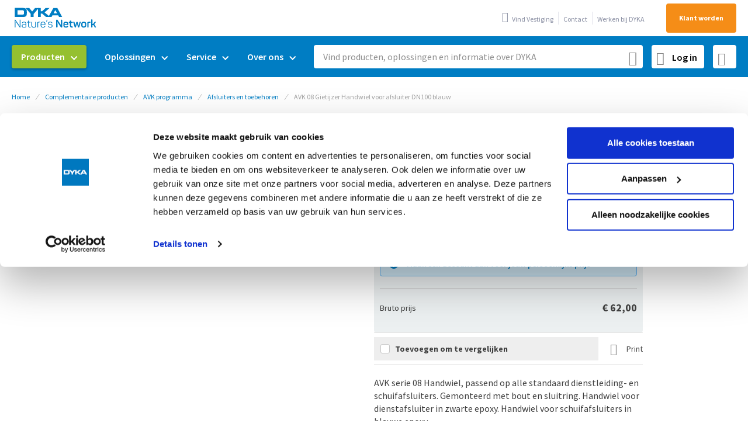

--- FILE ---
content_type: text/html; charset=UTF-8
request_url: https://www.dyka.nl/avk-08-gietijzer-handwiel-voor-afsluiter-dn100-blauw.html
body_size: 27307
content:
 <!doctype html><html lang="nl"><head prefix="og: http://ogp.me/ns# fb: http://ogp.me/ns/fb# product: http://ogp.me/ns/product#"><script> var LOCALE = 'nl\u002DNL'; var BASE_URL = 'https\u003A\u002F\u002Fwww.dyka.nl\u002F'; var require = { 'baseUrl': 'https\u003A\u002F\u002Fwww.dyka.nl\u002Fstatic\u002Fversion1768208900\u002Ffrontend\u002FDyka\u002Fbase\u002Fnl_NL' };</script> <meta charset="utf-8"/>
<meta name="title" content="AVK 08 Gietijzer Handwiel voor afsluiter DN100 blauw - DYKA websh"/>
<meta name="keywords" content="Gietijzer GJL-250, afsluiter, 13000"/>
<meta name="robots" content="INDEX,FOLLOW"/>
<meta name="viewport" content="width=device-width, initial-scale=1"/>
<meta name="format-detection" content="telephone=no"/>
<title>AVK 08 Gietijzer Handwiel voor afsluiter DN100 blauw - DYKA websh</title>
<link  rel="stylesheet" type="text/css"  media="all" href="https://www.dyka.nl/static/version1768208900/_cache/merged/92e2b680b49bf68ee530db726c54b584.min.css" />
<link  rel="stylesheet" type="text/css"  media="screen and (min-width: 768px)" href="https://www.dyka.nl/static/version1768208900/frontend/Dyka/base/nl_NL/css/styles-l.min.css" />
<link  rel="stylesheet" type="text/css"  media="print" href="https://www.dyka.nl/static/version1768208900/frontend/Dyka/base/nl_NL/css/print.min.css" />
<script  type="text/javascript"  src="https://www.dyka.nl/static/version1768208900/frontend/Dyka/base/nl_NL/requirejs/require.min.js"></script>
<script  type="text/javascript"  src="https://www.dyka.nl/static/version1768208900/frontend/Dyka/base/nl_NL/requirejs-min-resolver.min.js"></script>
<script  type="text/javascript"  src="https://www.dyka.nl/static/version1768208900/frontend/Dyka/base/nl_NL/mage/requirejs/mixins.min.js"></script>
<script  type="text/javascript"  src="https://www.dyka.nl/static/version1768208900/frontend/Dyka/base/nl_NL/requirejs-config.min.js"></script>
<script  type="text/javascript"  src="https://www.dyka.nl/static/version1768208900/frontend/Dyka/base/nl_NL/Dyka_StoreStockInformation/js/product-view-stock-data.min.js"></script>
<link rel="preload" as="font" crossorigin="anonymous" href="https://www.dyka.nl/static/version1768208900/frontend/Dyka/base/nl_NL/fonts/source-sans-pro/latin/source-sans-pro-300.woff2" />
<link rel="preload" as="font" crossorigin="anonymous" href="https://www.dyka.nl/static/version1768208900/frontend/Dyka/base/nl_NL/fonts/source-sans-pro/latin/source-sans-pro-600.woff2" />
<link rel="preload" as="font" crossorigin="anonymous" href="https://www.dyka.nl/static/version1768208900/frontend/Dyka/base/nl_NL/fonts/source-sans-pro/latin/source-sans-pro-700.woff2" />
<link rel="preload" as="font" crossorigin="anonymous" href="https://www.dyka.nl/static/version1768208900/frontend/Dyka/base/nl_NL/fonts/source-sans-pro/latin-ext/source-sans-pro-300-ext.woff2" />
<link rel="preload" as="font" crossorigin="anonymous" href="https://www.dyka.nl/static/version1768208900/frontend/Dyka/base/nl_NL/fonts/source-sans-pro/latin-ext/source-sans-pro-400-ext.woff2" />
<link rel="preload" as="font" crossorigin="anonymous" href="https://www.dyka.nl/static/version1768208900/frontend/Dyka/base/nl_NL/fonts/source-sans-pro/latin-ext/source-sans-pro-600-ext.woff2" />
<link rel="preload" as="font" crossorigin="anonymous" href="https://www.dyka.nl/static/version1768208900/frontend/Dyka/base/nl_NL/fonts/source-sans-pro/latin-ext/source-sans-pro-700-ext.woff2" />
<link rel="preload" as="font" crossorigin="anonymous" href="https://www.dyka.nl/static/version1768208900/frontend/Dyka/base/nl_NL/fonts/Blank-Theme-Icons/Blank-Theme-Icons.woff2" />
<link rel="preload" as="font" crossorigin="anonymous" href="https://www.dyka.nl/static/version1768208900/frontend/Dyka/base/nl_NL/fonts/roboto/latin/roboto.woff2" />
<link rel="preload" as="font" crossorigin="anonymous" href="https://www.dyka.nl/static/version1768208900/frontend/Dyka/base/nl_NL/fonts/source-sans-pro/latin/source-sans-pro-400.woff2" />
<link  rel="icon" type="image/png" sizes="32x32" href="https://www.dyka.nl/static/version1768208900/frontend/Dyka/base/nl_NL/images/favicon-32x32.png" />
<link  href="https://www.dyka.nl/static/version1768208900/frontend/Dyka/base/nl_NL/fonts/icomoon.woff?8ynzv3" />
<link  href="https://www.dyka.nl/static/version1768208900/frontend/Dyka/base/nl_NL/fonts/icomoon.ttf?8ynzv3" />
<link  rel="manifest" href="https://www.dyka.nl/static/version1768208900/frontend/Dyka/base/nl_NL/manifest.json" />
<link  rel="canonical" href="https://www.dyka.nl/handwiel-voor-afsluiter-nl-nl-compl-1-3-12.html" />
<link  rel="icon" type="image/x-icon" href="https://www.dyka.nl/media/favicon/stores/1/facvicon-dyka_corpo_1_2_1.png" />
<link  rel="shortcut icon" type="image/x-icon" href="https://www.dyka.nl/media/favicon/stores/1/facvicon-dyka_corpo_1_2_1.png" />
<meta name="facebook-domain-verification" content="yuf1czh4nf28rz1ycd5o8rlvxv8emk" />

<style>.cookie-status-message {
display: none;
}</style>

<script> !function(e,t,n,r,o,i,u,c,a,l){a=n.getElementsByTagName("head")[0],(l=n.createElement("script")).async=1,l.src=t,a.appendChild(l),r=n.cookie;try{if(i=(" "+r).match(new RegExp("[; ]_tdbu=([^\\s;]*)")))for(u in o=decodeURI(i[1]).split("||"))(c=o[u].split("~~"))[1]&&(r.indexOf(c[0]+"=")>-1||(n.cookie=c[0]+"="+c[1]+";path=/;max-age=604800;domain=."+e,n.cookie="_1=1"))}catch(e){} }("dyka.nl","https://host11.dyka.nl/tauq.js",document) </script>     <script>
        window.getWpGA4Cookie = function(name) {
            match = document.cookie.match(new RegExp(name + '=([^;]+)'));
            if (match) return decodeURIComponent(match[1].replace(/\+/g, ' ')) ;
        };

        window.dataLayer = window.dataLayer || [];
                var dl4Objects = [{"ecommerce":{"currency":"EUR","value":62,"items":[{"item_name":"AVK 08 Gietijzer Handwiel voor afsluiter DN100 blauw","affiliation":"Dyka NL - NL - NL - NL","item_id":"NL-20037977","price":62,"item_category":"Complementaire producten","item_category2":"AVK programma","item_category3":"Afsluiters en toebehoren","item_list_name":"Complementaire producten\/AVK programma\/Afsluiters en toebehoren","item_list_id":"2117","item_stock_status":"In stock","item_sale_product":"No","item_reviews_count":"0","item_reviews_score":"0"}]},"event":"view_item"}];
        for (var i in dl4Objects) {
            window.dataLayer.push({ecommerce: null});
            window.dataLayer.push(dl4Objects[i]);
        }
         var wpGA4Cookies = ['wp_ga4_user_id','wp_ga4_customerGroup'];
        wpGA4Cookies.map(function(cookieName) {
            var cookieValue = window.getWpGA4Cookie(cookieName);
            if (cookieValue) {
                var dl4Object = {};
                dl4Object[cookieName.replace('wp_ga4_', '')] = cookieValue;
                window.dataLayer.push(dl4Object);
            }
        });</script>
   <!-- Google Tag Manager -->
<script>(function(w,d,s,l,i){w[l]=w[l]||[];w[l].push({'gtm.start':new Date().getTime(),event:'gtm.js'});var f=d.getElementsByTagName(s)[0],j=d.createElement(s),dl=l!='dataLayer'?'&l='+l:'';j.async=true;j.src='https://www.googletagmanager.com/gtm.js?id='+i+dl;f.parentNode.insertBefore(j,f);})(window,document,'script','dataLayer','GTM-567Q2LS');</script>
<!-- End Google Tag Manager -->  <script type="text/x-magento-init">
        {
            "*": {
                "Magento_PageCache/js/form-key-provider": {
                    "isPaginationCacheEnabled":
                        0                }
            }
        }</script><script type="text&#x2F;javascript" src="https&#x3A;&#x2F;&#x2F;chimpstatic.com&#x2F;mcjs-connected&#x2F;js&#x2F;users&#x2F;f05eb0b730f8e0f202196794d&#x2F;c79afcc502bab03a5479dc47e.js" defer="defer">
</script>  <meta property="og:type" content="product" /><meta property="og:title" content="AVK&#x20;08&#x20;Gietijzer&#x20;Handwiel&#x20;voor&#x20;afsluiter&#x20;DN100&#x20;blauw" /><meta property="og:image" content="https://www.dyka.nl/media/catalog/product/cache/27f66caa83c0835dd46e42147915be6a/p/r/product-main-20037977-0001-CMYK-2023-AVK_Handwiel_voor_afsluiter_DYKA_3.jpeg" /><meta property="og:description" content="AVK&#x20;serie&#x20;08&#x20;Handwiel,&#x20;passend&#x20;op&#x20;alle&#x20;standaard&#x20;dienstleiding-&#x20;en&#x20;schuifafsluiters.&#x20;Gemonteerd&#x20;met&#x20;bout&#x20;en&#x20;sluitring.&#x20;Handwiel&#x20;voor&#x20;dienstafsluiter&#x20;in&#x20;zwarte&#x20;epoxy.&#x20;Handwiel&#x20;voor&#x20;schuifafsluiters&#x20;in&#x20;blauwe&#x20;epoxy.Let&#x20;op&#x21;&#x20;Levertijd&#x20;in&#x20;overleg.&#x20;Voor&#x20;deze&#x20;producten&#x20;kunnen&#x20;transportkosten&#x20;in&#x20;rekening&#x20;gebracht&#x20;worden." /><meta property="og:url" content="https://www.dyka.nl/handwiel-voor-afsluiter-nl-nl-compl-1-3-12.html" /> <meta property="product:price:amount" content="62"/> <meta property="product:price:currency" content="EUR"/> <script type="application/ld+json">{"@context":"http:\/\/schema.org","@type":"WebSite","url":"https:\/\/www.dyka.nl\/","name":"DYKA"}</script><script type="application/ld+json">{"@context":"http:\/\/schema.org","@type":"BreadcrumbList","itemListElement":[{"@type":"ListItem","item":{"@id":"https:\/\/www.dyka.nl\/","name":"Home"},"position":1},{"@type":"ListItem","item":{"@id":"https:\/\/www.dyka.nl\/complementaire-producten.html","name":"Complementaire producten"},"position":2},{"@type":"ListItem","item":{"@id":"https:\/\/www.dyka.nl\/complementaire-producten\/avk-programma.html","name":"AVK programma"},"position":3},{"@type":"ListItem","item":{"@id":"https:\/\/www.dyka.nl\/complementaire-producten\/avk-programma\/afsluiters-en-toebehoren.html","name":"Afsluiters en toebehoren"},"position":4},{"@type":"ListItem","item":{"@id":"https:\/\/www.dyka.nl\/avk-08-gietijzer-handwiel-voor-afsluiter-dn100-blauw.html","name":"AVK 08 Gietijzer Handwiel voor afsluiter DN100 blauw"},"position":5}]}</script><script type="application/ld+json">{"@context":"http:\/\/schema.org","@type":"Product","name":"AVK 08 Gietijzer Handwiel voor afsluiter DN100 blauw","description":"AVK serie 08 Handwiel, passend op alle standaard dienstleiding- en schuifafsluiters. Gemonteerd met bout en sluitring. Handwiel voor dienstafsluiter in zwarte epoxy. Handwiel voor schuifafsluiters in blauwe epoxy.<BR>Let op! Levertijd in overleg. Voor deze producten kunnen transportkosten in rekening gebracht worden.","image":"https:\/\/www.dyka.nl\/media\/catalog\/product\/cache\/caa151eda9073a48ad8fa08313b4d75d\/p\/r\/product-main-20037977-0001-CMYK-2023-AVK_Handwiel_voor_afsluiter_DYKA_3.jpeg","offers":{"@type":"http:\/\/schema.org\/Offer","price":62,"url":"https:\/\/www.dyka.nl\/handwiel-voor-afsluiter-nl-nl-compl-1-3-12.html","priceCurrency":"EUR","availability":"http:\/\/schema.org\/InStock","shippingDetails":{"deliveryTime":{"businessDays":{"@type":"OpeningHoursSpecification","dayOfWeek":[""]},"@type":"ShippingDeliveryTime"},"@type":"OfferShippingDetails"}},"sku":"NL-20037977"}</script><script type="application/ld+json">{"@context":"http:\/\/schema.org\/","@type":"WebPage","speakable":{"@type":"SpeakableSpecification","cssSelector":[".description"],"xpath":["\/html\/head\/title"]}}</script></head><body data-container="body" data-mage-init='{"loaderAjax": {}, "loader": { "icon": "https://www.dyka.nl/static/version1768208900/frontend/Dyka/base/nl_NL/images/loader-2.gif"}}' id="html-body" class="catalog-product-view product-avk-08-gietijzer-handwiel-voor-afsluiter-dn100-blauw page-layout-1column">   <!-- Google Tag Manager (noscript) -->
<noscript><iframe src="https://www.googletagmanager.com/ns.html?id=GTM-567Q2LS" height="0" width="0" style="display:none;visibility:hidden"></iframe></noscript>
<!-- End Google Tag Manager (noscript) -->              <script type="text/x-magento-init">
    {
        "*": {
            "Magento_PageBuilder/js/widget-initializer": {
                "config": {"[data-content-type=\"slider\"][data-appearance=\"default\"]":{"Magento_PageBuilder\/js\/content-type\/slider\/appearance\/default\/widget":false},"[data-content-type=\"map\"]":{"Magento_PageBuilder\/js\/content-type\/map\/appearance\/default\/widget":false},"[data-content-type=\"row\"]":{"Magento_PageBuilder\/js\/content-type\/row\/appearance\/default\/widget":false},"[data-content-type=\"tabs\"]":{"Magento_PageBuilder\/js\/content-type\/tabs\/appearance\/default\/widget":false},"[data-content-type=\"slide\"]":{"Magento_PageBuilder\/js\/content-type\/slide\/appearance\/default\/widget":{"buttonSelector":".pagebuilder-slide-button","showOverlay":"hover","dataRole":"slide"}},"[data-content-type=\"banner\"]":{"Magento_PageBuilder\/js\/content-type\/banner\/appearance\/default\/widget":{"buttonSelector":".pagebuilder-banner-button","showOverlay":"hover","dataRole":"banner"}},"[data-content-type=\"buttons\"]":{"Magento_PageBuilder\/js\/content-type\/buttons\/appearance\/inline\/widget":false},"[data-content-type=\"products\"][data-appearance=\"carousel\"]":{"Magento_PageBuilder\/js\/content-type\/products\/appearance\/carousel\/widget":false},"[data-content-type=\"dyka_panel\"]":{"Dyka_Cms\/js\/content-type\/dyka-panel\/appearance\/default\/widget":false}},
                "breakpoints": {"desktop":{"label":"Desktop","stage":true,"default":true,"class":"desktop-switcher","icon":"Magento_PageBuilder::css\/images\/switcher\/switcher-desktop.svg","conditions":{"min-width":"1024px"},"options":{"products":{"default":{"slidesToShow":"5"}}}},"tablet":{"conditions":{"max-width":"1024px","min-width":"768px"},"options":{"products":{"default":{"slidesToShow":"4"},"continuous":{"slidesToShow":"3"}}}},"mobile":{"label":"Mobile","stage":true,"class":"mobile-switcher","icon":"Magento_PageBuilder::css\/images\/switcher\/switcher-mobile.svg","media":"only screen and (max-width: 768px)","conditions":{"max-width":"768px","min-width":"640px"},"options":{"products":{"default":{"slidesToShow":"3"}}}},"mobile-small":{"conditions":{"max-width":"640px"},"options":{"products":{"default":{"slidesToShow":"2"},"continuous":{"slidesToShow":"1"}}}}}            }
        }
    }</script> <div class="cookie-status-message" id="cookie-status">The store will not work correctly when cookies are disabled.</div> <script type="text&#x2F;javascript">document.querySelector("#cookie-status").style.display = "none";</script> <script type="text/x-magento-init">
    {
        "*": {
            "cookieStatus": {}
        }
    }</script> <script type="text/x-magento-init">
    {
        "*": {
            "mage/cookies": {
                "expires": null,
                "path": "\u002F",
                "domain": ".www.dyka.nl",
                "secure": true,
                "lifetime": "3600"
            }
        }
    }</script>  <noscript><div class="message global noscript"><div class="content"><p><strong>JavaScript lijkt te zijn uitgeschakeld in uw browser.</strong> <span> Voor de beste gebruikerservaring, zorg ervoor dat javascript ingeschakeld is voor uw browser.</span></p></div></div></noscript>   <div class="message global extra-notice"></div>  <script> window.cookiesConfig = window.cookiesConfig || {}; window.cookiesConfig.secure = true; </script> <script>    require.config({
        map: {
            '*': {
                wysiwygAdapter: 'mage/adminhtml/wysiwyg/tiny_mce/tinymceAdapter'
            }
        }
    });</script> <script>    require.config({
        paths: {
            googleMaps: 'https\u003A\u002F\u002Fmaps.googleapis.com\u002Fmaps\u002Fapi\u002Fjs\u003Fv\u003D3.53\u0026key\u003DAIzaSyDkUxo_rUQPOpvqac8YwqsB5mCAAJZc_qk'
        },
        config: {
            'Magento_PageBuilder/js/utils/map': {
                style: '',
            },
            'Magento_PageBuilder/js/content-type/map/preview': {
                apiKey: 'AIzaSyDkUxo_rUQPOpvqac8YwqsB5mCAAJZc_qk',
                apiKeyErrorMessage: 'You\u0020must\u0020provide\u0020a\u0020valid\u0020\u003Ca\u0020href\u003D\u0027https\u003A\u002F\u002Fwww.dyka.nl\u002Fadminhtml\u002Fsystem_config\u002Fedit\u002Fsection\u002Fcms\u002F\u0023cms_pagebuilder\u0027\u0020target\u003D\u0027_blank\u0027\u003EGoogle\u0020Maps\u0020API\u0020key\u003C\u002Fa\u003E\u0020to\u0020use\u0020a\u0020map.'
            },
            'Magento_PageBuilder/js/form/element/map': {
                apiKey: 'AIzaSyDkUxo_rUQPOpvqac8YwqsB5mCAAJZc_qk',
                apiKeyErrorMessage: 'You\u0020must\u0020provide\u0020a\u0020valid\u0020\u003Ca\u0020href\u003D\u0027https\u003A\u002F\u002Fwww.dyka.nl\u002Fadminhtml\u002Fsystem_config\u002Fedit\u002Fsection\u002Fcms\u002F\u0023cms_pagebuilder\u0027\u0020target\u003D\u0027_blank\u0027\u003EGoogle\u0020Maps\u0020API\u0020key\u003C\u002Fa\u003E\u0020to\u0020use\u0020a\u0020map.'
            },
        }
    });</script><script>
    require.config({
        shim: {
            'Magento_PageBuilder/js/utils/map': {
                deps: ['googleMaps']
            }
        }
    });</script> <script type="text/x-magento-init">
    {
        "*": {
            "Dyka_TagManager/js/data-layer": {"event":"user_info","loggedIn":"Logged out","userId":"","classification":"","group":""}        }
    }</script> <script>
    function updateMiniCart() {
        if (typeof require !== 'undefined') {
            require(['jquery', 'Magento_Customer/js/customer-data'], function ($, customerData) {
                customerData.reload(['cart'], true);
            });
        } else {
            window.dispatchEvent(new CustomEvent("reload-customer-section-data"));
        }
    }</script><script>
    window.addEventListener('pageshow', (event) => {
        const [navigationTiming] = performance.getEntriesByType('navigation');

        if (event.persisted || navigationTiming?.type === 'back_forward') {
                            (events => {
                    const triggerUpdateMiniCart = () => {
                        events.forEach(type => window.removeEventListener(type, triggerUpdateMiniCart))
                        updateMiniCart();
                    };

                    events.forEach(type => window.addEventListener(type, triggerUpdateMiniCart, {
                        once: true,
                        passive: true
                    }));
                })(['click', 'wheel', 'scroll', 'keydown']);
             }
    });</script><script>
    (() => {
        if ('serviceWorker' in navigator) {
            navigator.serviceWorker
                .register('/serviceWorker.js')
                .then(function(registration) {
                    console.log('Registration succeeded. Scope is: ', registration.scope);
                })
                .catch(error => {
                    console.log('Service worker registration failed: ', error);
                });
        }
    })();</script><div class="page-wrapper"><div class="browser-notification-wrapper"> <div id="browser-notification-alert" class="alert message global"><!DOCTYPE html PUBLIC "-//W3C//DTD HTML 4.0 Transitional//EN" "http://www.w3.org/TR/REC-html40/loose.dtd">
<html><head><style>#html-body [data-pb-style=A2E60W7],#html-body [data-pb-style=REQ8MLC]{justify-content:flex-start;display:flex;flex-direction:column;background-position:left top;background-size:cover;background-repeat:no-repeat;background-attachment:scroll;margin:10px;padding:0}#html-body [data-pb-style=A2E60W7]{width:100%;align-self:stretch}</style></head><body><div data-content-type="row" data-appearance="contained" data-element="main"><div data-enable-parallax="0" data-parallax-speed="0.5" data-background-images="{}" data-background-type="image" data-video-loop="true" data-video-play-only-visible="true" data-video-lazy-load="true" data-video-fallback-src="" data-element="inner" data-pb-style="REQ8MLC" data-test=""><div class="pagebuilder-column-group" style="display: flex;" data-content-type="column-group" data-grid-size="12" data-element="main"><div class="pagebuilder-column" data-content-type="column" data-appearance="full-height" data-background-images="{}" data-element="main" data-pb-style="A2E60W7" data-test=""><div data-content-type="text" data-appearance="default" data-element="main"><p>Uw browser wordt niet meer ondersteund. Voor een optimale ervaring raden wij aan om de laatste versie van Microsoft Edge, Mozilla Firefox of Google Chrome te downloaden.</p></div></div></div></div></div></body></html>
</div><script type="text/x-magento-init">
    {
        "*": {
            "Magento_Theme/js/browser-notification" : {
            }
        }
    }</script></div><header class="page-header"><div class="panel wrapper"><div class="panel header"> <a class="action skip contentarea" href="#contentarea" tabindex="1" role="link" aria-label="Ga&#x20;naar&#x20;de&#x20;inhoud"><span> Ga naar de inhoud</span></a> <span data-action="toggle-nav" class="action nav-toggle"><span>Toggle Nav</span></span> <a class="logo" href="https://www.dyka.nl/" title="" aria-label="store logo"><img src="https://www.dyka.nl/static/version1768208900/frontend/Dyka/base/nl_NL/images/logo.svg" title="" alt="" width="152" height="45" /></a> <ul class="usp-list"><li class="usp-list__item"><span>Producten op voorraad</span></li> <li class="usp-list__item"><span>Sterk in maatwerk</span></li> <li class="usp-list__item"><span>Technisch advies</span></li></ul>  <nav class="top-links" aria-label="Top&#x20;navigatie"><ul class="header&#x20;links">  <a data-mage-init='{"Dyka_Customer/js/login-link": {"baseUrl": "https://www.dyka.nl/"}}' class="login-link"><span>Log in</span></a>      <li><a href="https://www.dyka.nl/vind-vestiging" id="idKXdZUbie" class="find-store" >Vind Vestiging</a></li>  <li><a href="https://www.dyka.nl/service/klantenservice" id="idiDgocaCA" class="contact-link" >Contact</a></li>  <li><a href="https://www.dyka.nl/werken-bij-dyka" id="idojRXdYoD" class="werken-bij" >Werken bij DYKA</a></li>  <li><a href="https://www.dyka.nl/customer/account/create" id="idXnqNa9UQ" class="register-link" >Klant worden</a></li> </ul></nav>  </div></div><div class="header content"> <div class="scan-app-wrapper"><a href="https://www.dyka.nl/quickorder/sku" class="action scan start-scan" title="Scan App"><i class="icon-24-scan"></i></a></div></div></header>  <div class="sections nav-sections"> <div class="section-items nav-sections-items" data-mage-init='{"tabs":{"openedState":"active"}}'>  <div class="section-item-title nav-sections-item-title" data-role="collapsible"><a class="nav-sections-item-switch" data-toggle="switch" href="#store.menu">Menu</a></div><div class="section-item-content nav-sections-item-content" id="store.menu" data-role="content">  <nav class="navigation" data-action="navigation" aria-label="Hoofdnavigatie"><ul data-mage-init='{"menu":{"responsive":true, "expanded":true, "position":{"my":"left top","at":"left bottom"}}}' id="main-navigation"><li  class="level0 nav-1 first level-top parent"><a href="https://www.dyka.nl/producten"  class="level-top" ><span>Producten</span></a><ul class="level0 submenu"><li  class="level1 nav-1-1 category-item first parent"><a href="https://www.dyka.nl/binnenriolering.html" ><span>Binnenriolering</span></a><ul class="level1 submenu"><li  class="level2 nav-1-1-1 category-item first"><a href="https://www.dyka.nl/binnenriolering/leidingsystemen-pvc.html" ><span>Leidingsystemen, PVC</span></a></li><li  class="level2 nav-1-1-2 category-item"><a href="https://www.dyka.nl/binnenriolering/geluiddempend-dykasono.html" ><span>Geluiddempend, DykaSono</span></a></li><li  class="level2 nav-1-1-3 category-item"><a href="https://www.dyka.nl/binnenriolering/leidingssystemen-pp.html" ><span>Leidingsystemen, PP</span></a></li><li  class="level2 nav-1-1-4 category-item"><a href="https://www.dyka.nl/binnenriolering/geluiddempend-dykastil.html" ><span>Geluiddempend, DykaStil</span></a></li><li  class="level2 nav-1-1-5 category-item"><a href="https://www.dyka.nl/binnenriolering/leidingsystemen-pe.html" ><span>Leidingsystemen, PE</span></a></li><li  class="level2 nav-1-1-6 category-item last"><a href="https://www.dyka.nl/binnenriolering/algemeen.html" ><span>Algemeen</span></a></li></ul></li><li  class="level1 nav-1-2 category-item parent"><a href="https://www.dyka.nl/drinkwater-gassystemen.html" ><span>Drinkwater &amp; gassystemen</span></a><ul class="level1 submenu"><li  class="level2 nav-1-2-1 category-item first"><a href="https://www.dyka.nl/drinkwater-gassystemen/warm-en-koud-drinkwatersystemen-riifo.html" ><span>Warm en koud drinkwatersystemen, RIIFO</span></a></li><li  class="level2 nav-1-2-2 category-item"><a href="https://www.dyka.nl/drinkwater-gassystemen/warm-en-koud-drinkwater-tece.html" ><span>Warm en koud drinkwater, TECE</span></a></li><li  class="level2 nav-1-2-3 category-item"><a href="https://www.dyka.nl/drinkwater-gassystemen/gassystemen-tece.html" ><span>Gassystemen, TECE</span></a></li><li  class="level2 nav-1-2-4 category-item last"><a href="https://www.dyka.nl/drinkwater-gassystemen/vsh-multi-super-knel-hulpstukken.html" ><span>VSH Multi Super Knel hulpstukken</span></a></li></ul></li><li  class="level1 nav-1-3 category-item parent"><a href="https://www.dyka.nl/binnenklimaat.html" ><span>Binnenklimaat</span></a><ul class="level1 submenu"><li  class="level2 nav-1-3-1 category-item first"><a href="https://www.dyka.nl/binnenklimaat/ventilatiesystemen-dyka-air.html" ><span>Ventilatiesystemen, DYKA AIR</span></a></li><li  class="level2 nav-1-3-2 category-item"><a href="https://www.dyka.nl/binnenklimaat/ventilatiesystemen-duco.html" ><span>Ventilatiesystemen, Duco</span></a></li><li  class="level2 nav-1-3-3 category-item last"><a href="https://www.dyka.nl/binnenklimaat/cv-beluchting-pp.html" ><span>CV beluchting, PP</span></a></li></ul></li><li  class="level1 nav-1-4 category-item parent"><a href="https://www.dyka.nl/hemelwaterafvoer.html" ><span>Hemelwaterafvoer</span></a><ul class="level1 submenu"><li  class="level2 nav-1-4-1 category-item first"><a href="https://www.dyka.nl/hemelwaterafvoer/uv-systeem-vacurain-flex.html" ><span>UV systeem, Vacurain Flex</span></a></li><li  class="level2 nav-1-4-2 category-item"><a href="https://www.dyka.nl/hemelwaterafvoer/uv-systeem-vacurain-fix.html" ><span>UV systeem, Vacurain Fix</span></a></li><li  class="level2 nav-1-4-3 category-item"><a href="https://www.dyka.nl/hemelwaterafvoer/bakgoten-polyester.html" ><span>Bakgoten, polyester</span></a></li><li  class="level2 nav-1-4-4 category-item"><a href="https://www.dyka.nl/hemelwaterafvoer/mastgoten-pvc.html" ><span>Mastgoten, PVC</span></a></li><li  class="level2 nav-1-4-5 category-item"><a href="https://www.dyka.nl/hemelwaterafvoer/hemelwaterafvoer-pvc.html" ><span>Hemelwaterafvoer, PVC</span></a></li><li  class="level2 nav-1-4-6 category-item last"><a href="https://www.dyka.nl/hemelwaterafvoer/accessoires-hemelwaterafvoer.html" ><span>Accessoires hemelwaterafvoer</span></a></li></ul></li><li  class="level1 nav-1-5 category-item parent"><a href="https://www.dyka.nl/elektro.html" ><span>Elektro</span></a><ul class="level1 submenu"><li  class="level2 nav-1-5-1 category-item first"><a href="https://www.dyka.nl/elektro/elektro-installatie.html" ><span>Elektro installatie</span></a></li><li  class="level2 nav-1-5-2 category-item"><a href="https://www.dyka.nl/elektro/kabelbeschermingsbuizen.html" ><span>Kabelbeschermingsbuizen</span></a></li><li  class="level2 nav-1-5-3 category-item last"><a href="https://www.dyka.nl/elektro/elektro-toebehoren.html" ><span>Elektro toebehoren</span></a></li></ul></li><li  class="level1 nav-1-6 category-item parent"><a href="https://www.dyka.nl/huisaansluitingen-en-doorvoeren.html" ><span>Huisaansluitingen en doorvoeren</span></a><ul class="level1 submenu"><li  class="level2 nav-1-6-1 category-item first"><a href="https://www.dyka.nl/huisaansluitingen-en-doorvoeren/meterkastvloerplaten-invoerbochten-en-funderingsdoorvoer.html" ><span>Meterkastvloerplaten, invoerbochten en funderingsdoorvoer</span></a></li><li  class="level2 nav-1-6-2 category-item last"><a href="https://www.dyka.nl/huisaansluitingen-en-doorvoeren/hulpstukken-huisaansluiting.html" ><span>Hulpstukken huisaansluiting</span></a></li></ul></li><li  class="level1 nav-1-7 category-item parent"><a href="https://www.dyka.nl/bevestiging-montage-en-gereedschappen.html" ><span>Bevestiging, montage en gereedschappen</span></a><ul class="level1 submenu"><li  class="level2 nav-1-7-1 category-item first"><a href="https://www.dyka.nl/bevestiging-montage-en-gereedschappen/bevestigingsmaterialen.html" ><span>Bevestigingsmaterialen</span></a></li><li  class="level2 nav-1-7-2 category-item"><a href="https://www.dyka.nl/bevestiging-montage-en-gereedschappen/bouwmaterialen.html" ><span>Bouwmaterialen</span></a></li><li  class="level2 nav-1-7-3 category-item"><a href="https://www.dyka.nl/bevestiging-montage-en-gereedschappen/gereedschappen-en-diversen.html" ><span>Gereedschappen en diversen</span></a></li><li  class="level2 nav-1-7-4 category-item"><a href="https://www.dyka.nl/bevestiging-montage-en-gereedschappen/lijmen-kitten-en-chemische-producten.html" ><span>Lijmen, kitten en chemische producten</span></a></li><li  class="level2 nav-1-7-5 category-item last"><a href="https://www.dyka.nl/bevestiging-montage-en-gereedschappen/persoonlijke-beschermingsmiddelen.html" ><span>Persoonlijke beschermingsmiddelen</span></a></li></ul></li><li  class="level1 nav-1-8 category-item parent"><a href="https://www.dyka.nl/buitenriolering.html" ><span>Buitenriolering</span></a><ul class="level1 submenu"><li  class="level2 nav-1-8-1 category-item first"><a href="https://www.dyka.nl/buitenriolering/voorgemonteerde-inlaat-dykaprefit.html" ><span>Voorgemonteerde inlaat, DykaPrefit</span></a></li><li  class="level2 nav-1-8-2 category-item"><a href="https://www.dyka.nl/buitenriolering/leidingsystemen-pvc.html" ><span>Leidingsystemen, PVC</span></a></li><li  class="level2 nav-1-8-3 category-item"><a href="https://www.dyka.nl/buitenriolering/leidingssystemen-pp.html" ><span>Leidingsystemen, PP</span></a></li><li  class="level2 nav-1-8-4 category-item"><a href="https://www.dyka.nl/buitenriolering/straat-en-trottoirkolken.html" ><span>Straat- en trottoirkolken</span></a></li><li  class="level2 nav-1-8-5 category-item"><a href="https://www.dyka.nl/buitenriolering/putdeksels.html" ><span>Putdeksels</span></a></li><li  class="level2 nav-1-8-6 category-item"><a href="https://www.dyka.nl/buitenriolering/inspectieputten.html" ><span>Inspectieputten</span></a></li><li  class="level2 nav-1-8-7 category-item last"><a href="https://www.dyka.nl/buitenriolering/drainagesystemen.html" ><span>Drainagesystemen</span></a></li></ul></li><li  class="level1 nav-1-9 category-item parent"><a href="https://www.dyka.nl/regenwater.html" ><span>Regenwater</span></a><ul class="level1 submenu"><li  class="level2 nav-1-9-1 category-item first"><a href="https://www.dyka.nl/regenwater/hemelwaterafvoer-duborain.html" ><span>Regenwaterafvoer, Duborain</span></a></li><li  class="level2 nav-1-9-2 category-item"><a href="https://www.dyka.nl/regenwater/kolken-filters-en-verticale-infiltratie.html" ><span>Kolken, filters en verticale infiltratie</span></a></li><li  class="level2 nav-1-9-3 category-item"><a href="https://www.dyka.nl/regenwater/infiltratiekratten-en-tunnels.html" ><span>Infiltratiekratten en tunnels</span></a></li><li  class="level2 nav-1-9-4 category-item"><a href="https://www.dyka.nl/regenwater/regenwatertanks.html" ><span>Regenwatertanks</span></a></li><li  class="level2 nav-1-9-5 category-item last"><a href="https://www.dyka.nl/regenwater/lijnafwatering.html" ><span>Lijnafwatering</span></a></li></ul></li><li  class="level1 nav-1-10 category-item parent"><a href="https://www.dyka.nl/drukleidingssystemen.html" ><span>Drukleidingsystemen</span></a><ul class="level1 submenu"><li  class="level2 nav-1-10-1 category-item first"><a href="https://www.dyka.nl/drukleidingssystemen/drukleidingsystemen-pvc.html" ><span>Drukleidingsystemen, PVC</span></a></li><li  class="level2 nav-1-10-2 category-item last"><a href="https://www.dyka.nl/drukleidingssystemen/drukleidingsystemen-pe.html" ><span>Drukleidingsystemen, PE</span></a></li></ul></li><li  class="level1 nav-1-11 category-item parent"><a href="https://www.dyka.nl/complementaire-producten.html" ><span>Complementaire producten</span></a><ul class="level1 submenu"><li  class="level2 nav-1-11-1 category-item first"><a href="https://www.dyka.nl/complementaire-producten/avk-programma.html" ><span>AVK programma</span></a></li><li  class="level2 nav-1-11-2 category-item"><a href="https://www.dyka.nl/complementaire-producten/kleppen.html" ><span>Pompsystemen</span></a></li><li  class="level2 nav-1-11-3 category-item last"><a href="https://www.dyka.nl/complementaire-producten/isolatie-thermische-en-akoestisch.html" ><span>Isolatie, thermische en akoestisch</span></a></li></ul></li><li  class="level1 nav-1-12 category-item last"><a href="https://www.dyka.nl/outlet.html" ><span>Outlet</span></a></li></ul></li><li  class="level0 nav-2 level-top parent"><a href="https://www.dyka.nl/oplossingen"  class="level-top" ><span>Oplossingen</span></a><ul class="level0 submenu"><li  class="level1 nav-2-1 first parent"><a href="https://www.dyka.nl/oplossingen/ventilatie" ><span>Ventilatie</span></a><ul class="level1 submenu"><li  class="level2 nav-2-1-1 first"><a href="https://www.dyka.nl/oplossingen/ventilatie/ventilatiesystemen" ><span>De verschillende ventilatiesystemen</span></a></li><li  class="level2 nav-2-1-2"><a href="https://www.dyka.nl/oplossingen/ventilatie/geisoleerde-ventilatiekanalen" ><span>Geïsoleerde ventilatiekanalen</span></a></li><li  class="level2 nav-2-1-3"><a href="https://www.dyka.nl/oplossingen/ventilatie/tips-en-tricks" ><span>Tips en tricks</span></a></li><li  class="level2 nav-2-1-4 last"><a href="https://www.dyka.nl/oplossingen/ventilatie/offerte-ventilatie" ><span>Offerte aanvragen</span></a></li></ul></li><li  class="level1 nav-2-2 parent"><a href="https://www.dyka.nl/oplossingen/regenwater" ><span>Regenwater</span></a><ul class="level1 submenu"><li  class="level2 nav-2-2-1 first"><a href="https://www.dyka.nl/oplossingen/regenwater/regenwater-opvangen" ><span>Regenwater opvangen</span></a></li><li  class="level2 nav-2-2-2"><a href="https://www.dyka.nl/oplossingen/regenwater/regenwater-transporteren" ><span>Regenwater transporteren</span></a></li><li  class="level2 nav-2-2-3"><a href="https://www.dyka.nl/oplossingen/regenwater/regenwater-filteren" ><span>Regenwater filteren</span></a></li><li  class="level2 nav-2-2-4"><a href="https://www.dyka.nl/oplossingen/regenwater/regenwater-infiltreren" ><span>Regenwater infiltreren</span></a></li><li  class="level2 nav-2-2-5"><a href="https://www.dyka.nl/oplossingen/regenwater/regenwater-gebruiken" ><span>Regenwater gebruiken</span></a></li><li  class="level2 nav-2-2-6 last"><a href="https://www.dyka.nl/oplossingen/regenwater/regenwater-reguleren" ><span>Regenwater reguleren</span></a></li></ul></li><li  class="level1 nav-2-3 parent"><a href="https://www.dyka.nl/oplossingen/prefab" ><span>Prefab</span></a><ul class="level1 submenu"><li  class="level2 nav-2-3-1 first"><a href="https://www.dyka.nl/oplossingen/prefab/prefab-woningbouw" ><span>Prefab in de woningbouw</span></a></li><li  class="level2 nav-2-3-2"><a href="https://www.dyka.nl/oplossingen/prefab/prefab-grond-weg-waterbouw" ><span>Prefab in de Grond- Weg- en Waterbouw</span></a></li><li  class="level2 nav-2-3-3"><a href="https://www.dyka.nl/oplossingen/prefab/prefab-pakketten" ><span>Prefab pakketten</span></a></li><li  class="level2 nav-2-3-4"><a href="https://www.dyka.nl/oplossingen/prefab/doorlooptijden-prefab" ><span>Doorlooptijden prefab</span></a></li><li  class="level2 nav-2-3-5"><a href="https://www.dyka.nl/oplossingen/prefab/aanvraagformulier-zaagwerk" ><span>Zaagwerk bestellen</span></a></li><li  class="level2 nav-2-3-6 last"><a href="https://www.dyka.nl/oplossingen/prefab/kleine-klus" ><span>Prefab voor de kleine klus</span></a></li></ul></li><li  class="level1 nav-2-4 parent"><a href="https://www.dyka.nl/oplossingen/energietransitie" ><span>Energietransitie</span></a><ul class="level1 submenu"><li  class="level2 nav-2-4-1 first"><a href="https://www.dyka.nl/oplossingen/energietransitie/waterstof" ><span>Waterstof</span></a></li><li  class="level2 nav-2-4-2"><a href="https://www.dyka.nl/oplossingen/energietransitie/zonne-energie" ><span>Zonne-energie</span></a></li><li  class="level2 nav-2-4-3 last"><a href="https://www.dyka.nl/oplossingen/energietransitie/windenergie" ><span>Windenergie</span></a></li></ul></li><li  class="level1 nav-2-5 parent"><a href="https://www.dyka.nl/oplossingen/drinkwater" ><span>Drinkwater</span></a><ul class="level1 submenu"><li  class="level2 nav-2-5-1 first"><a href="https://www.dyka.nl/oplossingen/drinkwater/hulpstukken-en-koppelingen" ><span>Hulpstukken en koppelingen</span></a></li><li  class="level2 nav-2-5-2"><a href="https://www.dyka.nl/oplossingen/drinkwater/drinkwater-tece-riifo" ><span>Drinkwater in de woning</span></a></li><li  class="level2 nav-2-5-3 last"><a href="https://www.dyka.nl/oplossingen/drinkwater/pvc-o-bi-oroc" ><span>PVC-O: BI-OROC</span></a></li></ul></li><li  class="level1 nav-2-6 parent"><a href="https://www.dyka.nl/oplossingen/buitenriolering" ><span>Buitenriolering</span></a><ul class="level1 submenu"><li  class="level2 nav-2-6-1 first"><a href="https://www.dyka.nl/oplossingen/buitenriolering/straat-en-trottoirkolken" ><span>Straat- en trottoirkolken</span></a></li><li  class="level2 nav-2-6-2"><a href="https://www.dyka.nl/oplossingen/buitenriolering/pvc-en-pp-hoofdriool" ><span>PVC en PP hoofdriool</span></a></li><li  class="level2 nav-2-6-3"><a href="https://www.dyka.nl/oplossingen/buitenriolering/ontlasten-en-ontluchten" ><span>Ontlasten en ontluchten</span></a></li><li  class="level2 nav-2-6-4"><a href="https://www.dyka.nl/oplossingen/buitenriolering/onderhoud-van-het-buitenrioleringssysteem" ><span>Onderhoud van het buitenrioleringssysteem</span></a></li><li  class="level2 nav-2-6-5"><a href="https://www.dyka.nl/oplossingen/buitenriolering/buitenrioleringsnormen-pvc-en-pp" ><span>Buitenrioleringsnormen PVC en PP</span></a></li><li  class="level2 nav-2-6-6"><a href="https://www.dyka.nl/oplossingen/buitenriolering/buitenriolering-inspectieputten" ><span>Inspectieputten</span></a></li><li  class="level2 nav-2-6-7"><a href="https://www.dyka.nl/oplossingen/buitenriolering/inlaten-voor-huis-en-kolkaansluitingen" ><span>Inlaten voor huis- en kolkaansluitingen</span></a></li><li  class="level2 nav-2-6-8"><a href="https://www.dyka.nl/oplossingen/buitenriolering/hydraulica-van-buitenriolering" ><span>Hydraulica van buitenriolering</span></a></li><li  class="level2 nav-2-6-9"><a href="https://www.dyka.nl/oplossingen/buitenriolering/erfafscheiding-en-ontlastput" ><span>Erfafscheiding- en ontlastput</span></a></li><li  class="level2 nav-2-6-10"><a href="https://www.dyka.nl/oplossingen/buitenriolering/drainage-en-grondwaterafvoer" ><span>Drainage en grondwaterafvoer</span></a></li><li  class="level2 nav-2-6-11 last"><a href="https://www.dyka.nl/oplossingen/buitenriolering/belastingen-bij-vrij-verval-riolering" ><span>Belastingen bij vrij verval riolering</span></a></li></ul></li><li  class="level1 nav-2-7 last"><a href="https://www.dyka.nl/oplossingen/hoveniers-waterbeheer-in-de-tuin" ><span>Hoveniers</span></a></li></ul></li><li  class="level0 nav-3 level-top parent"><a href="https://www.dyka.nl/service"  class="level-top" ><span>Service</span></a><ul class="level0 submenu"><li  class="level1 nav-3-1 first parent"><a href="https://www.dyka.nl/service/mijn-dyka" ><span>MijnDYKA</span></a><ul class="level1 submenu"><li  class="level2 nav-3-1-1 first"><a href="https://www.dyka.nl/service/mijn-dyka/hoe-het-werkt" ><span>Hoe werkt het?</span></a></li><li  class="level2 nav-3-1-2"><a href="https://www.dyka.nl/service/mijn-dyka/dyka-online-bestel-mogelijkheden" ><span>DYKA online bestel mogelijkheden</span></a></li><li  class="level2 nav-3-1-3"><a href="https://www.dyka.nl/service/mijn-dyka/bestelmethoden" ><span>Bestelmethoden</span></a></li><li  class="level2 nav-3-1-4 last"><a href="https://www.dyka.nl/service/mijn-dyka/handleidingen" ><span>Handleidingen</span></a></li></ul></li><li  class="level1 nav-3-2"><a href="https://www.dyka.nl/service/klantenservice" ><span>Klantenservice</span></a></li><li  class="level1 nav-3-3 parent"><a href="https://www.dyka.nl/service/diensten" ><span>Diensten</span></a><ul class="level1 submenu"><li  class="level2 nav-3-3-1 first"><a href="https://www.dyka.nl/service/diensten/kleine-klus" ><span>Prefab voor de kleine klus</span></a></li><li  class="level2 nav-3-3-2"><a href="https://www.dyka.nl/service/diensten/lasservice" ><span>Lasservice</span></a></li><li  class="level2 nav-3-3-3"><a href="https://www.dyka.nl/service/diensten/prefab" ><span>Prefab</span></a></li><li  class="level2 nav-3-3-4"><a href="https://www.dyka.nl/service/diensten/engineering-en-consultancy" ><span>Engineering &amp; Consultancy</span></a></li><li  class="level2 nav-3-3-5 last"><a href="https://www.dyka.nl/service/diensten/inzamelen-van-kunststof-leidingafval" ><span>Inzamelen van kunststof leidingafval</span></a></li></ul></li><li  class="level1 nav-3-4 parent"><a href="https://www.dyka.nl/service/tools" ><span>Tools</span></a><ul class="level1 submenu"><li  class="level2 nav-3-4-1 first"><a href="https://www.dyka.nl/service/tools/dyka-air-rekentool" ><span>DYKA AIR rekentool</span></a></li><li  class="level2 nav-3-4-2"><a href="https://www.dyka.nl/service/tools/dyka-air-geluidsberekening" ><span>DYKA AIR geluidsberekening</span></a></li><li  class="level2 nav-3-4-3"><a href="https://www.dyka.nl/service/tools/bim" ><span>BIM Info</span></a></li><li  class="level2 nav-3-4-4"><a href="https://www.dyka.nl/service/tools/puttenstaat" ><span>Puttenstaat</span></a></li><li  class="level2 nav-3-4-5"><a href="https://www.dyka.nl/service/tools/aanvraagformulier-zaagwerk" ><span>Zaagwerk bestellen</span></a></li><li  class="level2 nav-3-4-6 last"><a href="https://www.dyka.nl/service/tools/bestekteksten" ><span>Bestekteksten</span></a></li></ul></li><li  class="level1 nav-3-5"><a href="https://www.dyka.nl/service/documenten" ><span>Documenten</span></a></li><li  class="level1 nav-3-6 last"><a href="https://www.dyka.nl/service/kennis" ><span>Kennisbank</span></a></li></ul></li><li  class="level0 nav-4 last level-top parent"><a href="https://www.dyka.nl/over-ons"  class="level-top" ><span>Over ons</span></a><ul class="level0 submenu"><li  class="level1 nav-4-1 first"><a href="https://www.dyka.nl/over-ons/over-natures-network" ><span>We&#039;re Nature&#039;s Network</span></a></li><li  class="level1 nav-4-2"><a href="https://www.dyka.nl/over-ons/vind-vestiging" ><span>Vestigingen</span></a></li><li  class="level1 nav-4-3 parent"><a href="https://www.dyka.nl/over-ons/duurzaamheid" ><span>Duurzaamheid</span></a><ul class="level1 submenu"><li  class="level2 nav-4-3-1 first"><a href="https://www.dyka.nl/over-ons/duurzaamheid/circulariteit" ><span>Circulariteit</span></a></li><li  class="level2 nav-4-3-2"><a href="https://www.dyka.nl/over-ons/duurzaamheid/mensen" ><span>Mensen</span></a></li><li  class="level2 nav-4-3-3 last"><a href="https://www.dyka.nl/over-ons/duurzaamheid/continue-verbetering" ><span>Continue verbetering</span></a></li></ul></li><li  class="level1 nav-4-4"><a href="https://www.dyka.nl/over-ons/productie" ><span>Productie</span></a></li><li  class="level1 nav-4-5"><a href="https://www.dyka.nl/over-ons/productietechnieken" ><span>Productietechnieken</span></a></li><li  class="level1 nav-4-6"><a href="https://www.dyka.nl/over-ons/referentieprojecten" ><span>Referentieprojecten</span></a></li><li  class="level1 nav-4-7 parent"><a href="https://www.dyka.nl/over-ons/werken-bij-dyka" ><span>Werken bij DYKA</span></a><ul class="level1 submenu"><li  class="level2 nav-4-7-1 first"><a href="https://www.dyka.nl/over-ons/werken-bij-dyka/vacatures" ><span>Vacatures</span></a></li><li  class="level2 nav-4-7-2 last"><a href="https://www.dyka.nl/over-ons/werken-bij-dyka/ontmoet-onze-collegas" ><span>Ontmoet onze collega’s</span></a></li></ul></li><li  class="level1 nav-4-8"><a href="https://www.dyka.nl/over-ons/kwaliteit" ><span>Kwaliteit</span></a></li><li  class="level1 nav-4-9"><a href="https://www.dyka.nl/over-ons/productcertificaten" ><span>Productcertificaten</span></a></li><li  class="level1 nav-4-10 last"><a href="https://www.dyka.nl/over-ons/een-rijke-historie" ><span>Een rijke historie</span></a></li></ul></li> <li><a href="https://www.dyka.nl/customer/account/create" id="idNYPFXDwU" class="register-link mobile-only" >Klant worden</a></li>  </ul>  <span data-action="toggle-nav" class="action nav-toggle"><span>Toggle Nav</span></span> <a class="logo" href="https://www.dyka.nl/" title="" aria-label="store logo"><img src="https://www.dyka.nl/static/version1768208900/frontend/Dyka/base/nl_NL/images/logo.svg" title="" alt="" width="152" height="45" /></a>  <div class="block block-search"><div class="block block-title"><strong>Zoeken</strong></div><div class="block block-content"><form class="form minisearch" id="search_mini_form" action="https://www.dyka.nl/catalogsearch/result" method="get"> <div class="field search"><label class="label" for="search" data-role="minisearch-label"><span>Zoeken</span></label> <div class="control"><input id="search" data-mage-init='{ "quickSearch": { "formSelector": "#search_mini_form", "url": "https://www.dyka.nl/search/ajax/suggest", "destinationSelector": "#search_autocomplete", "minSearchLength": "3" } }' type="text" name="q" value="" placeholder="Vind&#x20;producten,&#x20;oplossingen&#x20;en&#x20;informatie&#x20;over&#x20;DYKA" class="input-text" maxlength="100" role="combobox" aria-haspopup="false" aria-autocomplete="both" autocomplete="off" aria-expanded="false"/><div id="search_autocomplete" class="search-autocomplete"></div> <div class="nested"><a class="action advanced" href="https://www.dyka.nl/catalogsearch/advanced" data-action="advanced-search">Geavanceerd zoeken</a></div> <script id="autocomplete-item-template" type="text/x-magento-template" data-url="https://www.dyka.nl/search/ajax/suggest">
    <% if (data.type === 'product') { %>
    <li class="<%- data.row_class %> product-item" id="qs-option-<%- data.index %>" data-url="<%- data.url %>" role="option">
        <% if (data.image) { %>
        <img class="qs-option-image" src="<%- data.image %>" alt="<%- data.title %>">
        <% } %>

        <div class="qs-option-info-container">
            <span class="qs-option-name"><%= data.title %></span>

            <div class="price-box">
                <% if (Math.abs(data.final_price - data.price) < 0.0001) { %>
                <span class="price-container">
                    <span class="price-wrapper">
                        <span class="price"><%= autocompleteFormatPrice(data.price) %></span></span></span>
                <% } else { %>
                <span class="special-price">
                    <span class="price-container">
                        <span class="price-label">Actieprijs</span>
                        <span class="price-wrapper">
                            <span class="price"><%= autocompleteFormatPrice(data.final_price) %></span></span></span></span>

                <span class="old-price sly-old-price">
                    <span class="price-container">
                        <span class="price-label">Standaardprijs</span>
                        <span class="price-wrapper">
                            <span class="price"><%= autocompleteFormatPrice(data.price) %></span></span></span></span>
                <% } %></div></div></li>
    <% } else { %>
    <li class="<%- data.row_class %>" id="qs-option-<%- data.index %>" role="option">
        <span class="qs-option-name"><%= data.title %></span>
        <span aria-hidden="true" class="amount"><%- data.num_results %></span></li>
    <% } %></script><script type="text/javascript">
    require(['Magento_Catalog/js/price-utils'], function(priceUtils){
        window['autocompleteFormatPrice'] = function(price) {
            return priceUtils.formatPrice(price, {"pattern":"\u20ac\u00a0%s","precision":2,"requiredPrecision":2,"decimalSymbol":",","groupSymbol":".","groupLength":3,"integerRequired":false});
        };
    });</script> <script id="autocomplete-item-product-template" type="text/x-magento-template" data-url="https://www.dyka.nl/search/ajax/suggest">
    <div class="autocomplete-item autocomplete-item--products">
        <div class="autocomplete-item-header">
            <h3>Producten</h3>
            <span data-js-click-more-products class="click-more-products">Bekijk alle productresultaten</span></div>
        <ul>
            <% _.each(data, function(item) { %>
            <li class="<%- item.row_class %> product-item" id="qs-option-<%- item.index %>" data-url="<%- item.url %>" role="option">
                <% if (item.image) { %>
                <img class="qs-option-image" src="<%- item.image %>" alt="<%- item.title %>">
                <% } %>

                <div class="qs-option-info-container">
                    <span class="qs-option-product-name"><%= item.title %></span>
                    <% if (item.sku) { %>
                    <span class="qs-option-sku">Artikelnummer <%= item.sku %></span>
                    <% } %>

                    <div class="price-box">
                        <% if (item.minimum_price && item.minimum_price > 0) { %>
                        <span class="price-container">
                            <span class="price-wrapper">
                                <span class="price-label">Vanaf</span>
                                <span class="price"><%= autocompleteFormatPrice(item.minimum_price) %></span></span></span>
                        <% } else if (Math.abs(item.final_price - item.price) < 0.0001) { %>
                        <span class="price-container">
                            <span class="price-wrapper">
                                <span class="price"><%= autocompleteFormatPrice(item.price) %></span></span></span>
                        <% } else { %>
                        <span class="special-price">
                            <span class="price-container">
                                <span class="price-label">Actieprijs</span>
                                <span class="price-wrapper">
                                    <span class="price"><%= autocompleteFormatPrice(item.final_price) %></span></span></span></span>

                        <span class="old-price sly-old-price">
                            <span class="price-container">
                                <span class="price-label">Standaardprijs</span>
                                <span class="price-wrapper">
                                    <span class="price"><%= autocompleteFormatPrice(item.price) %></span></span></span></span>
                        <% } %></div></div></li>
            <% }); %></ul></div></script><script type="text/javascript">
    require(['Magento_Catalog/js/price-utils'], function(priceUtils) {
        window['autocompleteFormatPrice'] = function(price) {
            return priceUtils.formatPrice(price, {"pattern":"\u20ac\u00a0%s","precision":2,"requiredPrecision":2,"decimalSymbol":",","groupSymbol":".","groupLength":3,"integerRequired":false});
        };
    });</script> <script id="autocomplete-item-suggestion-template" type="text/x-magento-template" data-url="https://www.dyka.nl/search/ajax/suggest">
    <div class="autocomplete-item autocomplete-item--suggestions">
        <h3>Zoeksuggesties</h3>
        <ul>
            <% _.each(data, function(item) { %>
                <li class="qs-option-suggestion" id="qs-option-<%- item.index %>" role="option">
                    <span class="qs-option-name"><%= item.title %></span>
                    <span aria-hidden="true" class="amount"><%- item.num_results %></span></li>
            <% }); %></ul></div></script> <script id="autocomplete-item-content-template" type="text/x-magento-template" data-url="https://www.dyka.nl/search/ajax/suggest">
    <div class="autocomplete-item autocomplete-item--contents">
        <div class="autocomplete-item-header">
            <h3>Inhoud</h3>
            <span data-js-click-more-content class="click-more-products">Bekijk alle inhoud</span></div>
        <ul>
            <% _.each(data, function(item) { %>
            <li class="<%- item.row_class %> content-item" id="qs-option-<%- item.index %>" data-url="<%- item.url %>" role="option">
                <% if (item.image) { %>
                <img class="qs-option-image" src="<%- item.image %>" alt="<%- item.title %>">
                <% } %>

                <div class="qs-option-info-container">
                    <span class="qs-option-content-name"><%= item.title %></span></div></li>
            <% }); %></ul></div></script></div></div><div class="actions"><button type="submit" title="Zoeken" class="action search" aria-label="Search" ><span>Zoeken</span></button></div></form></div></div><div class="customer-header-menu">  <div class="customer-header-menu-inner" data-bind="scope: 'customer'"> <!-- ko ifnot: customer().fullname --><div class="greet welcome"> <a data-mage-init='{"Dyka_Customer/js/login-link": {"baseUrl": "https://www.dyka.nl/"}}' class="login-link"><span>Log in</span></a></div><!-- /ko --><!-- ko if: customer().fullname --><div class="greet welcome is-logged-in"><div class="logged-in" data-bind="click: toggleMenu, css: {'visible': customer().fullname}"><span class="logged-in__text">Welkom</span> <span class="logged-in__user" data-bind="text: customer().fullname"></span></div></div><!-- /ko --> <ul class="customer-header-menu__list" data-bind="foreach: customerMenu().menu"><!-- ko if: visible --><li class="nav item"><a data-bind="attr: {href: url}, html: label"></a></li> <!-- /ko --></ul></div><script type="text/x-magento-init">
        {
            ".customer-header-menu-inner": {
                "Magento_Ui/js/core/app": {
                    "components": {
                        "customer": {
                            "component": "Magento_Customer/js/view/customer"
                        }
                    }
                }
            }
        }</script></div>  <div data-block="minicart" class="minicart-wrapper"><a class="action showcart" href="https://www.dyka.nl/checkout/cart" data-bind="scope: 'minicart_content'"><!-- ko if: getCartParam('shipping_method') && getCartParam('summary_count') --><div class="shipping-settings" data-bind="css: {'visible': getCartParam('shipping_method') && getCartParam('summary_count')}"><span class="logged-in__text" data-bind="i18n: 'My order'"></span> <span class="logged-in__shipping-method" data-bind="i18n: getCartParam('shipping_method')"></span> <!-- ko if: getCartParam('shipping_time') --><span class="logged-in__shipping-time" data-bind="i18n: getCartParam('shipping_time')"></span> <!-- /ko --></div><!-- /ko --><span class="counter qty empty" data-bind="css: { empty: !!getCartParam('summary_count') == false }, blockLoader: isLoading"><span class="counter-number"><!-- ko text: getCartParam('summary_count') --><!-- /ko --></span> <span class="counter-label"><!-- ko if: getCartParam('summary_count') --><!-- ko text: getCartParam('summary_count') --><!-- /ko --><!-- ko i18n: 'items' --><!-- /ko --><!-- /ko --></span></span></a> <script>
        window.checkout = {"shoppingCartUrl":"https:\/\/www.dyka.nl\/checkout\/cart","checkoutUrl":"https:\/\/www.dyka.nl\/checkout","updateItemQtyUrl":"https:\/\/www.dyka.nl\/checkout\/sidebar\/updateItemQty\/","removeItemUrl":"https:\/\/www.dyka.nl\/checkout\/sidebar\/removeItem","imageTemplate":"Magento_Catalog\/product\/image_with_borders","baseUrl":"https:\/\/www.dyka.nl\/","minicartMaxItemsVisible":5,"websiteId":"1","maxItemsToDisplay":10,"storeId":"1","storeGroupId":"1","customerLoginUrl":"https:\/\/www.dyka.nl\/customer\/account\/login\/referer\/aHR0cHM6Ly93d3cuZHlrYS5ubC9hdmstMDgtZ2lldGlqemVyLWhhbmR3aWVsLXZvb3ItYWZzbHVpdGVyLWRuMTAwLWJsYXV3Lmh0bWw","isRedirectRequired":false,"autocomplete":"off","captcha":{"user_login":{"isCaseSensitive":false,"imageHeight":50,"imageSrc":"","refreshUrl":"https:\/\/www.dyka.nl\/captcha\/refresh","isRequired":false,"timestamp":1769122893}}};</script><script type="text/x-magento-init">
        {
            "[data-block='minicart']": {
                "Magento_Ui/js/core/app": {"components":{"minicart_content":{"children":{"subtotal.container":{"children":{"subtotal":{"children":{"subtotal.totals":{"config":{"display_cart_subtotal_incl_tax":0,"display_cart_subtotal_excl_tax":1,"template":"Magento_Tax\/checkout\/minicart\/subtotal\/totals"},"component":"Magento_Tax\/js\/view\/checkout\/minicart\/subtotal\/totals","children":{"subtotal.totals.msrp":{"component":"Magento_Msrp\/js\/view\/checkout\/minicart\/subtotal\/totals","config":{"displayArea":"minicart-subtotal-hidden","template":"Magento_Msrp\/checkout\/minicart\/subtotal\/totals"}}}}},"component":"uiComponent","config":{"template":"Magento_Checkout\/minicart\/subtotal"}}},"component":"uiComponent","config":{"displayArea":"subtotalContainer"}},"item.renderer":{"component":"Magento_Checkout\/js\/view\/cart-item-renderer","config":{"displayArea":"defaultRenderer","template":"Magento_Checkout\/minicart\/item\/default"},"children":{"item.image":{"component":"Magento_Catalog\/js\/view\/image","config":{"template":"Magento_Catalog\/product\/image","displayArea":"itemImage"}},"checkout.cart.item.price.sidebar":{"component":"uiComponent","config":{"template":"Magento_Checkout\/minicart\/item\/price","displayArea":"priceSidebar"}}}},"extra_info":{"component":"uiComponent","config":{"displayArea":"extraInfo"}},"promotion":{"component":"uiComponent","config":{"displayArea":"promotion"}}},"config":{"itemRenderer":{"default":"defaultRenderer","simple":"defaultRenderer","virtual":"defaultRenderer"},"template":"Magento_Checkout\/minicart\/content"},"component":"Magento_Checkout\/js\/view\/minicart"}},"types":[]}            }
        }</script></div></nav></div></div></div><div class="top-container">  </div>  <div class="breadcrumbs"><ul class="items"> <li class="item home"> <a href="https://www.dyka.nl/" title="Ga naar homepagina">Home</a> </li>  <li class="item category1842"> <a href="https://www.dyka.nl/complementaire-producten.html" title="">Complementaire producten</a> </li>  <li class="item category1889"> <a href="https://www.dyka.nl/complementaire-producten/avk-programma.html" title="">AVK programma</a> </li>  <li class="item category2117"> <a href="https://www.dyka.nl/complementaire-producten/avk-programma/afsluiters-en-toebehoren.html" title="">Afsluiters en toebehoren</a> </li>  <li class="item product"> <strong>AVK 08 Gietijzer Handwiel voor afsluiter DN100 blauw</strong> </li> </ul></div><main id="maincontent" class="page-main"> <a id="contentarea" tabindex="-1"></a><div class="page messages"> <div data-placeholder="messages"></div> <div data-bind="scope: 'messages'"><!-- ko if: cookieMessagesObservable() && cookieMessagesObservable().length > 0 --><div aria-atomic="true" role="alert" class="messages" data-bind="foreach: { data: cookieMessagesObservable(), as: 'message' }"><div data-bind="attr: { class: 'message-' + message.type + ' ' + message.type + ' message', 'data-ui-id': 'message-' + message.type }"><div data-bind="html: $parent.prepareMessageForHtml(message.text)"></div></div></div><!-- /ko --><div aria-atomic="true" role="alert" class="messages" data-bind="foreach: { data: messages().messages, as: 'message' }, afterRender: purgeMessages"><div data-bind="attr: { class: 'message-' + message.type + ' ' + message.type + ' message', 'data-ui-id': 'message-' + message.type }"><div data-bind="html: $parent.prepareMessageForHtml(message.text)"></div></div></div></div><script type="text/x-magento-init">
    {
        "*": {
            "Magento_Ui/js/core/app": {
                "components": {
                        "messages": {
                            "component": "Magento_Theme/js/view/messages"
                        }
                    }
                }
            }
    }</script></div><div class="columns"><div class="column main"><input name="form_key" type="hidden" value="VZ5M4meXEAA5Gz04" /> <script type="text/x-magento-init">
    {
        "*": {
            "Magento_Customer/js/section-config": {
                "sections": {"stores\/store\/switch":["*"],"stores\/store\/switchrequest":["*"],"directory\/currency\/switch":["*"],"*":["messages"],"customer\/account\/logout":["*","recently_viewed_product","recently_compared_product","persistent","company"],"customer\/account\/loginpost":["*","company"],"customer\/account\/createpost":["*"],"customer\/account\/editpost":["*"],"customer\/ajax\/login":["checkout-data","cart","captcha","company","*"],"catalog\/product_compare\/add":["compare-products","wp_ga4"],"catalog\/product_compare\/remove":["compare-products"],"catalog\/product_compare\/clear":["compare-products"],"sales\/guest\/reorder":["cart"],"sales\/order\/reorder":["cart"],"checkout\/cart\/add":["cart","directory-data","wp_ga4","multisafepay-payment-request"],"checkout\/cart\/delete":["cart","wp_ga4","multisafepay-payment-request"],"checkout\/cart\/updatepost":["cart","wp_ga4","multisafepay-payment-request"],"checkout\/cart\/updateitemoptions":["cart","wp_ga4","multisafepay-payment-request"],"checkout\/cart\/couponpost":["cart","multisafepay-payment-request"],"checkout\/cart\/estimatepost":["cart","multisafepay-payment-request"],"checkout\/cart\/estimateupdatepost":["cart","multisafepay-payment-request"],"checkout\/onepage\/saveorder":["cart","checkout-data","last-ordered-items","multisafepay-payment-request","orders-for-approval","customer-account-menu"],"checkout\/sidebar\/removeitem":["cart","wp_ga4","multisafepay-payment-request"],"checkout\/sidebar\/updateitemqty":["cart","wp_ga4","multisafepay-payment-request"],"rest\/*\/v1\/carts\/*\/payment-information":["cart","last-ordered-items","captcha","instant-purchase","wp_ga4","multisafepay-payment-request"],"rest\/*\/v1\/guest-carts\/*\/payment-information":["cart","captcha","wp_ga4","multisafepay-payment-request"],"rest\/*\/v1\/guest-carts\/*\/selected-payment-method":["cart","checkout-data","multisafepay-payment-request"],"rest\/*\/v1\/carts\/*\/selected-payment-method":["cart","checkout-data","instant-purchase","multisafepay-payment-request"],"wishlist\/index\/add":["wishlist","wp_ga4","multiplewishlist"],"wishlist\/index\/remove":["wishlist"],"wishlist\/index\/updateitemoptions":["wishlist"],"wishlist\/index\/update":["wishlist"],"wishlist\/index\/cart":["wishlist","cart","wp_ga4"],"wishlist\/index\/fromcart":["wishlist","cart"],"wishlist\/index\/allcart":["wishlist","cart","wp_ga4"],"wishlist\/shared\/allcart":["wishlist","cart"],"wishlist\/shared\/cart":["cart"],"giftregistry\/index\/cart":["cart"],"giftregistry\/view\/addtocart":["cart"],"customer_order\/cart\/updatefaileditemoptions":["cart"],"checkout\/cart\/updatefaileditemoptions":["cart"],"customer_order\/cart\/advancedadd":["cart"],"checkout\/cart\/advancedadd":["cart"],"checkout\/cart\/removeallfailed":["cart"],"checkout\/cart\/removefailed":["cart"],"customer_order\/cart\/addfaileditems":["cart"],"checkout\/cart\/addfaileditems":["cart"],"customer_order\/sku\/uploadfile":["cart"],"customer\/address\/*":["instant-purchase"],"customer\/account\/*":["instant-purchase"],"vault\/cards\/deleteaction":["instant-purchase"],"multishipping\/checkout\/overviewpost":["cart"],"wishlist\/index\/copyitem":["wishlist"],"wishlist\/index\/copyitems":["wishlist"],"wishlist\/index\/deletewishlist":["wishlist","multiplewishlist"],"wishlist\/index\/createwishlist":["multiplewishlist"],"wishlist\/index\/editwishlist":["multiplewishlist"],"wishlist\/index\/moveitem":["wishlist"],"wishlist\/index\/moveitems":["wishlist"],"wishlist\/search\/addtocart":["cart","wishlist"],"paypal\/express\/placeorder":["cart","checkout-data"],"paypal\/payflowexpress\/placeorder":["cart","checkout-data"],"paypal\/express\/onauthorization":["cart","checkout-data"],"persistent\/index\/unsetcookie":["persistent"],"review\/product\/post":["review"],"paymentservicespaypal\/smartbuttons\/placeorder":["cart","checkout-data"],"paymentservicespaypal\/smartbuttons\/cancel":["cart","checkout-data"],"company\/company\/switcher":["cart","company"],"oci\/index\/index":["customer","cart"],"oci\/order\/submit":["customer","cart"],"checkout\/cart\/saveshipping":["wp_ga4","cart"],"quickorder\/sku\/addtocart":["cart"],"checkout\/cart\/configure":["wp_ga4"],"rest\/*\/v1\/guest-carts\/*\/shipping-information":["wp_ga4","multisafepay-payment-request"],"rest\/*\/v1\/carts\/*\/shipping-information":["wp_ga4","multisafepay-payment-request"],"rest\/*\/v1\/guest-carts\/*\/set-payment-information":["multisafepay-payment-request"],"rest\/*\/v1\/carts\/*\/set-payment-information":["multisafepay-payment-request"],"rest\/*\/v1\/guest-carts\/*\/totals":["multisafepay-payment-request"],"rest\/*\/v1\/carts\/*\/totals":["multisafepay-payment-request"],"braintree\/paypal\/placeorder":["cart","checkout-data"],"braintree\/googlepay\/placeorder":["cart","checkout-data"],"approval\/order\/approve":["orders-for-approval","customer-account-menu"],"approval\/order\/update":["orders-for-approval","customer-account-menu"],"approval\/order\/decline":["orders-for-approval","customer-account-menu"],"checkout\/cart\/saveaddress":["cart"],"checkout\/cart\/destroy":["cart"],"quickorder\/cart\/add":["cart"],"wishlist\/overview\/massaddtocart":["cart"]},
                "clientSideSections": ["checkout-data","cart-data","company"],
                "baseUrls": ["https:\/\/www.dyka.nl\/"],
                "sectionNames": ["messages","customer","compare-products","last-ordered-items","cart","directory-data","captcha","wishlist","instant-purchase","loggedAsCustomer","multiplewishlist","persistent","review","payments","company","customer-account-menu","customer-permissions","wp_ga4","multisafepay-payment-request","orders-for-approval","recently_viewed_product","recently_compared_product","product_data_storage","paypal-billing-agreement"]            }
        }
    }</script> <script type="text/x-magento-init">
    {
        "*": {
            "Magento_Customer/js/customer-data": {
                "sectionLoadUrl": "https\u003A\u002F\u002Fwww.dyka.nl\u002Fcustomer\u002Fsection\u002Fload\u002F",
                "expirableSectionLifetime": 60,
                "expirableSectionNames": ["cart","persistent"],
                "cookieLifeTime": "3600",
                "cookieDomain": "",
                "updateSessionUrl": "https\u003A\u002F\u002Fwww.dyka.nl\u002Fcustomer\u002Faccount\u002FupdateSession\u002F",
                "isLoggedIn": ""
            }
        }
    }</script> <script type="text/x-magento-init">
    {
        "*": {
            "Magento_Customer/js/invalidation-processor": {
                "invalidationRules": {
                    "website-rule": {
                        "Magento_Customer/js/invalidation-rules/website-rule": {
                            "scopeConfig": {
                                "websiteId": "1"
                            }
                        }
                    }
                }
            }
        }
    }</script> <script type="text/x-magento-init">
    {
        "body": {
            "pageCache": {"url":"https:\/\/www.dyka.nl\/page_cache\/block\/render\/id\/34898","handles":["default","catalog_product_view","catalog_product_view_type_simple","catalog_product_view_id_34898","catalog_product_view_sku_NL-20037977"],"originalRequest":{"route":"catalog","controller":"product","action":"view","uri":"\/avk-08-gietijzer-handwiel-voor-afsluiter-dn100-blauw.html"},"versionCookieName":"private_content_version"}        }
    }</script> <script type="text/x-magento-init">
{
    "*": {
        "Magento_Banner/js/model/banner":
            {"sectionLoadUrl":"https:\/\/www.dyka.nl\/banner\/ajax\/load","cacheTtl":30000}        }
}</script> <script type="text/x-magento-init">
    {
        "body": {
            "awBlogAjax": {"url":"https:\/\/www.dyka.nl\/aw_blog\/block\/render\/id\/34898"} }
    }</script> <script type="text/x-magento-init">
{"*":{"Youwe_Company\/js\/company-customer-data":{"rules":[],"isLoggedIn":false,"permissionAllow":"allow"}}}</script> <div id="monkey_campaign" style="display:none;" data-mage-init='{"campaigncatcher":{"checkCampaignUrl": "https://www.dyka.nl/mailchimp/campaign/check"}}'></div>  <style type="text/css">  .form-customer-login .g-recaptcha { padding-top: 20%; }  .form.form-login .g-recaptcha .grecaptcha-badge{ position: unset !important; } .form-customer-login .g-recaptcha { margin: 0px; } #social-form-create .g-recaptcha{ padding-top: 5%; } #social-form-password-forget .g-recaptcha{ padding-top: 5%; } .onestepcheckout-index-index .form-login .g-recaptcha .grecaptcha-badge { position: unset !important; } .checkout-index-index form[data-role=login] .g-recaptcha .grecaptcha-badge { position: unset !important; } #mpageverify-form .g-recaptcha { margin-left: 30%; } .g-recaptcha { margin-top: 15px; margin-bottom: 15px; }</style><script type="text/x-magento-init">
        {
            "*": {
                "MageplazaRecaptcha": {
                    "key": "6Ld3wOQZAAAAAAZX6z9PB3jUHdokUR0ZViN7_Fel",
                    "language": "en",
                    "position": "bottomright",
                    "theme": "light",
                    "forms": ["#form-new-customer","#form-current-customer"],
                    "type": "invisible",
                    "size": ""
                }
            }
        }</script><div class="product-info-main">  <div class="page-title-wrapper&#x20;product"><h1 class="page-title"  ><span class="base" data-ui-id="page-title-wrapper" itemprop="name">AVK 08 Gietijzer Handwiel voor afsluiter DN100 blauw</span></h1> <div class="product attribute subtitle"> <div class="value" itemprop="subtitle">&nbsp;</div></div>  <a href="#" class="action towishlist" data-post='{"action":"https:\/\/www.dyka.nl\/wishlist\/index\/add","data":{"product":34898,"uenc":"aHR0cHM6Ly93d3cuZHlrYS5ubC9hdmstMDgtZ2lldGlqemVyLWhhbmR3aWVsLXZvb3ItYWZzbHVpdGVyLWRuMTAwLWJsYXV3Lmh0bWw"}}' data-action="add-to-wishlist"><span>Voeg toe aan verlanglijst</span></a>  <script type="text/x-magento-init">
    {
        "body": {
            "addToWishlist": {"productType":"simple","giftcardInfo":"[id^=giftcard]"}        }
    }</script></div><div class="product-info-stock-sku"> <div class="product attribute sku"> <span class="type">Artikelnummer</span>  <div class="value" itemprop="material_number">20037977</div></div> <div class="product attribute ean"> <span class="type">EAN code</span>  <div class="value" itemprop="ean">8716936074627</div></div> <div class="product attribute prijsgroup"> <span class="type">Prijsgroep</span>  <div class="value" itemprop="prijsgroup">S40</div></div></div>    <div class="product-add-form" id="product34898"><form data-product-sku="NL-20037977" action="https://www.dyka.nl/checkout/cart/add/uenc/aHR0cHM6Ly93d3cuZHlrYS5ubC9hdmstMDgtZ2lldGlqemVyLWhhbmR3aWVsLXZvb3ItYWZzbHVpdGVyLWRuMTAwLWJsYXV3Lmh0bWw/product/34898" method="post" id="product_addtocart_form"><input type="hidden" name="product" value="34898" /><input type="hidden" name="selected_configurable_option" value="" /><input type="hidden" name="related_product" id="related-products-field" value="" /><input type="hidden" name="item" value="34898" /><input name="form_key" type="hidden" value="VZ5M4meXEAA5Gz04" />   <div class="product-info-price">  <div class="product-item-price"   data-product-id="34898" ><span class="price__header">Prijs <span class="price__header--unit">(per 1 Stuk)</span></span>  <a class="alert alert-info alert-user-account" style="display: block;" href="https://www.dyka.nl/customer/account/login" title="Maak een account aan voor jouw persoonlijke prijs">Maak een account aan voor jouw persoonlijke prijs</a> <hr/> <span class="price__gross">Bruto prijs <span class="price__with-discount--int"><div class="price-box price-final_price" data-role="priceBox" data-product-id="34898" data-price-box="product-id-34898">    <span class="price-container price-final_price tax weee" > <span  id="product-price-34898"  data-price-amount="62" data-price-type="finalPrice" class="price-wrapper " ><span class="price" style="">€ 62,00</span></span>   </span>  </div></span></span> </div></div>  <script type="text/x-magento-init">
    {
        "#product_addtocart_form": {
            "Magento_Catalog/js/validate-product": {}
        }
    }</script>   </form></div><script>
    require([
        'jquery',
        'priceBox'
    ], function($){
        var dataPriceBoxSelector = '[data-role=priceBox]',
            dataProductIdSelector = '[data-product-id=34898]',
            priceBoxes = $(dataPriceBoxSelector + dataProductIdSelector);

        priceBoxes = priceBoxes.filter(function(index, elem){
            return !$(elem).find('.price-from').length;
        });

        priceBoxes.priceBox({'priceConfig': {"productId":"34898","priceFormat":{"pattern":"\u20ac\u00a0%s","precision":2,"requiredPrecision":2,"decimalSymbol":",","groupSymbol":".","groupLength":3,"integerRequired":false},"tierPrices":[]}});
    });</script><div class="product-social-links"> <a href="#" data-post='{"action":"https:\/\/www.dyka.nl\/catalog\/product_compare\/add","data":{"product":"34898","uenc":"aHR0cHM6Ly93d3cuZHlrYS5ubC9hdmstMDgtZ2lldGlqemVyLWhhbmR3aWVsLXZvb3ItYWZzbHVpdGVyLWRuMTAwLWJsYXV3Lmh0bWw"}}' data-role="add-to-links" class="action tocompare"><span>Toevoegen om te vergelijken</span></a>   <a href="https://www.dyka.nl/catalog/product/printer/id/34898" id="product-34898-print" class="action print product-print-button"  ><span>Print</span></a> </div> <div class="product attribute overview"> <div class="value" itemprop="description">AVK serie 08 Handwiel, passend op alle standaard dienstleiding- en schuifafsluiters. Gemonteerd met bout en sluitring. Handwiel voor dienstafsluiter in zwarte epoxy. Handwiel voor schuifafsluiters in blauwe epoxy.<BR>Let op! Levertijd in overleg. Voor deze producten kunnen transportkosten in rekening gebracht worden.</div></div>  <div class="additional-attributes-wrapper"><h3 class="additional-attributes__title">Productkenmerken <span class="pull-right">  <div class="product pricing"> (available to buy per 1 stk)</div></span></h3><div class="table-wrapper"><table class="data table additional-attributes" id="product-attribute-specs-table"><tbody> <tr><th class="col label" scope="row">EAN code</th><td class="col data" data-th="EAN code">8716936074627</td></tr> <tr><th class="col label" scope="row">Artikelnummer leverancier</th><td class="col data" data-th="Artikelnummer leverancier">08-100-01000</td></tr> <tr><th class="col label" scope="row">Prijs Eenheid</th><td class="col data" data-th="Prijs Eenheid">1 Stuk</td></tr> <tr><th class="col label" scope="row">Prijsgroep</th><td class="col data" data-th="Prijsgroep">S40</td></tr> <tr><th class="col label" scope="row">Soort</th><td class="col data" data-th="Soort">Handwiel DN100</td></tr> <tr><th class="col label" scope="row">Verpakkings Eenheid</th><td class="col data" data-th="Verpakkings Eenheid">stuk</td></tr> <tr><th class="col label" scope="row">Factor Verpakkings Aantal</th><td class="col data" data-th="Factor Verpakkings Aantal">1</td></tr> <tr><th class="col label" scope="row">Materiaal</th><td class="col data" data-th="Materiaal">Gietijzer GJL-250</td></tr> <tr><th class="col label" scope="row">Product Type</th><td class="col data" data-th="Product Type">afsluiter</td></tr> <tr><th class="col label" scope="row">Eenheid</th><td class="col data" data-th="Eenheid">stk</td></tr> <tr><th class="col label" scope="row">Artikelnummer</th><td class="col data" data-th="Artikelnummer">20037977</td></tr></tbody></table></div></div></div><div class="product media"> <a id="gallery-prev-area" tabindex="-1"></a>  <div class="gallery-placeholder _block-content-loading" data-gallery-role="gallery-placeholder"><picture class="gallery-placeholder__image"><source type="image/webp" srcset="https://www.dyka.nl/media/catalog/product/cache/6f323797c4fa519d016bfe740d8a5560/p/r/product-main-20037977-0001-CMYK-2023-AVK_Handwiel_voor_afsluiter_DYKA_3.webp" alt="main product photo" fetchpriority="high" width="360" height="360"><source type="image/jpeg" srcset="https://www.dyka.nl/media/catalog/product/cache/6f323797c4fa519d016bfe740d8a5560/p/r/product-main-20037977-0001-CMYK-2023-AVK_Handwiel_voor_afsluiter_DYKA_3.jpeg"><img alt="main product photo" class="gallery-placeholder__image" src="https://www.dyka.nl/media/catalog/product/cache/6f323797c4fa519d016bfe740d8a5560/p/r/product-main-20037977-0001-CMYK-2023-AVK_Handwiel_voor_afsluiter_DYKA_3.jpeg" fetchpriority="high" width="360" height="360" /></picture></div><script type="text/x-magento-init">
    {
        "[data-gallery-role=gallery-placeholder]": {
            "mage/gallery/gallery": {
                "mixins":["magnifier/magnify"],
                "magnifierOpts": {"fullscreenzoom":"5","top":"","left":"","width":"","height":"","eventType":"hover","enabled":false},
                "data": [{"thumb":"https:\/\/www.dyka.nl\/media\/catalog\/product\/cache\/4bb1e2f3e7721db67a41eed9fd55cc27\/p\/r\/product-main-20037977-0001-CMYK-2023-AVK_Handwiel_voor_afsluiter_DYKA_3.jpeg","img":"https:\/\/www.dyka.nl\/media\/catalog\/product\/cache\/6f323797c4fa519d016bfe740d8a5560\/p\/r\/product-main-20037977-0001-CMYK-2023-AVK_Handwiel_voor_afsluiter_DYKA_3.jpeg","full":"https:\/\/www.dyka.nl\/media\/catalog\/product\/cache\/caa151eda9073a48ad8fa08313b4d75d\/p\/r\/product-main-20037977-0001-CMYK-2023-AVK_Handwiel_voor_afsluiter_DYKA_3.jpeg","caption":"AVK08_Handwheel_DN100.jpg","position":"1","isMain":true,"type":"image","videoUrl":null,"thumb_webp":"https:\/\/www.dyka.nl\/media\/catalog\/product\/cache\/4bb1e2f3e7721db67a41eed9fd55cc27\/p\/r\/product-main-20037977-0001-CMYK-2023-AVK_Handwiel_voor_afsluiter_DYKA_3.webp","img_webp":"https:\/\/www.dyka.nl\/media\/catalog\/product\/cache\/6f323797c4fa519d016bfe740d8a5560\/p\/r\/product-main-20037977-0001-CMYK-2023-AVK_Handwiel_voor_afsluiter_DYKA_3.webp","full_webp":"https:\/\/www.dyka.nl\/media\/catalog\/product\/cache\/caa151eda9073a48ad8fa08313b4d75d\/p\/r\/product-main-20037977-0001-CMYK-2023-AVK_Handwiel_voor_afsluiter_DYKA_3.webp"}],
                "options": {"nav":"thumbs","loop":true,"keyboard":true,"arrows":true,"allowfullscreen":true,"showCaption":false,"width":360,"thumbwidth":90,"thumbheight":90,"height":360,"transitionduration":500,"transition":"slide","navarrows":true,"navtype":"slides","navdir":"horizontal","whiteBorders":1},
                "fullscreen": {"nav":"thumbs","loop":true,"navdir":"horizontal","navarrows":false,"navtype":"slides","arrows":false,"showCaption":false,"transitionduration":500,"transition":"dissolve","keyboard":true,"whiteBorders":1},
                "breakpoints": {"mobile":{"conditions":{"max-width":"767px"},"options":{"options":{"nav":"dots","navigation":"dots"}}}}            }
        }
    }</script> <script type="text/x-magento-init">
    {
        "[data-gallery-role=gallery-placeholder]": {
            "Magento_ProductVideo/js/fotorama-add-video-events": {
                "videoData": [{"mediaType":"image","videoUrl":null,"isBase":true}],
                "videoSettings": [{"playIfBase":"0","showRelated":"0","videoAutoRestart":"0"}],
                "optionsVideoData": []            }
        }
    }</script> <a id="gallery-next-area" tabindex="-1"></a><div class="product-documents-container"> </div></div>  <script type="text/x-magento-init">
    {
        "body": {
            "requireCookie": {"noCookieUrl":"https:\/\/www.dyka.nl\/cookie\/index\/noCookies","triggers":[".review .action.submit"],"isRedirectCmsPage":true}        }
    }</script> <script type="text/x-magento-init">
    {
        "*": {
                "Magento_Catalog/js/product/view/provider": {
                    "data": {"items":{"34898":{"add_to_cart_button":{"post_data":"{\"action\":\"https:\\\/\\\/www.dyka.nl\\\/checkout\\\/cart\\\/add\\\/uenc\\\/%25uenc%25\\\/product\\\/34898\",\"data\":{\"product\":\"34898\",\"uenc\":\"%uenc%\"}}","url":"https:\/\/www.dyka.nl\/checkout\/cart\/add\/uenc\/%25uenc%25\/product\/34898","required_options":false},"add_to_compare_button":{"post_data":null,"url":"{\"action\":\"https:\\\/\\\/www.dyka.nl\\\/catalog\\\/product_compare\\\/add\",\"data\":{\"product\":\"34898\",\"uenc\":\"aHR0cHM6Ly93d3cuZHlrYS5ubC9hdmstMDgtZ2lldGlqemVyLWhhbmR3aWVsLXZvb3ItYWZzbHVpdGVyLWRuMTAwLWJsYXV3Lmh0bWw\"}}","required_options":null},"price_info":{"final_price":62,"max_price":62,"max_regular_price":62,"minimal_regular_price":62,"special_price":null,"minimal_price":62,"regular_price":62,"formatted_prices":{"final_price":"<span class=\"price\">\u20ac\u00a062,00<\/span>","max_price":"<span class=\"price\">\u20ac\u00a062,00<\/span>","minimal_price":"<span class=\"price\">\u20ac\u00a062,00<\/span>","max_regular_price":"<span class=\"price\">\u20ac\u00a062,00<\/span>","minimal_regular_price":null,"special_price":null,"regular_price":"<span class=\"price\">\u20ac\u00a062,00<\/span>"},"extension_attributes":{"msrp":{"msrp_price":"<span class=\"price\">\u20ac\u00a00,00<\/span>","is_applicable":"","is_shown_price_on_gesture":"","msrp_message":"","explanation_message":"Our price is lower than the manufacturer&#039;s &quot;minimum advertised price.&quot; As a result, we cannot show you the price in catalog or the product page. <br><br> You have no obligation to purchase the product once you know the price. You can simply remove the item from your cart."},"tax_adjustments":{"final_price":62,"max_price":62,"max_regular_price":62,"minimal_regular_price":62,"special_price":62,"minimal_price":62,"regular_price":62,"formatted_prices":{"final_price":"<span class=\"price\">\u20ac\u00a062,00<\/span>","max_price":"<span class=\"price\">\u20ac\u00a062,00<\/span>","minimal_price":"<span class=\"price\">\u20ac\u00a062,00<\/span>","max_regular_price":"<span class=\"price\">\u20ac\u00a062,00<\/span>","minimal_regular_price":null,"special_price":"<span class=\"price\">\u20ac\u00a062,00<\/span>","regular_price":"<span class=\"price\">\u20ac\u00a062,00<\/span>"}},"weee_attributes":[],"weee_adjustment":"<span class=\"price\">\u20ac\u00a062,00<\/span>"}},"images":[{"url":"https:\/\/www.dyka.nl\/media\/catalog\/product\/cache\/27f66caa83c0835dd46e42147915be6a\/p\/r\/product-main-20037977-0001-CMYK-2023-AVK_Handwiel_voor_afsluiter_DYKA_3.jpeg","code":"recently_viewed_products_grid_content_widget","height":260,"width":260,"label":"AVK08_Handwheel_DN100.jpg","resized_width":260,"resized_height":260},{"url":"https:\/\/www.dyka.nl\/media\/catalog\/product\/cache\/ed1e66c0380ca12b1ce705b66da7cfed\/p\/r\/product-main-20037977-0001-CMYK-2023-AVK_Handwiel_voor_afsluiter_DYKA_3.jpeg","code":"recently_viewed_products_list_content_widget","height":270,"width":270,"label":"AVK08_Handwheel_DN100.jpg","resized_width":270,"resized_height":270},{"url":"https:\/\/www.dyka.nl\/media\/catalog\/product\/cache\/43cc5381860349442c7bde2c22c1f050\/p\/r\/product-main-20037977-0001-CMYK-2023-AVK_Handwiel_voor_afsluiter_DYKA_3.jpeg","code":"recently_viewed_products_images_names_widget","height":90,"width":75,"label":"AVK08_Handwheel_DN100.jpg","resized_width":75,"resized_height":90},{"url":"https:\/\/www.dyka.nl\/media\/catalog\/product\/cache\/27f66caa83c0835dd46e42147915be6a\/p\/r\/product-main-20037977-0001-CMYK-2023-AVK_Handwiel_voor_afsluiter_DYKA_3.jpeg","code":"recently_compared_products_grid_content_widget","height":260,"width":260,"label":"AVK08_Handwheel_DN100.jpg","resized_width":260,"resized_height":260},{"url":"https:\/\/www.dyka.nl\/media\/catalog\/product\/cache\/877ea63ec5ffd6ee3c9b7e7b67f02d1d\/p\/r\/product-main-20037977-0001-CMYK-2023-AVK_Handwiel_voor_afsluiter_DYKA_3.jpeg","code":"recently_compared_products_list_content_widget","height":207,"width":270,"label":"AVK08_Handwheel_DN100.jpg","resized_width":270,"resized_height":207},{"url":"https:\/\/www.dyka.nl\/media\/catalog\/product\/cache\/43cc5381860349442c7bde2c22c1f050\/p\/r\/product-main-20037977-0001-CMYK-2023-AVK_Handwiel_voor_afsluiter_DYKA_3.jpeg","code":"recently_compared_products_images_names_widget","height":90,"width":75,"label":"AVK08_Handwheel_DN100.jpg","resized_width":75,"resized_height":90}],"url":"https:\/\/www.dyka.nl\/handwiel-voor-afsluiter-nl-nl-compl-1-3-12.html","id":34898,"name":"AVK 08 Gietijzer Handwiel voor afsluiter DN100 blauw","type":"simple","is_salable":"1","store_id":1,"currency_code":"EUR","extension_attributes":{"wishlist_button":{"post_data":null,"url":"{\"action\":\"https:\\\/\\\/www.dyka.nl\\\/wishlist\\\/index\\\/add\",\"data\":{\"product\":34898,\"uenc\":\"aHR0cHM6Ly93d3cuZHlrYS5ubC9hdmstMDgtZ2lldGlqemVyLWhhbmR3aWVsLXZvb3ItYWZzbHVpdGVyLWRuMTAwLWJsYXV3Lmh0bWw\"}}","required_options":null},"review_html":"  <div class=\"product-reviews-summary short empty\"><div class=\"reviews-actions\"><a class=\"action add\" href=\"https:\/\/www.dyka.nl\/handwiel-voor-afsluiter-nl-nl-compl-1-3-12.html#review-form\">Schrijf de eerste review over dit product<\/a><\/div><\/div>"},"is_available":true}},"store":"1","currency":"EUR","productCurrentScope":"store"}            }
        }
    }</script>    <script type="text/x-magento-init">
    {
        "*": {
            "bluebirddaySpeedcurvePageLabel": {
                "pageLabel": "product\u002Dpage"
            }
        }
    }</script></div></div> </main><div class="related-products-section">    <div class="block related-products related" data-mage-init='{"relatedProducts":{"relatedCheckbox":".related.checkbox","selectAllLink":""}}' data-limit="4" data-shuffle="1">  <div class="related-products__container"><h2 class="related-products__title">Gerelateerde producten</h2><div class="block-content content" aria-labelledby="block-related-heading"><div class="products wrapper grid products-grid products-related"><ol class="small-slider owl-carousel products list items product-items" id="related-products-slider">         <li class="item" data-index="1"><!-- ID OF THIS ELEMENT IS THE CONTAINER_ID --><div class="product-item-info related-available" id="product34799"><!-- related_products_list--> <a href="https://www.dyka.nl/flensafsluiter-nl-nl-compl-1-3-6.html" class="product photo product-item-photo"> <span class="product-image-container product-image-container-34799" data-pos=""><span class="product-image-wrapper"><picture><source type="image/jpg" srcset="https://www.dyka.nl/media/catalog/product/cache/5d914d27ba462e3c3c89727dd31616e9/p/r/product-main-20037871-0001-CMYK-2023-AVK_Flensafsluiter_DYKA_2.jpeg"><img class="product-image-photo" src="https://www.dyka.nl/media/catalog/product/cache/5d914d27ba462e3c3c89727dd31616e9/p/r/product-main-20037871-0001-CMYK-2023-AVK_Flensafsluiter_DYKA_2.jpeg" width="265" height="265" alt="AVK&#x20;02&#x2F;63&#x20;Gietijzer&#x20;Flensafsluiter&#x20;PN10&#x20;DN400"  fetchpriority="high"   /></picture></span></span>  <style>.product-image-container-34799 {
    width: 265px;
}
.product-image-container-34799 span.product-image-wrapper {
    padding-bottom: 100%;
}</style> <script type="text&#x2F;javascript">prodImageContainers = document.querySelectorAll(".product-image-container-34799");
for (var i = 0; i < prodImageContainers.length; i++) {
    prodImageContainers[i].style.width = "265px";
}
prodImageContainersWrappers = document.querySelectorAll(
    ".product-image-container-34799  span.product-image-wrapper"
);
for (var i = 0; i < prodImageContainersWrappers.length; i++) {
    prodImageContainersWrappers[i].style.paddingBottom = "100%";
}</script></a> <div class="product details product-item-details">  <form data-role="tocart-form" action="https://www.dyka.nl/checkout/cart/add/uenc/aHR0cHM6Ly93d3cuZHlrYS5ubC9hdmstMDgtZ2lldGlqemVyLWhhbmR3aWVsLXZvb3ItYWZzbHVpdGVyLWRuMTAwLWJsYXV3Lmh0bWw/product/34799" method="post" id="product_34799_addtocart_form" class="product-item-form" data-mage-init='{"validation": {}}'><div class="actions-primary"><strong class="product name product-item-name"><a class="product-item-link" title="AVK&#x20;02&#x2F;63&#x20;Gietijzer&#x20;Flensafsluiter&#x20;PN10&#x20;DN400" href="https&#x3A;&#x2F;&#x2F;www.dyka.nl&#x2F;flensafsluiter-nl-nl-compl-1-3-6.html">AVK 02/63 Gietijzer Flensafsluiter PN10 DN400</a></strong> <div class="product attribute sku product-item-article"><span class="type">Artikelnummer</span> <span class="value" itemprop="sku">20037871</span></div> <div class="product-item-actions price-and-btns-column">  <div class="product-item-price"   data-product-id="34799" ><span class="price__header">Prijs <span class="price__header--unit">(per 1 Stuk)</span></span>  <a class="alert alert-info alert-user-account" style="display: block;" href="https://www.dyka.nl/customer/account/login" title="Maak een account aan voor jouw persoonlijke prijs">Maak een account aan voor jouw persoonlijke prijs</a> <hr/> <span class="price__gross">Bruto prijs <span class="price__with-discount--int"><div class="price-box price-final_price" data-role="priceBox" data-product-id="34799" data-price-box="product-id-34799">    <span class="price-container price-final_price tax weee" > <span  id="product-price-34799"  data-price-amount="6795.45" data-price-type="finalPrice" class="price-wrapper " ><span class="price" style="">€ 6.795,45</span></span>   </span>  </div></span></span> </div>   <div data-role="add-to-links" class="actions-secondary">   <a href="#" class="action towishlist" title="Voeg&#x20;toe&#x20;aan&#x20;verlanglijst" aria-label="Voeg&#x20;toe&#x20;aan&#x20;verlanglijst" data-post='{"action":"https:\/\/www.dyka.nl\/wishlist\/index\/add","data":{"product":34799,"uenc":"aHR0cHM6Ly93d3cuZHlrYS5ubC9hdmstMDgtZ2lldGlqemVyLWhhbmR3aWVsLXZvb3ItYWZzbHVpdGVyLWRuMTAwLWJsYXV3Lmh0bWw"}}' data-action="add-to-wishlist" role="button"><span>Voeg toe aan verlanglijst</span></a>  <a href="#" class="action tocompare" title="Toevoegen&#x20;om&#x20;te&#x20;vergelijken" aria-label="Toevoegen&#x20;om&#x20;te&#x20;vergelijken" data-post='{"action":"https:\/\/www.dyka.nl\/catalog\/product_compare\/add","data":{"product":"34799","uenc":"aHR0cHM6Ly93d3cuZHlrYS5ubC9hdmstMDgtZ2lldGlqemVyLWhhbmR3aWVsLXZvb3ItYWZzbHVpdGVyLWRuMTAwLWJsYXV3Lmh0bWw"}}' role="button"><span>Toevoegen om te vergelijken</span></a> </div></div></div></form></div></div></li>          <li class="item" data-index="2"><!-- ID OF THIS ELEMENT IS THE CONTAINER_ID --><div class="product-item-info related-available" id="product34787"><!-- related_products_list--> <a href="https://www.dyka.nl/mofafsluiter-nl-nl-compl-1-3-8.html" class="product photo product-item-photo"> <span class="product-image-container product-image-container-34787" data-pos=""><span class="product-image-wrapper"><picture><source type="image/jpg" srcset="https://www.dyka.nl/media/catalog/product/cache/5d914d27ba462e3c3c89727dd31616e9/p/r/product-main-20037858-0001-CMYK-2023-AVK_Mofafsluiter_DYKA_2.jpeg"><img class="product-image-photo" src="https://www.dyka.nl/media/catalog/product/cache/5d914d27ba462e3c3c89727dd31616e9/p/r/product-main-20037858-0001-CMYK-2023-AVK_Mofafsluiter_DYKA_2.jpeg" width="265" height="265" alt="AVK&#x20;01&#x2F;80&#x20;Gietijzer&#x20;Mofafsluiter&#x20;PN16&#x20;400mm&#x20;blauw"  fetchpriority="high"   /></picture></span></span>  <style>.product-image-container-34787 {
    width: 265px;
}
.product-image-container-34787 span.product-image-wrapper {
    padding-bottom: 100%;
}</style> <script type="text&#x2F;javascript">prodImageContainers = document.querySelectorAll(".product-image-container-34787");
for (var i = 0; i < prodImageContainers.length; i++) {
    prodImageContainers[i].style.width = "265px";
}
prodImageContainersWrappers = document.querySelectorAll(
    ".product-image-container-34787  span.product-image-wrapper"
);
for (var i = 0; i < prodImageContainersWrappers.length; i++) {
    prodImageContainersWrappers[i].style.paddingBottom = "100%";
}</script></a> <div class="product details product-item-details">  <form data-role="tocart-form" action="https://www.dyka.nl/checkout/cart/add/uenc/aHR0cHM6Ly93d3cuZHlrYS5ubC9hdmstMDgtZ2lldGlqemVyLWhhbmR3aWVsLXZvb3ItYWZzbHVpdGVyLWRuMTAwLWJsYXV3Lmh0bWw/product/34787" method="post" id="product_34787_addtocart_form" class="product-item-form" data-mage-init='{"validation": {}}'><div class="actions-primary"><strong class="product name product-item-name"><a class="product-item-link" title="AVK&#x20;01&#x2F;80&#x20;Gietijzer&#x20;Mofafsluiter&#x20;PN16&#x20;400mm&#x20;blauw" href="https&#x3A;&#x2F;&#x2F;www.dyka.nl&#x2F;mofafsluiter-nl-nl-compl-1-3-8.html">AVK 01/80 Gietijzer Mofafsluiter PN16 400mm blauw</a></strong> <div class="product attribute sku product-item-article"><span class="type">Artikelnummer</span> <span class="value" itemprop="sku">20037858</span></div> <div class="product-item-actions price-and-btns-column">  <div class="product-item-price"   data-product-id="34787" ><span class="price__header">Prijs <span class="price__header--unit">(per 1 Stuk)</span></span>  <a class="alert alert-info alert-user-account" style="display: block;" href="https://www.dyka.nl/customer/account/login" title="Maak een account aan voor jouw persoonlijke prijs">Maak een account aan voor jouw persoonlijke prijs</a> <hr/> <span class="price__gross">Bruto prijs <span class="price__with-discount--int"><div class="price-box price-final_price" data-role="priceBox" data-product-id="34787" data-price-box="product-id-34787">    <span class="price-container price-final_price tax weee" > <span  id="product-price-34787"  data-price-amount="5719.61" data-price-type="finalPrice" class="price-wrapper " ><span class="price" style="">€ 5.719,61</span></span>   </span>  </div></span></span> </div>   <div data-role="add-to-links" class="actions-secondary">   <a href="#" class="action towishlist" title="Voeg&#x20;toe&#x20;aan&#x20;verlanglijst" aria-label="Voeg&#x20;toe&#x20;aan&#x20;verlanglijst" data-post='{"action":"https:\/\/www.dyka.nl\/wishlist\/index\/add","data":{"product":34787,"uenc":"aHR0cHM6Ly93d3cuZHlrYS5ubC9hdmstMDgtZ2lldGlqemVyLWhhbmR3aWVsLXZvb3ItYWZzbHVpdGVyLWRuMTAwLWJsYXV3Lmh0bWw"}}' data-action="add-to-wishlist" role="button"><span>Voeg toe aan verlanglijst</span></a>  <a href="#" class="action tocompare" title="Toevoegen&#x20;om&#x20;te&#x20;vergelijken" aria-label="Toevoegen&#x20;om&#x20;te&#x20;vergelijken" data-post='{"action":"https:\/\/www.dyka.nl\/catalog\/product_compare\/add","data":{"product":"34787","uenc":"aHR0cHM6Ly93d3cuZHlrYS5ubC9hdmstMDgtZ2lldGlqemVyLWhhbmR3aWVsLXZvb3ItYWZzbHVpdGVyLWRuMTAwLWJsYXV3Lmh0bWw"}}' role="button"><span>Toevoegen om te vergelijken</span></a> </div></div></div></form></div></div></li>          <li class="item" data-index="3"><!-- ID OF THIS ELEMENT IS THE CONTAINER_ID --><div class="product-item-info related-available" id="product37711"><!-- related_products_list--> <a href="https://www.dyka.nl/afsluiter-pe-spie-gas-nl-nl-compl-1-3-9.html" class="product photo product-item-photo"> <span class="product-image-container product-image-container-37711" data-pos=""><span class="product-image-wrapper"><picture><source type="image/jpg" srcset="https://www.dyka.nl/media/catalog/product/cache/5d914d27ba462e3c3c89727dd31616e9/p/r/product-main-20046085-0001-CMYK-2023-AVK_Afsluiter_PE_spie_GAS_DYKA_1.jpeg"><img class="product-image-photo" src="https://www.dyka.nl/media/catalog/product/cache/5d914d27ba462e3c3c89727dd31616e9/p/r/product-main-20046085-0001-CMYK-2023-AVK_Afsluiter_PE_spie_GAS_DYKA_1.jpeg" width="265" height="265" alt="AVK&#x20;36&#x2F;90&#x20;Gietijzer&#x20;Afsluiter&#x20;PE&#x20;spie&#x20;250mm&#x20;PN10&#x20;GAS&#x20;geel"  fetchpriority="high"   /></picture></span></span>  <style>.product-image-container-37711 {
    width: 265px;
}
.product-image-container-37711 span.product-image-wrapper {
    padding-bottom: 100%;
}</style> <script type="text&#x2F;javascript">prodImageContainers = document.querySelectorAll(".product-image-container-37711");
for (var i = 0; i < prodImageContainers.length; i++) {
    prodImageContainers[i].style.width = "265px";
}
prodImageContainersWrappers = document.querySelectorAll(
    ".product-image-container-37711  span.product-image-wrapper"
);
for (var i = 0; i < prodImageContainersWrappers.length; i++) {
    prodImageContainersWrappers[i].style.paddingBottom = "100%";
}</script></a> <div class="product details product-item-details">  <form data-role="tocart-form" action="https://www.dyka.nl/checkout/cart/add/uenc/aHR0cHM6Ly93d3cuZHlrYS5ubC9hdmstMDgtZ2lldGlqemVyLWhhbmR3aWVsLXZvb3ItYWZzbHVpdGVyLWRuMTAwLWJsYXV3Lmh0bWw/product/37711" method="post" id="product_37711_addtocart_form" class="product-item-form" data-mage-init='{"validation": {}}'><div class="actions-primary"><strong class="product name product-item-name"><a class="product-item-link" title="AVK&#x20;36&#x2F;90&#x20;Gietijzer&#x20;Afsluiter&#x20;PE&#x20;spie&#x20;250mm&#x20;PN10&#x20;GAS&#x20;geel" href="https&#x3A;&#x2F;&#x2F;www.dyka.nl&#x2F;afsluiter-pe-spie-gas-nl-nl-compl-1-3-9.html">AVK 36/90 Gietijzer Afsluiter PE spie 250mm PN10 GAS geel</a></strong> <div class="product attribute sku product-item-article"><span class="type">Artikelnummer</span> <span class="value" itemprop="sku">20046085</span></div> <div class="product-item-actions price-and-btns-column">  <div class="product-item-price"   data-product-id="37711" ><span class="price__header">Prijs <span class="price__header--unit">(per 1 Stuk)</span></span>  <a class="alert alert-info alert-user-account" style="display: block;" href="https://www.dyka.nl/customer/account/login" title="Maak een account aan voor jouw persoonlijke prijs">Maak een account aan voor jouw persoonlijke prijs</a> <hr/> <span class="price__gross">Bruto prijs <span class="price__with-discount--int"><div class="price-box price-final_price" data-role="priceBox" data-product-id="37711" data-price-box="product-id-37711">    <span class="price-container price-final_price tax weee" > <span  id="product-price-37711"  data-price-amount="5267.84" data-price-type="finalPrice" class="price-wrapper " ><span class="price" style="">€ 5.267,84</span></span>   </span>  </div></span></span> </div>   <div data-role="add-to-links" class="actions-secondary">   <a href="#" class="action towishlist" title="Voeg&#x20;toe&#x20;aan&#x20;verlanglijst" aria-label="Voeg&#x20;toe&#x20;aan&#x20;verlanglijst" data-post='{"action":"https:\/\/www.dyka.nl\/wishlist\/index\/add","data":{"product":37711,"uenc":"aHR0cHM6Ly93d3cuZHlrYS5ubC9hdmstMDgtZ2lldGlqemVyLWhhbmR3aWVsLXZvb3ItYWZzbHVpdGVyLWRuMTAwLWJsYXV3Lmh0bWw"}}' data-action="add-to-wishlist" role="button"><span>Voeg toe aan verlanglijst</span></a>  <a href="#" class="action tocompare" title="Toevoegen&#x20;om&#x20;te&#x20;vergelijken" aria-label="Toevoegen&#x20;om&#x20;te&#x20;vergelijken" data-post='{"action":"https:\/\/www.dyka.nl\/catalog\/product_compare\/add","data":{"product":"37711","uenc":"aHR0cHM6Ly93d3cuZHlrYS5ubC9hdmstMDgtZ2lldGlqemVyLWhhbmR3aWVsLXZvb3ItYWZzbHVpdGVyLWRuMTAwLWJsYXV3Lmh0bWw"}}' role="button"><span>Toevoegen om te vergelijken</span></a> </div></div></div></form></div></div></li>          <li class="item" data-index="4"><!-- ID OF THIS ELEMENT IS THE CONTAINER_ID --><div class="product-item-info related-available" id="product34994"><!-- related_products_list--> <a href="https://www.dyka.nl/bovengrondse-brandkraan-type-p7-nl-nl-compl-1-5-4.html" class="product photo product-item-photo"> <span class="product-image-container product-image-container-34994" data-pos=""><span class="product-image-wrapper"><picture><source type="image/jpg" srcset="https://www.dyka.nl/media/catalog/product/cache/5d914d27ba462e3c3c89727dd31616e9/p/r/product-main-20038093-0001-CMYK-2023-AVK_Bovengrondse_brandkraan_Type_P5_DYKA_2.jpeg"><img class="product-image-photo" src="https://www.dyka.nl/media/catalog/product/cache/5d914d27ba462e3c3c89727dd31616e9/p/r/product-main-20038093-0001-CMYK-2023-AVK_Bovengrondse_brandkraan_Type_P5_DYKA_2.jpeg" width="265" height="265" alt="AVK84&#x20;GY&#x20;Bovengrondse&#x20;brandkraan&#x20;Type&#x20;P7&#x20;DN100&#x2F;1500&#x20;PN16&#x20;2x2&#x20;1&#x2F;2&quot;&#x20;1x4&quot;"  fetchpriority="high"   /></picture></span></span>  <style>.product-image-container-34994 {
    width: 265px;
}
.product-image-container-34994 span.product-image-wrapper {
    padding-bottom: 100%;
}</style> <script type="text&#x2F;javascript">prodImageContainers = document.querySelectorAll(".product-image-container-34994");
for (var i = 0; i < prodImageContainers.length; i++) {
    prodImageContainers[i].style.width = "265px";
}
prodImageContainersWrappers = document.querySelectorAll(
    ".product-image-container-34994  span.product-image-wrapper"
);
for (var i = 0; i < prodImageContainersWrappers.length; i++) {
    prodImageContainersWrappers[i].style.paddingBottom = "100%";
}</script></a> <div class="product details product-item-details">  <form data-role="tocart-form" action="https://www.dyka.nl/checkout/cart/add/uenc/aHR0cHM6Ly93d3cuZHlrYS5ubC9hdmstMDgtZ2lldGlqemVyLWhhbmR3aWVsLXZvb3ItYWZzbHVpdGVyLWRuMTAwLWJsYXV3Lmh0bWw/product/34994" method="post" id="product_34994_addtocart_form" class="product-item-form" data-mage-init='{"validation": {}}'><div class="actions-primary"><strong class="product name product-item-name"><a class="product-item-link" title="AVK84&#x20;GY&#x20;Bovengrondse&#x20;brandkraan&#x20;Type&#x20;P7&#x20;DN100&#x2F;1500&#x20;PN16&#x20;2x2&#x20;1&#x2F;2&quot;&#x20;1x4&quot;" href="https&#x3A;&#x2F;&#x2F;www.dyka.nl&#x2F;bovengrondse-brandkraan-type-p7-nl-nl-compl-1-5-4.html">AVK84 GY Bovengrondse brandkraan Type P7 DN100/1500 PN16 2x2 1/2&quot; 1x4&quot;</a></strong> <div class="product attribute sku product-item-article"><span class="type">Artikelnummer</span> <span class="value" itemprop="sku">20038093</span></div> <div class="product-item-actions price-and-btns-column">  <div class="product-item-price"   data-product-id="34994" ><span class="price__header">Prijs <span class="price__header--unit">(per 1 Stuk)</span></span>  <a class="alert alert-info alert-user-account" style="display: block;" href="https://www.dyka.nl/customer/account/login" title="Maak een account aan voor jouw persoonlijke prijs">Maak een account aan voor jouw persoonlijke prijs</a> <hr/> <span class="price__gross">Bruto prijs <span class="price__with-discount--int"><div class="price-box price-final_price" data-role="priceBox" data-product-id="34994" data-price-box="product-id-34994">    <span class="price-container price-final_price tax weee" > <span  id="product-price-34994"  data-price-amount="4678.44" data-price-type="finalPrice" class="price-wrapper " ><span class="price" style="">€ 4.678,44</span></span>   </span>  </div></span></span> </div>   <div data-role="add-to-links" class="actions-secondary">   <a href="#" class="action towishlist" title="Voeg&#x20;toe&#x20;aan&#x20;verlanglijst" aria-label="Voeg&#x20;toe&#x20;aan&#x20;verlanglijst" data-post='{"action":"https:\/\/www.dyka.nl\/wishlist\/index\/add","data":{"product":34994,"uenc":"aHR0cHM6Ly93d3cuZHlrYS5ubC9hdmstMDgtZ2lldGlqemVyLWhhbmR3aWVsLXZvb3ItYWZzbHVpdGVyLWRuMTAwLWJsYXV3Lmh0bWw"}}' data-action="add-to-wishlist" role="button"><span>Voeg toe aan verlanglijst</span></a>  <a href="#" class="action tocompare" title="Toevoegen&#x20;om&#x20;te&#x20;vergelijken" aria-label="Toevoegen&#x20;om&#x20;te&#x20;vergelijken" data-post='{"action":"https:\/\/www.dyka.nl\/catalog\/product_compare\/add","data":{"product":"34994","uenc":"aHR0cHM6Ly93d3cuZHlrYS5ubC9hdmstMDgtZ2lldGlqemVyLWhhbmR3aWVsLXZvb3ItYWZzbHVpdGVyLWRuMTAwLWJsYXV3Lmh0bWw"}}' role="button"><span>Toevoegen om te vergelijken</span></a> </div></div></div></form></div></div></li>  </ol></div></div></div></div> </div><footer class="page-footer"><div class="footer content"> <div class="footer-links-row row"> <nav class="footer-links__column" aria-label="Producten&#x20;navigatie" data-mage-init='{"collapsible":{"openedState": "active", "saveState": false, "active": false}}'><h2 class="footer-links__title" data-role="title" id="footer-products-title">Producten</h2><div class="footer-links__list" data-role="content" style="display: none;" aria-labelledby="footer-products-title"><style>#html-body [data-pb-style=HEP4JT9]{justify-content:flex-start;display:flex;flex-direction:column;background-position:left top;background-size:cover;background-repeat:no-repeat;background-attachment:scroll;border-style:none;border-width:1px;border-radius:0;margin:0 0 10px;padding:10px}#html-body [data-pb-style=KY6XBKR]{border-style:none;border-width:1px;border-radius:0;margin:0;padding:0}</style><div data-content-type="row" data-appearance="contained" data-element="main"><div data-enable-parallax="0" data-parallax-speed="0.5" data-background-images="{}" data-video-fallback-src="" data-element="inner" data-pb-style="HEP4JT9"><div data-content-type="text" data-appearance="default" data-element="main" data-pb-style="KY6XBKR"><ul>
<li><a tabindex="0" title="Binnenriolering" href="/binnenriolering.html">Binnenriolering</a></li>
<li><a tabindex="0" title="Drinkwater &amp; gassystemen" href="/drinkwater-gassystemen.html">Drinkwater &amp; gassystemen</a></li>
<li><a tabindex="0" title="Binnenklimaat" href="/binnenklimaat.html">Binnenklimaat</a></li>
<li><a title="Hemelwaterafvoer" href="/hemelwaterafvoer.html">Hemelwaterafvoer</a></li>
<li><a tabindex="0" title="Elektro" href="/elektro.html">Elektro</a></li>
<li><a tabindex="0" title="Huisaansluitingen &amp; doorvoeren" href="/huisaansluitingen-en-doorvoeren.html">Huisaansluitingen &amp; doorvoeren</a></li>
<li><a tabindex="0" title="Bevestiging, montage en gereedschappen" href="/bevestiging-montage-en-gereedschappen.html">Bevestiging, montage en gereedschappen</a></li>
<li><a tabindex="0" title="Buitenriolering" href="/buitenriolering.html">Buitenriolering</a></li>
<li><a title="Regenwater" href="/regenwater.html">Regenwater</a></li>
<li><a tabindex="0" title="Drukleidingsystemen" href="/drukleidingssystemen.html">Drukleidingsystemen</a></li>
<li><a title="Complementaire producten" href="/complementaire-producten.html">Complementaire producten</a></li>
<li><a tabindex="0" title="Outlet" href="/outlet.html">Outlet</a></li>
</ul></div></div></div></div></nav><nav class="footer-links__column" aria-label="Oplossingen&#x20;navigatie" data-mage-init='{"collapsible":{"openedState": "active", "saveState": false, "active": false}}'><h2 class="footer-links__title" data-role="title" id="footer-solutions-title">Oplossingen</h2><div class="footer-links__list" data-role="content" style="display: none;" aria-labelledby="footer-solutions-title"><style>#html-body [data-pb-style=RRGHYVT]{justify-content:flex-start;display:flex;flex-direction:column;background-position:left top;background-size:cover;background-repeat:no-repeat;background-attachment:scroll;border-style:none;border-width:1px;border-radius:0;margin:0 0 10px;padding:10px}#html-body [data-pb-style=QPDR264]{border-style:none;border-width:1px;border-radius:0;margin:0;padding:0}</style><div data-content-type="row" data-appearance="contained" data-element="main"><div data-enable-parallax="0" data-parallax-speed="0.5" data-background-images="{}" data-video-fallback-src="" data-element="inner" data-pb-style="RRGHYVT"><div data-content-type="text" data-appearance="default" data-element="main" data-pb-style="QPDR264"><ul>
<li><a tabindex="0" title="Ventilatie" href="/ventilatie">Ventilatie</a></li>
<li><a tabindex="0" title="Regenwater" href="/regenwater">Regenwater</a></li>
<li><a tabindex="0" title="Prefab" href="/prefab">Prefab</a></li>
<li><a tabindex="0" title="Energietransitie" href="/energietransitie">Energietransitie</a></li>
<li><a tabindex="0" title="Drinkwater" href="/drinkwater">Drinkwater</a></li>
<li><a tabindex="0" title="Buitenriolering" href="/buitenriolering">Buitenriolering</a></li>
<li><a tabindex="0" title="Hoveniers" href="/hoveniers-waterbeheer-in-de-tuin">Hoveniers</a></li>
</ul></div></div></div></div></nav></div> <nav class="block newsletter" aria-label="Over&#x20;DYKA&#x20;navigatie"><h2 class="title" id="footer-newsletter-title" tabindex="0">Over Dyka</h2><div class="content" aria-labelledby="footer-newsletter-title"><style>#html-body [data-pb-style=MQDBEUH]{justify-content:flex-start;display:flex;flex-direction:column;background-position:left top;background-size:cover;background-repeat:no-repeat;background-attachment:scroll;margin:10px 20px 10px 0;padding:0}#html-body [data-pb-style=YGKG1NJ]{margin-bottom:20px}#html-body [data-pb-style=HIWG98X]{padding:0}#html-body [data-pb-style=S2OCRC1]{display:inline-block}#html-body [data-pb-style=HY8F7AH]{text-align:center}</style><div data-content-type="row" data-appearance="contained" data-element="main"><div data-enable-parallax="0" data-parallax-speed="0.5" data-background-images="{}" data-background-type="image" data-video-loop="true" data-video-play-only-visible="true" data-video-lazy-load="true" data-video-fallback-src="" data-element="inner" data-pb-style="MQDBEUH"><div data-content-type="text" data-appearance="default" data-element="main" data-pb-style="YGKG1NJ"><ul style="list-style: none; padding: 0; margin: 0;">
<li><a style="color: #ffffff;" tabindex="0" title="Duurzaamheid" href="/over-ons/duurzaamheid">Duurzaamheid</a></li>
<li><a style="color: #ffffff;" tabindex="0" title="MijnDYKA" href="/service/mijn-dyka">Mijn DYKA</a></li>
<li><a style="color: #ffffff;" tabindex="0" title="Werken bij DYKA" href="/over-ons/werken-bij-dyka">Werken bij DYKA</a></li>
<li><a style="color: #ffffff;" tabindex="0" title="Retourneren" href="/service/klantenservice">Retourneren</a></li>
<li><a style="color: #ffffff;" tabindex="0" title="Vestigingen &amp; openingstijden" href="/vind-vestiging">Vestigingen &amp; openingstijden</a></li>
</ul></div><ul aria-label="Product categories" data-content-type="buttons" data-appearance="inline" data-same-width="false" data-element="main" data-pb-style="HIWG98X"><li class="btn-green" data-content-type="button-item" data-appearance="default" id="" data-element="main" data-pb-style="S2OCRC1"><a class="pagebuilder-button-secondary" href="https://www.dyka.nl/nieuwsbrief-inschrijven" target="" data-link-type="default" data-element="link" data-pb-style="HY8F7AH"><span class="h3" data-element="link_text">Schrijf je in voor de nieuwsbrief</span></a></li></ul></div></div></div></nav> <div class="field-recaptcha" id="recaptcha-caa20ac351216e6f76edced1efe7c61fff5f4796-container" data-bind="scope:'recaptcha-caa20ac351216e6f76edced1efe7c61fff5f4796'" ><!-- ko template: getTemplate() --><!-- /ko --></div><script>
    require(['jquery', 'domReady!'], function ($) {
        $('#recaptcha-caa20ac351216e6f76edced1efe7c61fff5f4796-container')
            .appendTo('#newsletter-validate-detail');
    });</script><script type="text/x-magento-init">
{
    "#recaptcha-caa20ac351216e6f76edced1efe7c61fff5f4796-container": {
        "Magento_Ui/js/core/app": {"components":{"recaptcha-caa20ac351216e6f76edced1efe7c61fff5f4796":{"settings":{"rendering":{"sitekey":"6Ld3wOQZAAAAAAZX6z9PB3jUHdokUR0ZViN7_Fel","badge":"bottomright","size":"invisible","theme":"light","hl":""},"invisible":true},"component":"Magento_ReCaptchaFrontendUi\/js\/reCaptcha","reCaptchaId":"recaptcha-caa20ac351216e6f76edced1efe7c61fff5f4796"}}}    }
}</script> <section class="contact-column" data-mage-init='{"collapsible":{"openedState": "active", "saveState": false, "active": false}}'><h2 class="contact-column__title" data-role="title">Contact</h2><div class="contact-column__content" data-role="content" style="display: none;"><style>#html-body [data-pb-style=HWR7DRO]{justify-content:flex-start;display:flex;flex-direction:column;background-position:left top;background-size:cover;background-repeat:no-repeat;background-attachment:scroll;border-style:none;border-width:1px;border-radius:0;margin:0 0 10px;padding:10px}#html-body [data-pb-style=SEW4HLW],#html-body [data-pb-style=VUY2TFH]{border-style:none;border-width:1px;border-radius:0;margin:0;padding:0}#html-body [data-pb-style=VUY2TFH]{padding:10px 10px 0}#html-body [data-pb-style=HMT1NOM]{display:inline-block}#html-body [data-pb-style=PLOK14Y]{text-align:center}#html-body [data-pb-style=HIVV0DR]{display:inline-block}#html-body [data-pb-style=RIOBWC5]{text-align:center}</style><div data-content-type="row" data-appearance="contained" data-element="main"><div data-enable-parallax="0" data-parallax-speed="0.5" data-background-images="{}" data-video-fallback-src="" data-element="inner" data-pb-style="HWR7DRO"><div data-content-type="text" data-appearance="default" data-element="main" data-pb-style="SEW4HLW"><p>Heb je een vraag over onze producten of behoefte aan technisch advies?</p>
<p>Neem dan contact met ons op via:</p>
<ul>
<li>Bouw &amp; Installatie: <a tabindex="0" href="tel:0521534470">0521 53 44 70</a></li>
<li>Civiel &amp; Infra: <a href="tel:0521534480">0521 53 44 80</a></li>
</ul></div><ul aria-label="Product categories" data-content-type="buttons" data-appearance="inline" data-same-width="false" data-element="main" data-pb-style="VUY2TFH"><li data-content-type="button-item" data-appearance="default" id="" data-element="main" data-pb-style="HMT1NOM"><a class="pagebuilder-button-secondary" href="mailto:biri@dyka.nl" target="" data-link-type="default" data-element="link" data-pb-style="PLOK14Y"><span class="h3" data-element="link_text">E-mail B&amp;I</span></a></li><li data-content-type="button-item" data-appearance="default" id="" data-element="main" data-pb-style="HIVV0DR"><a class="pagebuilder-button-secondary" href="mailto:buri@dyka.nl" target="" data-link-type="default" data-element="link" data-pb-style="RIOBWC5"><span class="h3" data-element="link_text">E-mail C&amp;I</span></a></li></ul></div></div></div></section><div class="social"><ul class="social__list"> <li> <a class="social__list-link fb" href="https://www.facebook.com/DYKAnederland/"><span>fb</span></a></li>   <li> <a class="social__list-link linkedin" href="https://www.linkedin.com/company/dykanederland"><span>linkedin</span></a></li>   <li> <a class="social__list-link youtube" href="https://www.youtube.com/channel/UC5YHk5tBv0-fkb3jCtUP6Tw"><span>youtube</span></a></li> </ul></div></div></footer> <script type="text/x-magento-init">
        {
            "*": {
                "Magento_Ui/js/core/app": {
                    "components": {
                        "storage-manager": {
                            "component": "Magento_Catalog/js/storage-manager",
                            "appendTo": "",
                            "storagesConfiguration" : {"recently_viewed_product":{"requestConfig":{"syncUrl":"https:\/\/www.dyka.nl\/catalog\/product\/frontend_action_synchronize"},"lifetime":"10000","allowToSendRequest":"0"},"recently_compared_product":{"requestConfig":{"syncUrl":"https:\/\/www.dyka.nl\/catalog\/product\/frontend_action_synchronize"},"lifetime":"10000","allowToSendRequest":"0"},"product_data_storage":{"updateRequestConfig":{"url":"https:\/\/www.dyka.nl\/rest\/nl_nl\/V1\/products-render-info"},"requestConfig":{"syncUrl":"https:\/\/www.dyka.nl\/catalog\/product\/frontend_action_synchronize"},"allowToSendRequest":"0"}}                        }
                    }
                }
            }
        }</script> <script>
    if (navigator.serviceWorker) {
        navigator.serviceWorker.getRegistrations().then(
            function (registrations) {
                for (let registration of registrations) {
                    registration.unregister();
                }
            }
	);
    }
</script>  <script id="form-tmpl-multiple" type="text/x-magento-template">
    <form id="wishlist-hidden-form" method="post" action="<%- data.url %>" class="no-display">
        <% if (data.itemId) { %>
            <input name="item_id" value="<%- data.itemId %>">
        <% } %>
        <% if (data.wishlistId) { %>
            <input name="wishlist_id" value="<%- data.wishlistId %>">
        <% } %>
        <% if (data.qty) { %>
            <input name="qty" value="<%- data.qty %>">
        <% } %>
        <% if (data.item) { %>
            <input name="item" value="<%- data.item %>">
        <% } %>
        <% if (data.entity) { %>
            <input name="entity" value="<%- data.entity %>">
        <% } %>
        <% if (data.form_key) { %>
            <input name="form_key" value="<%- data.form_key %>">
        <% } %></form></script><script id="popup-tmpl" type="text/x-magento-template">
    <div class="window wishlist overlay active"></div>
    <div id="<%- data.popupWishlistBlockId %>" class="window wishlist popup active">
        <div class="popup-actions">
            <div class="secondary">
                <button type="button"
                        title="<%- window.jQuery.mage.__('Close') %>"
                        class="action close <%- data.btnCloseClass %>"
                        data-dismiss="popup">
                    <span><%- data.translate.close %></span></button></div></div>
        <div class="popup-header">
             <strong class="title" id="popup-title">
                 <span>
                     <% if (data.isEdit) { %>
                        <%- data.translate.editWishlist %>
                     <% } else { %>
                        <%- data.translate.createNewWishlist %>
                     <% } %></span></strong></div>
        <div class="popup-content" id="popup-content">
            <form id="<%- data.popupWishlistFormId %>" method="post" action="<%- data.url %>" class="form wishlist">
                <input name="form_key" type="hidden" value="<%- data.formKey %>">
                <fieldset class="fieldset">
                    <div class="field name">
                        <label for="wishlist-name" class="label">
                            <span><%- data.translate.wishListName %></span></label>
                        <div class="control">
                            <input id="wishlist-name"
                                   class="input-text"
                                   data-role="prompt-field"
                                   data-validate="{required:true}"
                                   type="text"
                                   name="name"
                                   maxlength="255"
                                   value="<%- data.name %>"></div></div>
                    <div class="field choice">
                        <input id="wishlist-public"
                               type="checkbox"
                               name="visibility"<% if (data.isPublic) { %> checked=true<% } %>">
                        <label for="wishlist-public" class="label">
                            <span><%- data.translate.publicWishList %></span></label></div>
                    <div class="actions-toolbar">
                        <div class="primary">
                            <button class="action save primary" type="submit" title="<%- window.jQuery.mage.__('Save') %>">
                                <span><%- data.translate.save %></span></button></div>
                        <div class="secondary">
                            <button class="action cancel <%- data.btnCloseClass %>" type="button" title="<%- window.jQuery.mage.__('Cancel') %>">
                                <span><%- data.translate.cancel %></span></button></div></div></fieldset></form></div></div></script><script id="split-btn-tmpl" type="text/x-magento-template">
    <div class="split button wishlist">
        <button type="button" data-post='<%- JSON.stringify(data.generalParams) %>' data-action="add-to-wishlist" class="label action split">
            <span><%- data.buttonName %></span></button>
        <button class="action toggle change"
                title="<%- window.jQuery.mage.__('Add to:') %>"
                type="button"
                data-mage-init='{"dropdown":{}}'
                data-toggle="dropdown"
                data-trigger-keypress-button="true">
            <span><%- window.jQuery.mage.__('Add to:') %></span></button>
        <ul class="items" data-target="dropdown">
            <% _.each(data.wishlists, function(item) { %>
                <li class="item">
                    <% if (item.newClass) { %>
                        <span role="button"
                              tabindex="0"
                              class="action <%- item.newClass %>"
                              data-action-keypress="true"
                              data-post-new-wishlist='<%- JSON.stringify(item.params) %>'
                              data-action="add-to-wishlist"
                              title="<%- item.name %>">
                            <span><%- item.name %></span></span>
                    <% } else { %>
                        <span role="button"
                              tabindex="0"
                              data-action-keypress="true"
                              data-post='<%- JSON.stringify(item.params) %>'
                              data-action="add-to-wishlist"
                              title="<%- item.name %>">
                            <%- item.name %></span>
                    <% } %></li>
            <% }); %></ul></div></script><script type="text/x-magento-init">
    {
        "*": {
            "Magento_Ui/js/core/app": {
                "components": {
                    "multipleWishlist": {
                        "component": "Magento_MultipleWishlist/js/view/multiple-wishlist",
                        "config": {
                            "multipleWishlistOptions": {
                                "createUrl": "https://www.dyka.nl/wishlist/index/createwishlist",
                                "wishlistLink": ".action.towishlist"
                            }
                        }
                    }
                }
            }
        }
    }</script> <script id="wishlist-select-tmpl" type="text/x-magento-template">
    <div class="window wishlist overlay active">
        <div id="<%- data.popupWishlistBlockId %>" class="window wishlist popup active">
            <div class="popup-actions">
                <div class="secondary">
                    <button type="button"
                            title="<%- window.jQuery.mage.__('Close') %>"
                            class="action close <%- data.btnCloseClass %>"
                            data-dismiss="popup">
                        <span><%- data.translate.close %></span></button></div></div>
            <div class="popup-header">
                <strong class="title" id="popup-title">
                    <span><%- data.translate.addToWishlists %></span></strong></div>
            <div class="popup-content" id="popup-content">
                <form id="<%- data.popupAddToWishlistsFormId %>" method="post"
                      action="<%- data.action %>" class="form wishlist">
                    <input name="form_key" type="hidden" value="<%- data.formKey %>">
                    <input name="product" type="hidden" value="<%- data.product %>">

                    <% _.each(data.wishlists, function(item) { %>
                    <div class="field wishlist">
                        <label for="wishlist_<%- item.id %>" class="label">
                            <%- item.name %>
                            <input type="checkbox" name="wishlist[]" id="wishlist_<%- item.id %>"
                                   value="<%- item.id %>"/>
                            <i></i></label></div>
                    <% }); %>

                    <div id="create-new-wishlist" class="create-new-wishlist">
                        <a href="#" data-role="title">
                            <%- data.translate.createNewWishlist %></a>

                        <fieldset class="fieldset" data-role="content">
                            <div class="field name">
                                <label for="wishlist-name" class="label">
                                    <span><%- data.translate.wishListName %></span></label>
                                <div class="control">
                                    <input id="wishlist-name"
                                           class="input-text"
                                           data-role="prompt-field"
                                           data-validate="{required:false}"
                                           type="text"
                                           name="wishtlist_name"
                                           maxlength="255"
                                           value="<%- data.name %>"></div></div>
                            <div class="field choice">
                                <input id="wishlist-public" type="checkbox" name="visibility">
                                <label for="wishlist-public" class="label">
                                    <span><%- data.translate.publicWishList %></span></label></div></fieldset></div>

                    <br>

                    <fieldset class="fieldset">
                        <div class="actions-toolbar">
                            <div class="secondary">
                                <button id="wishlist-button" class="action save primary" type="submit"
                                        title="<%- window.jQuery.mage.__('Save') %>">
                                    <span><%- data.translate.save %></span></button>
                                <div generated="true" class="disabled-message hidden mage-error"><%- data.translate.disabledMessage %></div></div>
                            <div class="primary">
                                <button class="action cancel <%- data.btnCloseClass %>" type="button"
                                        title="<%- window.jQuery.mage.__('Cancel') %>">
                                    <span><%- data.translate.cancel %></span></button></div></div></fieldset></form></div></div></div></script><script id="popup-tmpl" type="text/x-magento-template">
    <div class="window wishlist overlay active"></div>
    <div id="<%- data.popupWishlistBlockId %>" class="window wishlist popup active">
        <div class="popup-actions">
            <div class="secondary">
                <button type="button"
                        title="<%- window.jQuery.mage.__('Close') %>"
                        class="action close <%- data.btnCloseClass %>"
                        data-dismiss="popup">
                    <span><%- data.translate.close %></span></button></div></div>
        <div class="popup-header">
             <strong class="title" id="popup-title">
                 <span>
                     <% if (data.isEdit) { %>
                        <%- data.translate.editWishlist %>
                     <% } else { %>
                        <%- data.translate.createNewWishlist %>
                     <% } %></span></strong></div>
        <div class="popup-content" id="popup-content">
            <form id="<%- data.popupWishlistFormId %>" method="post" action="<%- data.url %>" class="form wishlist">
                <input name="form_key" type="hidden" value="<%- data.formKey %>">
                <fieldset class="fieldset">
                    <div class="field name">
                        <label for="wishlist-name" class="label">
                            <span><%- data.translate.wishListName %></span></label>
                        <div class="control">
                            <input id="wishlist-name"
                                   class="input-text"
                                   data-role="prompt-field"
                                   data-validate="{required:true}"
                                   type="text"
                                   name="name"
                                   maxlength="255"
                                   value="<%- data.name %>"></div></div>
                    <div class="field choice">
                        <input id="wishlist-public"
                               type="checkbox"
                               name="visibility"<% if (data.isPublic) { %> checked=true<% } %>">
                        <label for="wishlist-public" class="label">
                            <span><%- data.translate.publicWishList %></span></label></div>
                    <div class="actions-toolbar">
                        <div class="primary">
                            <button class="action save primary" type="submit" title="<%- window.jQuery.mage.__('Save') %>">
                                <span><%- data.translate.save %></span></button></div>
                        <div class="secondary">
                            <button class="action cancel <%- data.btnCloseClass %>" type="button" title="<%- window.jQuery.mage.__('Cancel') %>">
                                <span><%- data.translate.cancel %></span></button></div></div></fieldset></form></div></div></script>  <script type="text/x-magento-init">
    {
        "*": {
            "bluebirddaySpeedcurveRum": {
                "luxId": "4390687894",
                "cookieConsentEnabled": true,
                "cookieName": "CookieConsent",
                "cookieValue": "necessary\u003Atrue",
                "consentLogic": "contains",
                "logicExists": "exists",
                "logicContains": "contains",
                "logicNotContains": "not_contains"
            }
        }
    }</script> <script type="text/x-magento-init">
    {
        "*": {
            "Dyka_TagManager/js/gtm-additions": {}
        }
    }</script> <script type="text/javascript" src="https://maps.google.com/maps/api/js?sensor=false&libraries=places&key=AIzaSyDRVUZdOrZ1HuJFaFkDtmby0E93eJLykIk"></script>    <script>
            require([
                'jquery',
                'domReady!',
                'owlCarousel'
            ], function ($) {
                'use strict';

                /**
                 * Class ItemCarousel.
                 */
                class ItemCarousel
                {
                    /**
                     * Constructor.
                     */
                    constructor ()
                    {
                        
                        this._impressions = {"ecommerce":{"items":[{"item_name":"AVK 02\/63 Gietijzer Flensafsluiter PN10 DN400","affiliation":"Dyka NL - NL - NL - NL","item_id":"NL-20037871","price":6795.45,"item_category":"Complementaire producten","item_category2":"AVK programma","item_category3":"Afsluiters en toebehoren","category":"Complementaire producten\/AVK programma\/Afsluiters en toebehoren","item_list_name":"Related Products From AVK 08 Gietijzer Handwiel voor afsluiter DN100 blauw","item_list_id":"related_products","index":1},{"item_name":"AVK 01\/80 Gietijzer Mofafsluiter PN16 400mm blauw","affiliation":"Dyka NL - NL - NL - NL","item_id":"NL-20037858","price":5719.61,"item_category":"Complementaire producten","item_category2":"AVK programma","item_category3":"Afsluiters en toebehoren","category":"Complementaire producten\/AVK programma\/Afsluiters en toebehoren","item_list_name":"Related Products From AVK 08 Gietijzer Handwiel voor afsluiter DN100 blauw","item_list_id":"related_products","index":2},{"item_name":"AVK 36\/90 Gietijzer Afsluiter PE spie 250mm PN10 GAS geel","affiliation":"Dyka NL - NL - NL - NL","item_id":"NL-20046085","price":5267.84,"item_category":"Complementaire producten","item_category2":"AVK programma","item_category3":"Afsluiters en toebehoren","category":"Complementaire producten\/AVK programma\/Afsluiters en toebehoren","item_list_name":"Related Products From AVK 08 Gietijzer Handwiel voor afsluiter DN100 blauw","item_list_id":"related_products","index":3},{"item_name":"AVK84 GY Bovengrondse brandkraan Type P7 DN100\/1500 PN16 2x2 1\/2\" 1x4\"","affiliation":"Dyka NL - NL - NL - NL","item_id":"NL-20038093","price":4678.44,"item_category":"Complementaire producten","item_category2":"AVK programma","item_category3":"Brandkranen en hulpstukken","category":"Complementaire producten\/AVK programma\/Brandkranen en hulpstukken","item_list_name":"Related Products From AVK 08 Gietijzer Handwiel voor afsluiter DN100 blauw","item_list_id":"related_products","index":4}],"item_list_id":"related_products","item_list_name":"Related Products From AVK 08 Gietijzer Handwiel voor afsluiter DN100 blauw"}};
                        this._originalItems = this._impressions?.ecommerce?.items
                            ? this._impressions.ecommerce.items
                            : [];

                        
                        this._selectors = {
                            sliderElementClass: '.small-slider',
                            sliderElementId: '#related-products-slider',
                        };

                        this._options = {
                            loop: false,
                            rewind: true,
                            dots: false,
                            lazyLoad: true,
                            responsiveClass: true,
                            nav: true,
                            margin: 10,
                            stagePadding: 25,
                            navSpeed: 300,
                            navText: [
                                '<i class="material-icons">keyboard_arrow_left</i>',
                                '<i class="material-icons">keyboard_arrow_right</i>'
                            ],
                            responsive: {
                                0:    { items: 1 },
                                700:  { items: 2 },
                                1024: { items: 3 },
                                1300: { items: 4 }
                            }
                        }

                        
                        this._carousel = $(this._selectors.sliderElementClass);
                        this.addBeforeInitEvents();

                        
                        this._carousel.owlCarousel(this._options);

                        
                        this.addEvents();
                    }

                    /**
                     * Event listeners.
                     */
                    addBeforeInitEvents()
                    {
                        const self = this;

                        this._carousel.on('initialized.owl.carousel', (event) => {
                            self.onInitializedHandler();
                        });
                    }

                    addEvents()
                    {
                        const self = this;

                        this._carousel.on('changed.owl.carousel', (event) => {
                            self.onChangedHandler();
                        });
                    }

                    /**
                     * Event handlers.
                     */
                    onInitializedHandler()
                    {
                        this.setActiveImpressions();
                    }

                    onChangedHandler()
                    {
                        /**
                         * The applied timeout is required, because the `onChangedHandler()`
                         * method is fired when the `prev` or `next` buttons click starts.
                         *
                         * We want to wait until the carousel has finished its animation before
                         * selecting the visible items, to prevent a mismatch between
                         * visual representation and datalayer data.
                         */
                        setTimeout(() => {
                            this.setActiveImpressions();
                        }, this._options.navSpeed * 2);
                    }

                    setActiveImpressions()
                    {
                        
                        const slider = this._selectors.sliderElementId;
                        const visibleItems = $(`${slider} .owl-item.active > li.item`);
                        const visibleItemIndexes = visibleItems.toArray().map(item => $(item).data('index'));
                        const activeImpressions = this._originalItems.filter(item => {
                            return visibleItemIndexes.includes(item.index)
                        });

                        
                        this._impressions.ecommerce.items = activeImpressions;

                        
                        this.pushDataLayerEvent();
                    }

                    pushDataLayerEvent() {
                        window.dataLayer = window.dataLayer || [];

                        if (!window.dataLayer || !window.dataLayer.length > 0) {
                            return;
                        }

                        window.dataLayer.push({
                            'event': 'view_item_list',
                            'ecommerce': this._impressions.ecommerce
                        });
                    }
                };

                /**
                 * Instantiate class.
                 */
                const itemCarousel = new ItemCarousel();
            });</script>  <script type="text/javascript">
require([
    'jquery',
    'Magento_Customer/js/customer-data'
], function ($, customerData) {
    'use strict';
    var getCustomerInfo = function () {
            var customer = customerData.get('customer');

            return customer();
        };

    var isLoggedIn = function (customerInfo) {
            customerInfo = customerInfo || getCustomerInfo();

            return customerInfo && customerInfo.firstname;
        };
    /*
    jQuery(document).ready(function($) {
      var customerInfo = getCustomerInfo();
      if (customerInfo && customerInfo.data_id) {
          var firstname = customerInfo.firstname;
          var lastname = customerInfo.lastname;
          var email = customerInfo.email;
          
          if($("#form_email_field_id").length > 0) {
              $("#form_email_field_id").val(email);
          }
          if($("#form_text_field_id").length > 0) {
              $("#form_text_field_id").val(firstname);
          }
      }
    });*/
});

require([
    'jquery',
    'Lof_Formbuilder/js/jquery-uploader/jquery.dm-uploader.min'
    ], function($){

      function ui_add_log(message, color, field_id)
      {
        if($('#formbuilder-debug-template') && $('#formbuilder-debug-template').length > 0) {
          var d = new Date();

          var dateString = (('0' + d.getHours())).slice(-2) + ':' +
            (('0' + d.getMinutes())).slice(-2) + ':' +
            (('0' + d.getSeconds())).slice(-2);

          color = (typeof color === 'undefined' ? 'muted' : color);

          var template = $('#formbuilder-debug-template').text();
          template = template.replace('%%date%%', dateString);
          template = template.replace('%%message%%', message);
          template = template.replace('%%color%%', color);

          $('#'+field_id+'debug').find('li.empty').fadeOut();
          $('#'+field_id+'debug').prepend(template);
        } else {
          console.log("\n"+color+": "+message);
        }
      }

      function ui_multi_add_file(id, file, field_id, field_name, field_class)
      {
        if($('#files-template') && $('#files-template').length > 0) {
          var template = $('#files-template').text();

          template = template.replace('%%filename%%', file.name);
          template = template.replace('%%filename%%', file.name);
          template = template.replace('%%fieldname%%', field_name);
          template = template.replace('%%fieldname%%', field_name);
          template = template.replace('%%fieldname%%', field_name);
          template = template.replace('%%fieldname%%', field_name);
          template = template.replace('%%fieldname%%', field_name);
          template = template.replace('%%fieldname%%', field_name);
          template = template.replace('%%fieldname%%', field_name);
          template = template.replace('%%fieldid%%', id);
          template = template.replace('%%fieldid%%', id);
          template = template.replace('%%fieldid%%', id);
          template = template.replace('%%fieldclass%%', field_class);
          template = template.replace('%%fieldclass%%', field_class);
          template = template.replace('%%fileurl%%', file.name);

          template = $(template);
          template.prop('id', 'uploaderFile' + id);
          template.data('file-id', id);

          $('#files-'+field_id).find('li.empty').fadeOut();
          $('#files-'+field_id).prepend(template);


        }
      }

      function ui_multi_update_file_status(id, status, message)
      {
        $('#uploaderFile' + id).find('span').html(message).prop('class', 'status text-' + status);
      }

      function ui_multi_update_file_progress(id, percent, color, active)
      {
        color = (typeof color === 'undefined' ? false : color);
        active = (typeof active === 'undefined' ? true : active);

        var bar = $('#uploaderFile' + id).find('div.progress-bar');

        bar.width(percent + '%').attr('aria-valuenow', percent);
        bar.toggleClass('progress-bar-striped progress-bar-animated', active);

        if (percent === 0){
          bar.html('');
        } else {
          bar.html(percent + '%');
        }

        if (color !== false){
          bar.removeClass('bg-success bg-info bg-warning bg-danger');
          bar.addClass('bg-' + color);
        }
      }

      function initDmUploader(field_selector) {
         var _backendUrl = $(field_selector).data("backend");
         var _fieldId = $(field_selector).data("fieldid");
         var _maxFileSize = $(field_selector).data("maxsize");
         var _fieldName = $(field_selector).data("fieldname");
         var _fieldClass = $(field_selector).data("fieldclass");
         var _extFilter = $(field_selector).data("filetype");
         var _limitfiles = $(field_selector).data("limitfiles");

         if(typeof(_extFilter) === 'undefined' || _extFilter == null || _extFilter == ""){
            _extFilter = null;
         } else {
            _extFilter = _extFilter.split(",");
         }
         if(typeof(_limitfiles) === 'undefined' || _limitfiles == null || _limitfiles == ""){
            _limitfiles = 1;
         } else {
            _limitfiles = parseInt(_limitfiles);
         }

         $("#"+_fieldId+'Zone').dmUploader({
          url: _backendUrl,
          maxFileSize: _maxFileSize,
          extFilter: _extFilter,
          onDragEnter: function(){
            this.addClass('active');
          },
          onDragLeave: function(){
            this.removeClass('active');
          },
          onInit: function(){
          },
          onComplete: function(){
          },
          onNewFile: function(id, file){
            if(_limitfiles <= $('#files-'+_fieldId).find(".media-added-file").length){
              return false;
            }
            ui_multi_add_file(id, file, _fieldId, _fieldName, _fieldClass);
          },
          onBeforeUpload: function(id){
            jQuery('.formbuilder-loading').addClass('ajax-loading');
            ui_multi_update_file_status(id, 'uploading', _formbuilder_label_uploading);
            ui_multi_update_file_progress(id, 0, '', true);
          },
          onUploadCanceled: function(id) {
            ui_multi_update_file_status(id, 'warning', _formbuilder_label_cancelled);
            ui_multi_update_file_progress(id, 0, 'warning', false);
          },
          onUploadProgress: function(id, percent){
            ui_multi_update_file_progress(id, percent);
          },
          onUploadSuccess: function(id, data){
            var field_url_id = _fieldName+"_"+id+"_url";
            var field_isimage_id = _fieldName+"_"+id+"_isimage";
            var field_path_id = _fieldName+"_"+id+"_path";
            var field_filesize_id = _fieldName+"_"+id+"_filesize";
            if($("#"+field_url_id).length > 0) {
              $("#"+field_url_id).val(data.fileurl);
            }
            if($("#"+field_path_id).length > 0) {
              $("#"+field_path_id).val(data.path);
            }
            if($("#"+field_isimage_id).length > 0) {
              $("#"+field_isimage_id).val(data.isimage);
            }
            if($("#"+field_filesize_id).length > 0) {
              $("#"+field_filesize_id).val(data.filesize);
            }
            jQuery('.formbuilder-loading').removeClass('ajax-loading');
            ui_multi_update_file_status(id, 'success', _formbuilder_label_success);
            ui_multi_update_file_progress(id, 100, 'success', false);
            if($("#"+_fieldId).length > 0) {
                $("#"+_fieldId).removeClass('required-entry');
                if(!$("#"+_fieldId).hasClass('required-entry-old')) {
                    $("#"+_fieldId).addClass('required-entry-old');
                }

            }
          },
          onUploadError: function(id, xhr, status, message){
            ui_multi_update_file_status(id, 'danger', message);
            ui_multi_update_file_progress(id, 0, 'danger', false);
          },
          onFallbackMode: function(){
            ui_add_log(_formbuilder_label_error1, 'danger', _fieldId);
          },
          onFileSizeError: function(file){
            var filesizeErrorLabel = _formbuilder_label_error2;
            filesizeErrorLabel = filesizeErrorLabel.replace('%%filename%%',file.name);
            ui_add_log(filesizeErrorLabel, 'danger', _fieldId);
          },
          onFileExtError: function(file) {
            var fileextErrorLabel = _formbuilder_label_error3;
            fileextErrorLabel = fileextErrorLabel.replace('%%filename%%',file.name);
            ui_add_log(fileextErrorLabel, 'danger', _fieldId);
            console
          }
        });
      }
       if($(".fbd-files-uploader").length > 0){
          $(".fbd-files-uploader").each(function(){
            initDmUploader(this);
          })
       }
  })</script><!-- File item template --><script type="text/javascript">
  var _formbuilder_label_uploading = "Uploading...";
  var _formbuilder_label_cancelled = "Canceled by User";
  var _formbuilder_label_success = "Upload Complete";
  var _formbuilder_label_error1 = "&#039;Plugin cant be used here, running Fallback callback&#039;";
  var _formbuilder_label_error2 = "File \&#039;%%filename%%\&#039; cannot be added: size excess limit";
  var _formbuilder_label_error3 = "File \&#039;%%filename%%\&#039; wrong file type.";</script><script type="text/html" id="files-template">
  <li class="media media-added-file">
    <div class="media-body mb-1">
      <p class="mb-2">
        <strong>%%filename%%</strong> - Status: <span class="text-muted">Waiting</span>
        <input type="hidden" class="%%fieldclass%%" name="%%fieldname%%[]" value="%%filename%%"/>
        <input type="hidden" name="%%fieldname%%_fileurl[]" id="%%fieldname%%_%%fieldid%%_url" value=""/>
        <input type="hidden" name="%%fieldname%%_isimage[]" id="%%fieldname%%_%%fieldid%%_isimage" value=""/>
        <input type="hidden" name="%%fieldname%%_filesize[]" id="%%fieldname%%_%%fieldid%%_filesize" value=""/></p>
      <div class="progress mb-2">
        <div class="progress-bar progress-bar-striped progress-bar-animated bg-primary"
          role="progressbar"
          style="width: 0%"
          aria-valuenow="0" aria-valuemin="0" aria-valuemax="100"></div></div>
      <hr class="mt-1 mb-1" /></div></li></script><div class="after-footer-wrapper"><div class="after-footer-container content"> <nav class="footer-copyright" aria-label="Footer&#x20;juridische&#x20;links"><ul class="footer-copyright__links" aria-label="Juridische&#x20;documenten&#x20;en&#x20;beleid"><li class="footer-copyright__links-item"><a target="_blank" href="https://www.dyka.nl/media/documents/2023-02_DYKA_Algemene_Voorwaarden_Nederlands.pdf">Verkoop- en leveringsvoorwaarden</a></li> <li class="footer-copyright__links-item"><a target="_blank" href="https://www.dyka.nl/media/documents/2018-07_Cookie-_en_Privacy_Beleid_-_DYKA_BV.pdf">Cookies en privacy</a></li>  <li class="footer-copyright__links-item"><a target="_blank" href="https://www.tessenderlo.com/en/sustainability/code-conduct">Gedragscode</a></li>  <li class="footer-copyright__links-item"><a target="_blank" href="https://www.dyka.nl/media/documents/Disclaimer_DYKA_BV.pdf">Disclaimer</a></li></ul><small class="copyright"><span>© DYKA BV, part of DYKA Group</span></small></nav></div></div></div>   <script>
        require(['jquery','weltpixel_ga4_persistentLayer','weltpixel_ga4_gtm', 'Magento_Customer/js/customer-data'],
            function ($, wpGa4PersDl ,wpGa4gtm, customerData) {
                $( document ).ajaxComplete(function( event, xhr, settings ) {
                    if (settings.url.search('/customer\/section\/load/') > 0) {
                        var response = xhr.responseJSON;
                        if (response.wp_ga4) {
                            var dataLayerData = $.parseJSON(response.wp_ga4.datalayer);
                            for (index in dataLayerData) {
                                window.dataLayer.push({ecommerce: null});
                                window.dataLayer.push(dataLayerData[index]);
                            }
                        }
                    }
                });
                var wpPersDlOptions = {'storageExpiryTime' : 30 };
                var wpGtmOptions = {
                    'enabled' : 0,
                    'persDataLayer' : wpGa4PersDl
                };
                wpGa4PersDl.init(wpPersDlOptions);
                wpGa4gtm.trackPromotion(wpGtmOptions);
            });</script></body></html>

--- FILE ---
content_type: text/html; charset=utf-8
request_url: https://www.google.com/recaptcha/api2/anchor?ar=1&k=6Ld3wOQZAAAAAAZX6z9PB3jUHdokUR0ZViN7_Fel&co=aHR0cHM6Ly93d3cuZHlrYS5ubDo0NDM.&hl=en&v=PoyoqOPhxBO7pBk68S4YbpHZ&theme=light&size=invisible&badge=bottomright&anchor-ms=20000&execute-ms=30000&cb=wou4oloma694
body_size: 48488
content:
<!DOCTYPE HTML><html dir="ltr" lang="en"><head><meta http-equiv="Content-Type" content="text/html; charset=UTF-8">
<meta http-equiv="X-UA-Compatible" content="IE=edge">
<title>reCAPTCHA</title>
<style type="text/css">
/* cyrillic-ext */
@font-face {
  font-family: 'Roboto';
  font-style: normal;
  font-weight: 400;
  font-stretch: 100%;
  src: url(//fonts.gstatic.com/s/roboto/v48/KFO7CnqEu92Fr1ME7kSn66aGLdTylUAMa3GUBHMdazTgWw.woff2) format('woff2');
  unicode-range: U+0460-052F, U+1C80-1C8A, U+20B4, U+2DE0-2DFF, U+A640-A69F, U+FE2E-FE2F;
}
/* cyrillic */
@font-face {
  font-family: 'Roboto';
  font-style: normal;
  font-weight: 400;
  font-stretch: 100%;
  src: url(//fonts.gstatic.com/s/roboto/v48/KFO7CnqEu92Fr1ME7kSn66aGLdTylUAMa3iUBHMdazTgWw.woff2) format('woff2');
  unicode-range: U+0301, U+0400-045F, U+0490-0491, U+04B0-04B1, U+2116;
}
/* greek-ext */
@font-face {
  font-family: 'Roboto';
  font-style: normal;
  font-weight: 400;
  font-stretch: 100%;
  src: url(//fonts.gstatic.com/s/roboto/v48/KFO7CnqEu92Fr1ME7kSn66aGLdTylUAMa3CUBHMdazTgWw.woff2) format('woff2');
  unicode-range: U+1F00-1FFF;
}
/* greek */
@font-face {
  font-family: 'Roboto';
  font-style: normal;
  font-weight: 400;
  font-stretch: 100%;
  src: url(//fonts.gstatic.com/s/roboto/v48/KFO7CnqEu92Fr1ME7kSn66aGLdTylUAMa3-UBHMdazTgWw.woff2) format('woff2');
  unicode-range: U+0370-0377, U+037A-037F, U+0384-038A, U+038C, U+038E-03A1, U+03A3-03FF;
}
/* math */
@font-face {
  font-family: 'Roboto';
  font-style: normal;
  font-weight: 400;
  font-stretch: 100%;
  src: url(//fonts.gstatic.com/s/roboto/v48/KFO7CnqEu92Fr1ME7kSn66aGLdTylUAMawCUBHMdazTgWw.woff2) format('woff2');
  unicode-range: U+0302-0303, U+0305, U+0307-0308, U+0310, U+0312, U+0315, U+031A, U+0326-0327, U+032C, U+032F-0330, U+0332-0333, U+0338, U+033A, U+0346, U+034D, U+0391-03A1, U+03A3-03A9, U+03B1-03C9, U+03D1, U+03D5-03D6, U+03F0-03F1, U+03F4-03F5, U+2016-2017, U+2034-2038, U+203C, U+2040, U+2043, U+2047, U+2050, U+2057, U+205F, U+2070-2071, U+2074-208E, U+2090-209C, U+20D0-20DC, U+20E1, U+20E5-20EF, U+2100-2112, U+2114-2115, U+2117-2121, U+2123-214F, U+2190, U+2192, U+2194-21AE, U+21B0-21E5, U+21F1-21F2, U+21F4-2211, U+2213-2214, U+2216-22FF, U+2308-230B, U+2310, U+2319, U+231C-2321, U+2336-237A, U+237C, U+2395, U+239B-23B7, U+23D0, U+23DC-23E1, U+2474-2475, U+25AF, U+25B3, U+25B7, U+25BD, U+25C1, U+25CA, U+25CC, U+25FB, U+266D-266F, U+27C0-27FF, U+2900-2AFF, U+2B0E-2B11, U+2B30-2B4C, U+2BFE, U+3030, U+FF5B, U+FF5D, U+1D400-1D7FF, U+1EE00-1EEFF;
}
/* symbols */
@font-face {
  font-family: 'Roboto';
  font-style: normal;
  font-weight: 400;
  font-stretch: 100%;
  src: url(//fonts.gstatic.com/s/roboto/v48/KFO7CnqEu92Fr1ME7kSn66aGLdTylUAMaxKUBHMdazTgWw.woff2) format('woff2');
  unicode-range: U+0001-000C, U+000E-001F, U+007F-009F, U+20DD-20E0, U+20E2-20E4, U+2150-218F, U+2190, U+2192, U+2194-2199, U+21AF, U+21E6-21F0, U+21F3, U+2218-2219, U+2299, U+22C4-22C6, U+2300-243F, U+2440-244A, U+2460-24FF, U+25A0-27BF, U+2800-28FF, U+2921-2922, U+2981, U+29BF, U+29EB, U+2B00-2BFF, U+4DC0-4DFF, U+FFF9-FFFB, U+10140-1018E, U+10190-1019C, U+101A0, U+101D0-101FD, U+102E0-102FB, U+10E60-10E7E, U+1D2C0-1D2D3, U+1D2E0-1D37F, U+1F000-1F0FF, U+1F100-1F1AD, U+1F1E6-1F1FF, U+1F30D-1F30F, U+1F315, U+1F31C, U+1F31E, U+1F320-1F32C, U+1F336, U+1F378, U+1F37D, U+1F382, U+1F393-1F39F, U+1F3A7-1F3A8, U+1F3AC-1F3AF, U+1F3C2, U+1F3C4-1F3C6, U+1F3CA-1F3CE, U+1F3D4-1F3E0, U+1F3ED, U+1F3F1-1F3F3, U+1F3F5-1F3F7, U+1F408, U+1F415, U+1F41F, U+1F426, U+1F43F, U+1F441-1F442, U+1F444, U+1F446-1F449, U+1F44C-1F44E, U+1F453, U+1F46A, U+1F47D, U+1F4A3, U+1F4B0, U+1F4B3, U+1F4B9, U+1F4BB, U+1F4BF, U+1F4C8-1F4CB, U+1F4D6, U+1F4DA, U+1F4DF, U+1F4E3-1F4E6, U+1F4EA-1F4ED, U+1F4F7, U+1F4F9-1F4FB, U+1F4FD-1F4FE, U+1F503, U+1F507-1F50B, U+1F50D, U+1F512-1F513, U+1F53E-1F54A, U+1F54F-1F5FA, U+1F610, U+1F650-1F67F, U+1F687, U+1F68D, U+1F691, U+1F694, U+1F698, U+1F6AD, U+1F6B2, U+1F6B9-1F6BA, U+1F6BC, U+1F6C6-1F6CF, U+1F6D3-1F6D7, U+1F6E0-1F6EA, U+1F6F0-1F6F3, U+1F6F7-1F6FC, U+1F700-1F7FF, U+1F800-1F80B, U+1F810-1F847, U+1F850-1F859, U+1F860-1F887, U+1F890-1F8AD, U+1F8B0-1F8BB, U+1F8C0-1F8C1, U+1F900-1F90B, U+1F93B, U+1F946, U+1F984, U+1F996, U+1F9E9, U+1FA00-1FA6F, U+1FA70-1FA7C, U+1FA80-1FA89, U+1FA8F-1FAC6, U+1FACE-1FADC, U+1FADF-1FAE9, U+1FAF0-1FAF8, U+1FB00-1FBFF;
}
/* vietnamese */
@font-face {
  font-family: 'Roboto';
  font-style: normal;
  font-weight: 400;
  font-stretch: 100%;
  src: url(//fonts.gstatic.com/s/roboto/v48/KFO7CnqEu92Fr1ME7kSn66aGLdTylUAMa3OUBHMdazTgWw.woff2) format('woff2');
  unicode-range: U+0102-0103, U+0110-0111, U+0128-0129, U+0168-0169, U+01A0-01A1, U+01AF-01B0, U+0300-0301, U+0303-0304, U+0308-0309, U+0323, U+0329, U+1EA0-1EF9, U+20AB;
}
/* latin-ext */
@font-face {
  font-family: 'Roboto';
  font-style: normal;
  font-weight: 400;
  font-stretch: 100%;
  src: url(//fonts.gstatic.com/s/roboto/v48/KFO7CnqEu92Fr1ME7kSn66aGLdTylUAMa3KUBHMdazTgWw.woff2) format('woff2');
  unicode-range: U+0100-02BA, U+02BD-02C5, U+02C7-02CC, U+02CE-02D7, U+02DD-02FF, U+0304, U+0308, U+0329, U+1D00-1DBF, U+1E00-1E9F, U+1EF2-1EFF, U+2020, U+20A0-20AB, U+20AD-20C0, U+2113, U+2C60-2C7F, U+A720-A7FF;
}
/* latin */
@font-face {
  font-family: 'Roboto';
  font-style: normal;
  font-weight: 400;
  font-stretch: 100%;
  src: url(//fonts.gstatic.com/s/roboto/v48/KFO7CnqEu92Fr1ME7kSn66aGLdTylUAMa3yUBHMdazQ.woff2) format('woff2');
  unicode-range: U+0000-00FF, U+0131, U+0152-0153, U+02BB-02BC, U+02C6, U+02DA, U+02DC, U+0304, U+0308, U+0329, U+2000-206F, U+20AC, U+2122, U+2191, U+2193, U+2212, U+2215, U+FEFF, U+FFFD;
}
/* cyrillic-ext */
@font-face {
  font-family: 'Roboto';
  font-style: normal;
  font-weight: 500;
  font-stretch: 100%;
  src: url(//fonts.gstatic.com/s/roboto/v48/KFO7CnqEu92Fr1ME7kSn66aGLdTylUAMa3GUBHMdazTgWw.woff2) format('woff2');
  unicode-range: U+0460-052F, U+1C80-1C8A, U+20B4, U+2DE0-2DFF, U+A640-A69F, U+FE2E-FE2F;
}
/* cyrillic */
@font-face {
  font-family: 'Roboto';
  font-style: normal;
  font-weight: 500;
  font-stretch: 100%;
  src: url(//fonts.gstatic.com/s/roboto/v48/KFO7CnqEu92Fr1ME7kSn66aGLdTylUAMa3iUBHMdazTgWw.woff2) format('woff2');
  unicode-range: U+0301, U+0400-045F, U+0490-0491, U+04B0-04B1, U+2116;
}
/* greek-ext */
@font-face {
  font-family: 'Roboto';
  font-style: normal;
  font-weight: 500;
  font-stretch: 100%;
  src: url(//fonts.gstatic.com/s/roboto/v48/KFO7CnqEu92Fr1ME7kSn66aGLdTylUAMa3CUBHMdazTgWw.woff2) format('woff2');
  unicode-range: U+1F00-1FFF;
}
/* greek */
@font-face {
  font-family: 'Roboto';
  font-style: normal;
  font-weight: 500;
  font-stretch: 100%;
  src: url(//fonts.gstatic.com/s/roboto/v48/KFO7CnqEu92Fr1ME7kSn66aGLdTylUAMa3-UBHMdazTgWw.woff2) format('woff2');
  unicode-range: U+0370-0377, U+037A-037F, U+0384-038A, U+038C, U+038E-03A1, U+03A3-03FF;
}
/* math */
@font-face {
  font-family: 'Roboto';
  font-style: normal;
  font-weight: 500;
  font-stretch: 100%;
  src: url(//fonts.gstatic.com/s/roboto/v48/KFO7CnqEu92Fr1ME7kSn66aGLdTylUAMawCUBHMdazTgWw.woff2) format('woff2');
  unicode-range: U+0302-0303, U+0305, U+0307-0308, U+0310, U+0312, U+0315, U+031A, U+0326-0327, U+032C, U+032F-0330, U+0332-0333, U+0338, U+033A, U+0346, U+034D, U+0391-03A1, U+03A3-03A9, U+03B1-03C9, U+03D1, U+03D5-03D6, U+03F0-03F1, U+03F4-03F5, U+2016-2017, U+2034-2038, U+203C, U+2040, U+2043, U+2047, U+2050, U+2057, U+205F, U+2070-2071, U+2074-208E, U+2090-209C, U+20D0-20DC, U+20E1, U+20E5-20EF, U+2100-2112, U+2114-2115, U+2117-2121, U+2123-214F, U+2190, U+2192, U+2194-21AE, U+21B0-21E5, U+21F1-21F2, U+21F4-2211, U+2213-2214, U+2216-22FF, U+2308-230B, U+2310, U+2319, U+231C-2321, U+2336-237A, U+237C, U+2395, U+239B-23B7, U+23D0, U+23DC-23E1, U+2474-2475, U+25AF, U+25B3, U+25B7, U+25BD, U+25C1, U+25CA, U+25CC, U+25FB, U+266D-266F, U+27C0-27FF, U+2900-2AFF, U+2B0E-2B11, U+2B30-2B4C, U+2BFE, U+3030, U+FF5B, U+FF5D, U+1D400-1D7FF, U+1EE00-1EEFF;
}
/* symbols */
@font-face {
  font-family: 'Roboto';
  font-style: normal;
  font-weight: 500;
  font-stretch: 100%;
  src: url(//fonts.gstatic.com/s/roboto/v48/KFO7CnqEu92Fr1ME7kSn66aGLdTylUAMaxKUBHMdazTgWw.woff2) format('woff2');
  unicode-range: U+0001-000C, U+000E-001F, U+007F-009F, U+20DD-20E0, U+20E2-20E4, U+2150-218F, U+2190, U+2192, U+2194-2199, U+21AF, U+21E6-21F0, U+21F3, U+2218-2219, U+2299, U+22C4-22C6, U+2300-243F, U+2440-244A, U+2460-24FF, U+25A0-27BF, U+2800-28FF, U+2921-2922, U+2981, U+29BF, U+29EB, U+2B00-2BFF, U+4DC0-4DFF, U+FFF9-FFFB, U+10140-1018E, U+10190-1019C, U+101A0, U+101D0-101FD, U+102E0-102FB, U+10E60-10E7E, U+1D2C0-1D2D3, U+1D2E0-1D37F, U+1F000-1F0FF, U+1F100-1F1AD, U+1F1E6-1F1FF, U+1F30D-1F30F, U+1F315, U+1F31C, U+1F31E, U+1F320-1F32C, U+1F336, U+1F378, U+1F37D, U+1F382, U+1F393-1F39F, U+1F3A7-1F3A8, U+1F3AC-1F3AF, U+1F3C2, U+1F3C4-1F3C6, U+1F3CA-1F3CE, U+1F3D4-1F3E0, U+1F3ED, U+1F3F1-1F3F3, U+1F3F5-1F3F7, U+1F408, U+1F415, U+1F41F, U+1F426, U+1F43F, U+1F441-1F442, U+1F444, U+1F446-1F449, U+1F44C-1F44E, U+1F453, U+1F46A, U+1F47D, U+1F4A3, U+1F4B0, U+1F4B3, U+1F4B9, U+1F4BB, U+1F4BF, U+1F4C8-1F4CB, U+1F4D6, U+1F4DA, U+1F4DF, U+1F4E3-1F4E6, U+1F4EA-1F4ED, U+1F4F7, U+1F4F9-1F4FB, U+1F4FD-1F4FE, U+1F503, U+1F507-1F50B, U+1F50D, U+1F512-1F513, U+1F53E-1F54A, U+1F54F-1F5FA, U+1F610, U+1F650-1F67F, U+1F687, U+1F68D, U+1F691, U+1F694, U+1F698, U+1F6AD, U+1F6B2, U+1F6B9-1F6BA, U+1F6BC, U+1F6C6-1F6CF, U+1F6D3-1F6D7, U+1F6E0-1F6EA, U+1F6F0-1F6F3, U+1F6F7-1F6FC, U+1F700-1F7FF, U+1F800-1F80B, U+1F810-1F847, U+1F850-1F859, U+1F860-1F887, U+1F890-1F8AD, U+1F8B0-1F8BB, U+1F8C0-1F8C1, U+1F900-1F90B, U+1F93B, U+1F946, U+1F984, U+1F996, U+1F9E9, U+1FA00-1FA6F, U+1FA70-1FA7C, U+1FA80-1FA89, U+1FA8F-1FAC6, U+1FACE-1FADC, U+1FADF-1FAE9, U+1FAF0-1FAF8, U+1FB00-1FBFF;
}
/* vietnamese */
@font-face {
  font-family: 'Roboto';
  font-style: normal;
  font-weight: 500;
  font-stretch: 100%;
  src: url(//fonts.gstatic.com/s/roboto/v48/KFO7CnqEu92Fr1ME7kSn66aGLdTylUAMa3OUBHMdazTgWw.woff2) format('woff2');
  unicode-range: U+0102-0103, U+0110-0111, U+0128-0129, U+0168-0169, U+01A0-01A1, U+01AF-01B0, U+0300-0301, U+0303-0304, U+0308-0309, U+0323, U+0329, U+1EA0-1EF9, U+20AB;
}
/* latin-ext */
@font-face {
  font-family: 'Roboto';
  font-style: normal;
  font-weight: 500;
  font-stretch: 100%;
  src: url(//fonts.gstatic.com/s/roboto/v48/KFO7CnqEu92Fr1ME7kSn66aGLdTylUAMa3KUBHMdazTgWw.woff2) format('woff2');
  unicode-range: U+0100-02BA, U+02BD-02C5, U+02C7-02CC, U+02CE-02D7, U+02DD-02FF, U+0304, U+0308, U+0329, U+1D00-1DBF, U+1E00-1E9F, U+1EF2-1EFF, U+2020, U+20A0-20AB, U+20AD-20C0, U+2113, U+2C60-2C7F, U+A720-A7FF;
}
/* latin */
@font-face {
  font-family: 'Roboto';
  font-style: normal;
  font-weight: 500;
  font-stretch: 100%;
  src: url(//fonts.gstatic.com/s/roboto/v48/KFO7CnqEu92Fr1ME7kSn66aGLdTylUAMa3yUBHMdazQ.woff2) format('woff2');
  unicode-range: U+0000-00FF, U+0131, U+0152-0153, U+02BB-02BC, U+02C6, U+02DA, U+02DC, U+0304, U+0308, U+0329, U+2000-206F, U+20AC, U+2122, U+2191, U+2193, U+2212, U+2215, U+FEFF, U+FFFD;
}
/* cyrillic-ext */
@font-face {
  font-family: 'Roboto';
  font-style: normal;
  font-weight: 900;
  font-stretch: 100%;
  src: url(//fonts.gstatic.com/s/roboto/v48/KFO7CnqEu92Fr1ME7kSn66aGLdTylUAMa3GUBHMdazTgWw.woff2) format('woff2');
  unicode-range: U+0460-052F, U+1C80-1C8A, U+20B4, U+2DE0-2DFF, U+A640-A69F, U+FE2E-FE2F;
}
/* cyrillic */
@font-face {
  font-family: 'Roboto';
  font-style: normal;
  font-weight: 900;
  font-stretch: 100%;
  src: url(//fonts.gstatic.com/s/roboto/v48/KFO7CnqEu92Fr1ME7kSn66aGLdTylUAMa3iUBHMdazTgWw.woff2) format('woff2');
  unicode-range: U+0301, U+0400-045F, U+0490-0491, U+04B0-04B1, U+2116;
}
/* greek-ext */
@font-face {
  font-family: 'Roboto';
  font-style: normal;
  font-weight: 900;
  font-stretch: 100%;
  src: url(//fonts.gstatic.com/s/roboto/v48/KFO7CnqEu92Fr1ME7kSn66aGLdTylUAMa3CUBHMdazTgWw.woff2) format('woff2');
  unicode-range: U+1F00-1FFF;
}
/* greek */
@font-face {
  font-family: 'Roboto';
  font-style: normal;
  font-weight: 900;
  font-stretch: 100%;
  src: url(//fonts.gstatic.com/s/roboto/v48/KFO7CnqEu92Fr1ME7kSn66aGLdTylUAMa3-UBHMdazTgWw.woff2) format('woff2');
  unicode-range: U+0370-0377, U+037A-037F, U+0384-038A, U+038C, U+038E-03A1, U+03A3-03FF;
}
/* math */
@font-face {
  font-family: 'Roboto';
  font-style: normal;
  font-weight: 900;
  font-stretch: 100%;
  src: url(//fonts.gstatic.com/s/roboto/v48/KFO7CnqEu92Fr1ME7kSn66aGLdTylUAMawCUBHMdazTgWw.woff2) format('woff2');
  unicode-range: U+0302-0303, U+0305, U+0307-0308, U+0310, U+0312, U+0315, U+031A, U+0326-0327, U+032C, U+032F-0330, U+0332-0333, U+0338, U+033A, U+0346, U+034D, U+0391-03A1, U+03A3-03A9, U+03B1-03C9, U+03D1, U+03D5-03D6, U+03F0-03F1, U+03F4-03F5, U+2016-2017, U+2034-2038, U+203C, U+2040, U+2043, U+2047, U+2050, U+2057, U+205F, U+2070-2071, U+2074-208E, U+2090-209C, U+20D0-20DC, U+20E1, U+20E5-20EF, U+2100-2112, U+2114-2115, U+2117-2121, U+2123-214F, U+2190, U+2192, U+2194-21AE, U+21B0-21E5, U+21F1-21F2, U+21F4-2211, U+2213-2214, U+2216-22FF, U+2308-230B, U+2310, U+2319, U+231C-2321, U+2336-237A, U+237C, U+2395, U+239B-23B7, U+23D0, U+23DC-23E1, U+2474-2475, U+25AF, U+25B3, U+25B7, U+25BD, U+25C1, U+25CA, U+25CC, U+25FB, U+266D-266F, U+27C0-27FF, U+2900-2AFF, U+2B0E-2B11, U+2B30-2B4C, U+2BFE, U+3030, U+FF5B, U+FF5D, U+1D400-1D7FF, U+1EE00-1EEFF;
}
/* symbols */
@font-face {
  font-family: 'Roboto';
  font-style: normal;
  font-weight: 900;
  font-stretch: 100%;
  src: url(//fonts.gstatic.com/s/roboto/v48/KFO7CnqEu92Fr1ME7kSn66aGLdTylUAMaxKUBHMdazTgWw.woff2) format('woff2');
  unicode-range: U+0001-000C, U+000E-001F, U+007F-009F, U+20DD-20E0, U+20E2-20E4, U+2150-218F, U+2190, U+2192, U+2194-2199, U+21AF, U+21E6-21F0, U+21F3, U+2218-2219, U+2299, U+22C4-22C6, U+2300-243F, U+2440-244A, U+2460-24FF, U+25A0-27BF, U+2800-28FF, U+2921-2922, U+2981, U+29BF, U+29EB, U+2B00-2BFF, U+4DC0-4DFF, U+FFF9-FFFB, U+10140-1018E, U+10190-1019C, U+101A0, U+101D0-101FD, U+102E0-102FB, U+10E60-10E7E, U+1D2C0-1D2D3, U+1D2E0-1D37F, U+1F000-1F0FF, U+1F100-1F1AD, U+1F1E6-1F1FF, U+1F30D-1F30F, U+1F315, U+1F31C, U+1F31E, U+1F320-1F32C, U+1F336, U+1F378, U+1F37D, U+1F382, U+1F393-1F39F, U+1F3A7-1F3A8, U+1F3AC-1F3AF, U+1F3C2, U+1F3C4-1F3C6, U+1F3CA-1F3CE, U+1F3D4-1F3E0, U+1F3ED, U+1F3F1-1F3F3, U+1F3F5-1F3F7, U+1F408, U+1F415, U+1F41F, U+1F426, U+1F43F, U+1F441-1F442, U+1F444, U+1F446-1F449, U+1F44C-1F44E, U+1F453, U+1F46A, U+1F47D, U+1F4A3, U+1F4B0, U+1F4B3, U+1F4B9, U+1F4BB, U+1F4BF, U+1F4C8-1F4CB, U+1F4D6, U+1F4DA, U+1F4DF, U+1F4E3-1F4E6, U+1F4EA-1F4ED, U+1F4F7, U+1F4F9-1F4FB, U+1F4FD-1F4FE, U+1F503, U+1F507-1F50B, U+1F50D, U+1F512-1F513, U+1F53E-1F54A, U+1F54F-1F5FA, U+1F610, U+1F650-1F67F, U+1F687, U+1F68D, U+1F691, U+1F694, U+1F698, U+1F6AD, U+1F6B2, U+1F6B9-1F6BA, U+1F6BC, U+1F6C6-1F6CF, U+1F6D3-1F6D7, U+1F6E0-1F6EA, U+1F6F0-1F6F3, U+1F6F7-1F6FC, U+1F700-1F7FF, U+1F800-1F80B, U+1F810-1F847, U+1F850-1F859, U+1F860-1F887, U+1F890-1F8AD, U+1F8B0-1F8BB, U+1F8C0-1F8C1, U+1F900-1F90B, U+1F93B, U+1F946, U+1F984, U+1F996, U+1F9E9, U+1FA00-1FA6F, U+1FA70-1FA7C, U+1FA80-1FA89, U+1FA8F-1FAC6, U+1FACE-1FADC, U+1FADF-1FAE9, U+1FAF0-1FAF8, U+1FB00-1FBFF;
}
/* vietnamese */
@font-face {
  font-family: 'Roboto';
  font-style: normal;
  font-weight: 900;
  font-stretch: 100%;
  src: url(//fonts.gstatic.com/s/roboto/v48/KFO7CnqEu92Fr1ME7kSn66aGLdTylUAMa3OUBHMdazTgWw.woff2) format('woff2');
  unicode-range: U+0102-0103, U+0110-0111, U+0128-0129, U+0168-0169, U+01A0-01A1, U+01AF-01B0, U+0300-0301, U+0303-0304, U+0308-0309, U+0323, U+0329, U+1EA0-1EF9, U+20AB;
}
/* latin-ext */
@font-face {
  font-family: 'Roboto';
  font-style: normal;
  font-weight: 900;
  font-stretch: 100%;
  src: url(//fonts.gstatic.com/s/roboto/v48/KFO7CnqEu92Fr1ME7kSn66aGLdTylUAMa3KUBHMdazTgWw.woff2) format('woff2');
  unicode-range: U+0100-02BA, U+02BD-02C5, U+02C7-02CC, U+02CE-02D7, U+02DD-02FF, U+0304, U+0308, U+0329, U+1D00-1DBF, U+1E00-1E9F, U+1EF2-1EFF, U+2020, U+20A0-20AB, U+20AD-20C0, U+2113, U+2C60-2C7F, U+A720-A7FF;
}
/* latin */
@font-face {
  font-family: 'Roboto';
  font-style: normal;
  font-weight: 900;
  font-stretch: 100%;
  src: url(//fonts.gstatic.com/s/roboto/v48/KFO7CnqEu92Fr1ME7kSn66aGLdTylUAMa3yUBHMdazQ.woff2) format('woff2');
  unicode-range: U+0000-00FF, U+0131, U+0152-0153, U+02BB-02BC, U+02C6, U+02DA, U+02DC, U+0304, U+0308, U+0329, U+2000-206F, U+20AC, U+2122, U+2191, U+2193, U+2212, U+2215, U+FEFF, U+FFFD;
}

</style>
<link rel="stylesheet" type="text/css" href="https://www.gstatic.com/recaptcha/releases/PoyoqOPhxBO7pBk68S4YbpHZ/styles__ltr.css">
<script nonce="q821niR0cKNLQB1U-HzsVg" type="text/javascript">window['__recaptcha_api'] = 'https://www.google.com/recaptcha/api2/';</script>
<script type="text/javascript" src="https://www.gstatic.com/recaptcha/releases/PoyoqOPhxBO7pBk68S4YbpHZ/recaptcha__en.js" nonce="q821niR0cKNLQB1U-HzsVg">
      
    </script></head>
<body><div id="rc-anchor-alert" class="rc-anchor-alert"></div>
<input type="hidden" id="recaptcha-token" value="[base64]">
<script type="text/javascript" nonce="q821niR0cKNLQB1U-HzsVg">
      recaptcha.anchor.Main.init("[\x22ainput\x22,[\x22bgdata\x22,\x22\x22,\[base64]/[base64]/[base64]/[base64]/[base64]/UltsKytdPUU6KEU8MjA0OD9SW2wrK109RT4+NnwxOTI6KChFJjY0NTEyKT09NTUyOTYmJk0rMTxjLmxlbmd0aCYmKGMuY2hhckNvZGVBdChNKzEpJjY0NTEyKT09NTYzMjA/[base64]/[base64]/[base64]/[base64]/[base64]/[base64]/[base64]\x22,\[base64]\\u003d\x22,\x22HnFSBsONGMKQXMKgwopawpdWWcOmC3BVwoXCmcOMwp/Dojh2cX3Cmyx5OsKJVkPCj1fDuFTCuMK8SMO8w4/CjcOuTcO/e3zCosOWwrRDw5QIaMOGwpXDuDXClcK3cAFpwp4Bwr3CrTbDrijCtBsfwrNCAw/CrcOrwpDDtMKefsOiwqbCtgPDhiJ9WxTCvhsPa1pwwqDCtcOEJMKKw4wcw7nCjUPCtMORPG7Cq8OGwrXCplgnw6dDwrPCsk/DjsORwqIjwogyBiXDtDfCm8KVw7sgw5TCosKHwr7ChcK2CBg2wqfDlgJhAEPCv8K9KMOoIsKhwp9WWMK0AsK5wr8ECEBhECR+wp7DolzCq2QMLsOvdmHDtMKiOkDCl8KSKcOgw4VpHE/CugRseBvDgnBkwrpawofDr1IMw5QUBMKLTl4BD8OXw4Q+wrJMWjdeGMO/[base64]/CkMO+wrTDkBPCnGLDtlrDkTfDvcKkRMKSwrY4wq5pSUtrwqDCt1tfw6ggLkZsw4BvG8KFLDDCv15EwrM0asKyKcKywrQ5w6HDv8O4XsOeMcOQJHkqw7/DqMKTWVVNXcKAwqEIwp/DvyDDlG/[base64]/Dnx/CocKJVcK3OsOxRsOiwpsyw63DgWhww6A3Z8O6w4LDi8OBdhYyw77ChMO7fMKdY143wrxGasOOwqdyHsKjOMOswqAfw6/CkGERGcKPJMKqEFXDlMOcUcOWw77CogQRLn9IOFgmPQhrw4/DvRxSV8Ohw4rDk8Olw6PDisO+TsOKwrnDg8OUw4PDvShoX8OoaSfDoMO5w7oIw47DnsOqEsKoaQHDrVDCvld3w7/[base64]/Dl8K6T03DiAYqTC3Dsn4/d8KUPcKvw7h0c3FAw7Upwp7Crj3CrsKcwoBYNUHCm8KNbyzCtTUQw61ADBJDIB90wrPDq8OVw6PCtMKaw4TDhmXChmpZLcOMwqtdfcK5CG3ClElXwqfClcK/wovDrMO+w7zCkjTCll/[base64]/CmcKRw4DDvMKRwqcDw5rDgwFtS0QDZcOCw4Qcw7XCtF/DmArDicONwrjDkTjCnMKfwoVqw4zDtn/DihYxw4Z/NcKJSMKBXmfDpMKEwrk6GMKnej8LRsKXwr5tw5PCunrDo8OOw6IMEnwbw5gmQWRgw7J1V8OYGkHDqsKBUD3CsMK6G8KVPjPChy3CgMOTw4PCp8K/Jgtzw4R/wpRwHltAEcOTHsKWwoPCi8OmL0XDncOOw7YtwqUvw4R1w4bCr8KdQsKOw4rDp0HDrHPCi8KWB8K5Ixo+w4LDmcKDwqTCpRVYw6fChsOzw4hqFMOJMcOyOcOSewAra8OZw7vDklMMbsKcUyo5AxTChW/CqMKMDkkww7rDhCEnwqVIHHDDpH1Lw4rDhgjCqn4GSHhPw4rCgUlRasOUwpYbwozDmwgtw5jCryhdQcOLXMKxGMOGBMOCWh7DnCoFw7nCoz/DpiNDGMKIw7NSw4/DuMO/fsKPNmTDtMK3aMOiSsO5w73DoMK/aTJDXcKqw6jDpm/CvUQgwqQdW8K6wovCisOvHi4AU8O5w6XCrXVNfMOyw5fChWHCq8O9wotRIUtWwrPDii/[base64]/[base64]/QsOzwqbDosOYw4XDs8KVISh/w6FPwpA/N8OSGcOMTcORw5pkF8K9HG/CiQ7Cg8KYwqhXcRrCh2PDs8KcZsOsbcOWKMOHw55bDMKNbiM6RBnDoWfDncKFw5lzSXvDizh1dn5ZTAw5JMK9wqLCl8OHDcOwaUVuGmXChcKwbcO1KMKqwoErYcO1wqdtE8KbwqAVHlgXEF0saEAiScOZFX/Cv13CgTIew65xwrnChMOXNGErw75YOsOswpTChcOEwqjDkcOHw7DCjsOQDMOjw7wVwpLCplbDnMK8Y8OJfcK/URnDglBBw6Ywf8ODwq3DrW5TwroQZ8K/[base64]/DjRHClk9FYhwVD8ONWsKzYXLCnsOSMnNJZj7DjkfDjcOzw6Qywo/DksK8wpUHw5Afw5/CuwDDm8KpS1rCoF/CmWkSw43DgcKQw78/QMKBw5bCm30aw7nCnsKqwrQPwpnChFlsPsOjQCPDi8KtEcOTw5oSw5k0WlfDocKFZxPDsm9wwoIbYcODwpvDtQfCp8KNwoYJw6XDkwZpwr0Bw4jCpEzDolLCusK3w4vDunzDmsKXw5rDssOYwqoewrLDsQkUDERmwqcVcsK4QMOjNMOwwr59DyjCpGTDkCjDi8KQDG/DhMK/wrrCizAWw4XCm8KwGgPCtlNkacKAbi3DtmgwQF97EcK8OUViHmjDjkjDrVLDjsKNw6XDh8OcTcOoDF/Dt8KAT05vPMKXwox3GDjDpHpGBMK3w5zCjsO/IcOZw53CiULDi8OCw54+wrHDvzTDtcO/w4JowpYLw5jCmcK0HcKSw4F2wqrDnA7DmBx/w4zDvA3CoC/[base64]/DkATCiGLCkcK2TgfDojvDsX3DmMKww5fCmkdPUX8ie3dbSsKSTsKLw7DDtE7DsU00w6bCllhJPwjChDjCj8KCwpbCgjUVdMOaw60Ew6tCw7/Du8KKw4xGTcOJAgMCwrdYw6HCt8KiRQ4tAy8Aw5gdwp1Ywp/[base64]/[base64]/Dq8KLwrwww689wq3Dpn9sA3TClAEgPsOOH15kQsKYHsKEwqHCncOow57Dhnx0SMOLwr7DmcOjfjnCtDgMwqLDgMOzF8OMD2s4w4DDmh4/QAwxw6ckwrYBKcODLMKEGGbDncKCeE7DiMOsAyHDh8OnSRdvQ2oEeMKtw4dRO3UtwpNUMF3Ck1IWcT98TyIiQWnCtMOAwoXCj8K2asORITDCoT/DkcO4fcKRw4rCuTtZKU8Cw7nDi8KfcUnDo8Oowp5mdMKZw6FEwoPDtDvDlMOHOTBFFTsuTMKZWGIHw5PCiD7Dt3bCjFvCucKzw4DDpnFXSjQEwqHDiUlMwod+w5kRGMO6TT/Dk8KbB8KawpBXPsOjw4rDncKwXi7DicKcwrNqwqHCqMKnX1sPKcK6w5bDrMKHw6llMFd2STEywp/CnsKXworDhMKhf8O6MsOkwprDisKhC1pjwrU4w6BqXQxTwr/DuWHCvg1dKsOnw5xoYXE2woLDo8KZEHHCqnIkc2B1EcOjO8KVwoTDicO2w7EFCMOTwqzDi8OFwqkBAW8HfMKYw7VFcsKqIDHCt1rDokY3aMO4w5rDolMYaXwqwozDtnwjwoHDrlw1WVsCHcObXCF2w6XCsD/[base64]/DlFTClV0kw6IxwozDtELCv8K6G3h0Vw8xwqdSBmY+woUdesK2Gn93CDTCn8K6wr3DjsKSwos1w5hGw5gmZ0bDhSXCq8KhbWFqwpxMAsOjdMOSwqclRMK2wo8Iw7MjHVsQw5I+w40aXMOdIk3Dom7ClTtgwr/[base64]/DqsKZw4I1IMKuw7Rgwpsnw5PCucOtEGPCtsKwQAosX8Olw4AtfBdNPljDjX3Dpm4GwqZswrtpByIGTsOUwpJnGQHCpCPDhUoaw6tAfSPDisO1AG3CuMK9eHXDrMKZwpU6UGxJdkEHGwrDn8Ozw57CjlfCkMOQc8OFwr4Qw4c0T8O/wpF7wpzCusOaAsKDw4dNwrFVasKpIsK3w7kkMcKCGMOSwohzwpECSjNGck8OW8KlwqHDsxbCi1I/UmXDmMKnwrrCl8O3wqzDs8KvKT8Jw7I7VsOWFBrDmsKbw70Rw4XDosOGU8OWwqHCtiUXwrfCl8O/w798Jg5JwpTDisKUQithb0HDlMOBwrDDjAl/McK6wqrDp8Okwq/CoMKFKADDjGfDtcKAEcOyw7w8K0U/XBzDpEEiwrLDlXJ4YcOswonCtMOKew0kwoEjwqrDkCLDnUkJwqcWQsKaMRB8wpPDtV/[base64]/[base64]/CnMOGe8KgWsKeLVULRn7DkcKCFMKyw5nDkTTDpHped3LDuw0dRGobwpLDsWbDt0bCsm3CisO+w4nDp8OrBMKhD8OXwqBRai1uf8Kgw5LChcKoYMO9KhZUc8OIw5Fbw4jCsWlEwqTCqMOewpgow651woPCjjHChmDDlF/DqcKRG8KGSDpSwozDkVrDqw02fhnCmQTChcOZwqPDocO/anx+wqDCnMK1K2/CrMO8w7p3wogRWcKZNMO6HcKEwrMUecOCw7pQw5/DohgOBBQxUsOnw510bcOSQRJ/PUYtD8K2c8O7w7I+w6EHw5BdfcO/a8KGZsOOCHHCqnIaw61gw4bDr8KYFj8UbcKPwr5rG0PDiinDuyHDtTBGci7CtAUHVcKkMsKyQlXCgMKUwo/CmWXDocOHw5JfX2t/[base64]/[base64]/DhsOINcO1w55gHsO0PW7ChQ0Ww4oLdMOmBcKqVw07w6wXJMKEEXbDksKpVhfCm8KDCcO5WULCmll8NDbChTzCgFFCCMOEb3tdw7/CjBDCl8OLwosGw6FzwozCmcOcw4JYfnDDvcODwrfDr2rDisKqdcKbw53Dv3/[base64]/[base64]/ColvDhRPDoGJow4bDjcOBwq/[base64]/w7xsZsOIwppsw58CXiMOw7JeJhPDocOZZC0PwrDCozTDpMKTw5LDu8K1w6jCmMKCW8KkBsKRw6whOzloLz/CssOJT8ObWMK2I8K3woLDhxvCgiPDgVBbMHV9H8KQdCvCrEjDqF7DhsKfAcKHLMOVwpxMU1zDnMOpw53DgcKiGMK7wqRyw6DDnQLCnxheclxbwrDDoMO5wq/CisKLwoATw7VMTsK4NlnCgsK0w4RwworCq27CoXoPw5HDulJHesO6w5DDsllBwrcAP8Khw7NWOwptJURLRMKmPl08bMKqwockbSh7w69Jw7HDnMOgVsOcw7bDhSHDgsKjPsKrwoAVTsKxwp0YwqkHJsOiIsOzEjzCokTCiULCm8K9eMKMwotWYMOow7IfT8OCM8O4ax/[base64]/DMKywo/[base64]/Ci8KhTHF/[base64]/ClXd2w6DDg1xHaMO/wqMkL8KBMVwPXcOUw5LDq8K2w47Co2TChsOtwqXDpX/CvwzDpR/DiMK/AmDDjQnCvCnDmCZnwo1Wwo5VwrDDj2JDwqfComNsw7XDvA/CvHfCmQbDmMKXw505w4zDv8KWUDjCo2nDgTVvIFzCt8O8wpjCvsOwGcKgw6sXwrnDhzIDw5zCuV9zYsKVw4rCpMK1R8OHwrJgw5/Do8OLSsOGwoDCuiDDhMOJGVQdEyVuwp3Dth/[base64]/DnsOMZ8K4w6TDqE/DvMKhGUxfwoANwqnDvMKiw74fIcKZQWzDp8K3w6LCkl3DksOsdMOiwq9YIkUiExtANCNqwrfDlsKqfXVow6fDkh0Awp5dccKuw5rCmcKHw4vCqmQ9cjktczFJHjRYw7/DrBkLAMKAw4ALw7LDlxh/UcOfBsKbQcKAwrzCjsOeUXtxeDzDtGgDDcOVPF3CiXoXwqnDmsOEd8KjwqzDv07Dp8KVwodxw7F4T8OUw5LDq8Opw5YPw57DgcKXwozDpynCh2XCvk3CjcOKw43CjCHDkcKpw5/[base64]/CnMOWI8O9UMKXB8KxccKFG8OFwrIsLCDDplzDlStXwrBQwoo/[base64]/woNiUMOaRsK1w6I/OcKmOGoqwonChcKkwpltw6TDrcKfKnTCo0nCmWdKJcKiwrdpwpXDrFgmajkoD2d/wpoCHmtqDcOHD29FGkXCsMKQDsORwofDnsKEw5TCjjoiMcOWw4bDnh1fMsOaw4BvKnrClx9pZUEtw4bDlsO1wo/DqU/[base64]/Dm8Oqwo7DvcKkDMKswoQHa8KDwoTDoAfCocKcMcKzw5gJw4HDm2V4USnCo8KjOnBbAcOiCht2Ph/CvVrDgcO6woDDshYJYDUROnnCm8OhbcK9OTcKwpESCMOjw7NIIMO8BMOIwrppBWVZwqXDh8KGZiLDtcKGw79dw6bDgMOkw43Dk0TDmMOvwpRkFMKdQxjCncOFw4LDlyJJX8ORw7xEw4TDljEbwo/DrcKPw4fCncO0w60JwpjCnMKbw50xJRV5URYUfFXCtj91Q04+e3cswpwTwp1CSsO2wpw8KhrCocO8W8Kdw7QDw7krwrrCuMKJQXZoNnzCi1MQwqjCjjILwoHDiMKPTMKbAiHDnMO4TF7Dt08IcV3DhsKGwqk6W8OywqM1w5Bwwr1Rw6nDpcKnVsO/[base64]/[base64]/DqGnCrsOWH3Ydw5bCo8Ouw4cpw7RUKl9dSTNAA8KQw7law58Gw5bDpAcuw4gmw6hrwqg5wonDjsKVC8ODSm58W8Kiw4dKbcOcw7PDvsOfw4NyIsKdw4dqMQFBf8O8NxrCksKrw7Ntw7AKwoHDqMOHCMOdTADDgMK+wr46ZcK/QTxoRcKbTFRTJ2NHL8OFb1HCn0/CqgltDW7CszUSwpB+w5MrwovDrcO2wrTDpcKkPcKqKEjCrA/CrBwkP8KZU8KiVRIQw6LDrnJZfMKZw5BnwrMLw5VDwrEdw6LDhsOBaMK0XcOkMlUZwqw7w6Y0w7TDq2slF37Dq15pJVNPw6VsFRI3wpBPQQDDq8KEEh4iSU0tw5nCphxLZ8Knw6gGw6rCpcOyCTgzw4/DkCBCw5E+XHbCgEJgFsODw4p1w4rCnsOKWsOFEzvDr3BwwqrCkMKOblEDw7rCiG4Pw4HCnELDssKTwoATLMK+wq5cHcO3LRfDtR5NwpUSwqEVwqnChCvDk8K2eg/DiyzDnCHDmTXChBpawroiblfCvj7CoVQXG8OSw6jDrsKhNALDuWkgw7rDl8OUwrZdKlHDj8KrQMKFD8OtwqNuMxHCtsKIUx7DpsKJJFRcf8Oew5XCng7CisKMw4nCgwLCjwAww6bDmMKQRMKdw73CosKmw7jCtV/DhSkFMcOvLmfCiVDDoW0HNsK8IDcgwqtKEBVeJcObwrvCisKfYsOww7fDpFRewoR9wqXCrjnDl8OYw4BOworDvjbDryvCi0F2UMK9OB/DiVXDsQDCscO6w64Ww6PCn8O7KyDDrz17w71bdcKYEEbDgDgmQlrDnsKpU1l/wqZ1w51uwqgBwo1TQcKsEsKYw4EEwqkJCsKzQsOIwrkJw6TDqlRFwqcJwp3DgsKxw4/CkBc4w6/CpsO5E8Ktw6vCvMKLw5k6Smo8AsOPfMO6KA0+wpE5A8Omwo3DkgkoLRLCn8K6woBKMcO+UlLDqMOEDl4pwpBpwpjCk1PDk0wXKyLCiMK5CMK9wpUANFB+FV8RYcKzw4QLNsOBbcKqRTobw4nDlMKYwo07FHvCqw7CoMK0LyB+Q8KoJhrCmWDCimduEQY3w6/Dt8K8wpnCh2bDi8Orwo4xGsKOw6fCsmjCksKfS8KDw49FEMKVwpXDlWjDlCTCkMKKwoDCiTTDrMKQf8K7w7DCgWNrHsOrwpY8dMOsWWxZU8KVwqkgwrRGw7LDnWAFwp/DmituQUIPJsKFAS44NlTDrl1PDU9SPjBKZDrDgBfDvxbCoQjCn8KWDjLDggvDrHV+w6/Dnj4MwoAUwpjDmHHCqX9pSxzCulFTwozDgGXCpsO9bWHCvkhawohUD2vCpsK3w4hzw5PCmAgNJF8OwpgyS8OjQXfCusOkw5Y2b8KCPMKWw48mwpZlwqNMw4bCusKNTB/Cjh7CscOCYcKdw4czwrnCisKfw5PDtgjCh3LCmCI8FcKGwrZ/wqIQw5ZROsO9BMO9wrfDtsKsfh3CvQLDk8OFw4/[base64]/EsKsw4rDkBHCu8K7w4jDm8KPKCzCncKZw4Yew4FZw784woYkw77Dt1zClsKHw4PDisKkw4DDm8Kfw5powqHDgSzDlm07wojDqinCosOXDwFpeCLDkn/[base64]/CjkXDkW7CsMORwpvDpMK4dwTDizXCmCN3wrUVw4ZfaSYew7PDh8KbfyxUYMOLwrcsCCF7wrh7NGrChkRqB8O/w40qw6Z5eMOCL8KRUjYbw63Ct1x9Cg8cfMOyw7gdccOOw6DCn0YrwoPCtsOwwpdjw5ZvwqnCpsKRwrfCtcOJNELDu8KSwotmwpt7wq9xw6sMQ8KNd8OOw40Swos+IQfDhEvCrcKjVMOQchYKwpA+esOFfFrCvRQvR8OiY8KJacKIR8OQw6fDscOJw4/CpcKkL8O1VMKSw63DuHEUwo3Dt2vDgcK0S3fColUgN8O4XMO7wonCuhshaMKzI8OAwppSFsOfWBg1UiLCiVtQwrPDi8Kbw4A+wq8ePGFBCAnCmVPDmMKNw6U+fWFdwrXDhyLDr1BLdAoHaMOzwrhiNjskLsOBw6/[base64]/DtcO3wopmQ8O5IcO9woDDtWXDhCBtwrLDkHZJw4p3CcOYw7sZFcK7ZsOuK3JDw6tFSMOLacKJO8K9UMKZPMKjfRJQw4lgw4fCocOowpbDnsObJ8OLFsO+TMKzwpPDvC4dOMOqOsKTNcKowroYw7HDmGbChS9/w4dxbkHDplhNUnHCo8KdwqQMwoISUcOYasKqw6jCscKSKEbDg8OzdsOTfykUOcOaZzggAsO3w6ZTw5zDoAvCnTfDvAIpEWQId8KtwpPDrMKSTnbDlsKID8O/OcO/[base64]/DohvDn8OHGcOTKXvDnXNMUsKbw6zDusOGwoDCojNGCgXDoW7CrMOAw7PDsyLCoRPDnsKbYBLCt2nDj3DCjzjDqGLDnsKdwpY6RsKlY13CrGpRLCzCn8OGw60VwqwxQcOYwpVkwrrClsOZw6sFwo7Cl8KJwqrChTvDv1ETw73Duw/[base64]/[base64]/[base64]/CgsOzIsKiHsOpPgPDl8KqwrdbNDHDrS9hwpBMw67Dk1knw4ABGnNgZWHCow4RWMOQMsKPwrV/[base64]/wpfClj7CqzDCrMOCfEhTwoI/[base64]/CmCwYLDjCvkjDj1oYw4wyw6XDuwV5bWRdasOUw5Vew75rwqwNw5/Dvj/ColbCq8KawrnCqy8vdcKLwo7DkAt+c8Orw5jDtsOJw7TDtG3CpWZybcOIBMKBOsKNw5jDscKDXwErwp/CkMOnJUQ1GcOHLgbCo2Eqw55dUUpVeMOwWHrDrVvCt8OKKMOAeFPCjQELacOtIcKFw57DoHBTU8O0w4bCtcO5w7HDvQF5w5lvbsOgw5AGCF7DvRdYKG1dw4ZRwqEzXMO5NhFZa8KFU0vDvlgkOcO9w70kw7PCrsOCbsKSw6nDn8Kywqk4FS/CpsKqwq/CpT3DoncFwr5Pw4JEw4HDo3PCgcOkG8KJw4weMcK3d8KEwpRDA8KNw5MUwq3DmsK/w7DDrDXCqVA5LMOqw6E0fCzCucK/McKdWMOpVDcvD1DCkMO5UWAQU8OJbsOgw6FvF3TDuWtPOzpwwpxrw6wnBsK/VMOgw43DgTjCrVtuAFTDoTvDrMK+MMKKYhIuw5UncTTCgE94wrc/[base64]/Cg1l5w54JOA/CnBsdwpY/DhnDncKJwqrCusKYwprDpVBFw7/Cj8KSNsKRw7l2w5IdD8Oiw4hBMsKOwrjDh0nDjsK2wpXDhVIsEMOAw5tGezvCg8KjU2HCnsOgP1trUwHDilLCqkVqw6EcRsKHVMOKw4DCl8KzMUTDu8OEw5HDq8Kyw4BDw6BbYsKTw4rCqsKcw4rDumjCocKlC113C13DkMO5w6wuVxIuwovDghteZ8Kmw4AQYMKOH0/CgTHDlH/DgENLKyzCv8K1wrZuMsOUKhzCmcOiO0NYwrPDksKmwq/Cn2fDp3YJw5g7S8K8NsOmHSFUwq/Cih7DmsO5B3/CrENOwqXDoMKOwpUIKMOEXV3Ci8KaTHLDtEs1QMOsBMKMwpfDscKxS8KsCcOrK1R0w6XClMK2w43Dv8KCfD3DisKnw7N4J8KswqXDscOzw70LDQvCisOJFwo4CgPDvsKZwo3DlcKccBUccsOQRsOTwpksw54EJV7CsMO1wqMkw43Cnn/[base64]/DvCPChRoowrnCmwvDi8KKw7TDn8KHFMOQw6jDgsKgHUhvYsK1w7rDg1Mtw7bDo0bDjcKDAXbDkH4RfGAww47ClVTCicK5wp7Dkk1Rwo8rw7dUwqgwXGfDgC/Dp8K4w4fDk8KFQ8K7TkhbZyzDiMKxQhzDuUUlwr3CgkgIw4gHEXZ2fhAPwo7CnsK1fC4AwprCnCF1w5EDw4HCjcOcfg/Ci8KwwpvDkFbDuDNgw6PCusK2G8KFwqzCs8Oaw6ZSwoBICMOHCsKZNsOLwoLCusKmw77Dmk7CpjDDqsOFasKRw5jCk8Kve8OIwrMjfBzCmDDDhW1Owo7CuxF0wofDpMOQdsOzecOVPRrDjWvClsOCFcOXwpZdw7/[base64]/[base64]/CjVPDnl0AwpPDgiVWwrnDoyoMfMO+HB82O8Oue8KFBCzDt8KhEcOQwo3CjsKdOzIXwqtXZRxxw6Row7vCicOMw4TCki7DucKXw7RYUMKDe0XCgcO6d3h8wqPChlnCo8KXBsKnB1NiNGTDncO5w6rChFjDvWDCisOKw7IddcOOwobCp2bCsSU5woZONcK3w7/Dp8KTw5XCvMO5YTXDv8OeMWPCoRt0GcKmw7MJCkEcAnwhw6Bsw50bdlQmwrXDtsOXNHTDpSJOFMOWTADCvcKcQsOxw5seQ3/CrsKRRFPCpsKHKEVgccOwFMKfP8K9w5XCucOUw71aVsOxK8OMw6sSM0vDtcKCelzCrRlDwrkpw7Z1FXTCmW58woEuaRzCsC/DncODwrcpw5t9AcKaCcKWX8O1acOyw4rDp8OPw77CvyY7w5Q4bH9JSwU2B8KJX8KrBMK7esObUyoAwogewrzCjMKnAsOjYMOvwrZEEsOiw7o5w6PCvsKbwrlYw4k9wq/DjzU1RAvDo8KOe8KQwpnDv8KLFcKWRsOXCWTDnMK3wrHCpBl9wpLDh8K2MMOsw7sbKsOWw5PCnwxaAV8zw6oTQmfDh3dYw7nCksKAwrAqwpnDtMO+wo/[base64]/[base64]/CvcK/AsOcwpTCvQHCpMKWw7krZ8K1YXFZwrvCrMOfw77CqCDCnUJ+w6PCq3o7w6Baw4/Dh8OTOgzCkMO2w7lUwpfCnHAHXB/[base64]/DsXjCrsKIw6lON20+X3Buwp18wpB1w5vDrcKnw5vCmDHDtQcXaMKnw4goCgnCvcOOwqYSLjdnwoUNVMKNcA/DsSo/w4bDqi/Do3B/VEcMPGfDiVQrwrHDq8K0ER0hKcK9wrdORMOnw7nDl0gzTlIaFMOjZsKrw5PDocOJwoo0w5nDqSTDg8KxwrQNw5NYw6wiX0TDrVEww6nCnW3Do8KqbsK5wqMbwovCusKRSMO3ZcOkwq89fkfCnixrAsKWDMOAWsKJwpwWbk/CvsO7U8Kfw7LDlcO+wq8ACxN3w6zCtMKdEsOEw5Yff3/CoyfDmMOKAMOAGkFXw4LDjcKgwrw2f8Oiw4FbJ8K3w5wQB8Kow5oYRMKRfSxswr1fw6DCosKMwozCg8KZWcOfwp/CjFBbwqfCknnCt8KIWcKCNsOfwrc+C8OuIsKOwq4lYsOBwqPDrMKCfBk4w5h2UsOQw5N4wo5iwrrDlkPCujTCucK6wrLCosKZw4nCtC7Di8OKw7/Ci8OUNMO8e1lfBlBEaV7DpAR6w5XCn0LDvMO5XzIWMsKrfQrDnTPCjGHDjMOxcsKbISbDi8OsfDjCuMKAL8OZaRrCsAPDil/Csz1HL8KJwqN4wrvCusKzw5vDmgjCnXxtViBgNEh4DcKtOTBhw4/DqsK7HDoXKsKvIgZsw7vDq8OewplAw4zCpFLCryLCl8KrGGTDhnoFEExfIwsqw6ERwo/[base64]/Dnx3DiAHDjXpJSgjCk8KDw6/DocOWei/Ci3zCuHfDiR7CksKUbsKYE8K3wqpXC8OGw6xtbsO3woYwdsK4w7JYIiljdTnChcOnD0HCui/DrjXDkznDlmJXBcKyeyI3w4vDg8KUw69/w6pLFMObAijDsQLDicKhwqlmVG7DncODwrMdVcOewpLDoMKJbsOPwoPCqQguwp/[base64]/CMOkemg2w6ItDcOFw4PCkloFVsKUf8OkKcKDwq4VwoY9wqnDsMOyw4PCoAo+W1PCncKcw6kPw4MXNibDoh3DgMOxJC3DucKVwrvCv8Khw7zDgUsXD2lHwpZ8wr7DnMO+wqkTB8KdwqzDnCBdwrjCuWPCrjXCgsKtw7kvwpYXPjdcw7M0AcKrwpRxan/Dt0rCrXJawpJjwq90SVHDqSTCv8KYwrBJcMOBwp/CmMOPSQo7wpxIShU+w744OsKPw4ZZwoFjwqkfWsKadcKLwrB+SQhJEyvCrz1zDV/Dt8KbLsOjPsOKVMK9BHMcw7s4ajnDpFzCksOHworDl8KfwqpBNgjDtsOccwvDsypeZn1OOcOaLsOLe8Osw4/DsCXDicKGw5bDvUMbOiRIw4TDosKcLsKqUMKzw4dlwoHCjsKOScKGwoM/wq/DoEkeWApyw57Dp3xvDcOrw4QjwobDn8OASG5sOMKgZCDDphzCr8OdNsKeZx/CicOSw6PDgBHCncOicR0ZwqhsaS/DhmIfwqcjeMKgw5Q/EMORXGLCtUZBw7oUw7LDoj9uw59ve8Ocbl/ChS/[base64]/DqsKvP8KCVsKWDEI0wrdfwqoPU8KVw4PDllvCuCZFEsKDIcK9wq7DrMKuwoHCoMOUwpzCtsKKe8OKJlwOKMK/cnLDicONw79UZzYiD3XDgsKFw4jDnTVww7lDw7AHXRrClsOIw4nChsKNwoNSN8KcwpjDs3XDvcOzQzEPwoPDm2IaRsOgw6YLwqIzWsKEaSl0WGxFw5p/[base64]/w4HCl0o/TVjDiAXDgUjCpcOUw7TDuGXDniDDssOeB39owpfDg8OMwqPDuMOZK8Kfwo89Fy/DmQUnw5nCtV8oTcKeTMK8dRzChsOkYsOXDcKSwqcZw6rDogLChsOWCsOjWcO8wq9gDMOJw6lTwrTDqsOoVUEfX8KuwoZjc8KuSD/CusO1wphTPsOCw6HCu0PCriE6wqoZw7BSXcK9X8KIFhrDnVBCdsO8wpfDlcKEw5vDvsKYw7vDtyvCrn/CucK4wrLCusK4w5TCnTXDg8K8SMKKRmTCisORwovDlMOUw5LCjsOZwrIPSMKTwrd/SyMAwpECwqcuGsKiwrbDl0DDsMK4w4nCmsOTH0Nuwq8iwqDDtsKPwqkuC8KQQV3DicObw6XCqsOpwqDCog/DuwzCm8Oww5fDmsOkwqUfwo9rY8OJwrshw5F3TcKAw6MgVsOIwphlLsOHw7ZCw5hhwpLCsCbDrEnCtjTCrMK8FcOFw4kLwrTCt8O/VMOgQAFUEsKzfk1EUcO5ZcKYbsKpbsOXwoXDi37Dk8K+w5rCgR/CuCpdMBPCqSgyw5Uuw7IdwovCtl/DiSnDo8OKM8OMw7sTwqbDtMKzwoDDqWB5M8KCP8Kuwq3CsMOdH0JNfHbDknYCwqjCp2wWw5LDulLDpVAMw4R1Nx/[base64]/wobDiMKMw6PDgMOzw7XChsKQcCNFw4TDpU/Dg8OywpYoSmbCk8O4Tjt+wofDvcK3wpovw7/CqhEow5MMw7VcaUXDujYpw5rDocOcEMKJw59bFi1sGRrDt8ODKXnCr8OXPAZCwqbCg1xUwo/[base64]/A8Okwp/CgcKOw6E1w4cgwrYlTsK0ewRtwqfDvcOlwqzCnMOdwoLDv2/CkFDDn8OPwqQfwr/CucKmY8K+wq5oSsOhw5rCuTg4AsKAw74tw7EZw4PDvMKnwrhNG8KnScKFwoHDjj7ComjDkVpfRSAkHnLCmMKZEcO0AkRrNE/[base64]/DqsKgwpTCl0gAw6TDjsOXbkzCrMO0CDHDqsOUNDrCqmc2wpDCiQnDm0FHw6dvRsKkMEN3woDCg8KOw4rDrsKlw6XDsD99MMKEw4jCgcKcNhdbw5nDqUVCw4bDgW5rw5nDhMKEDUPDmmHCpsK8DWEsw6nCncOtw5wtwrfCkMO6wq91w6jCvsK/Nl9zdB52AsK0w63CrUcuw78DNwrDrMO9SsOADcK9eS9pw53DvRpZwr7CoTzDqsO0w5EcZMO/wo5SScKBR8K8w68IwpnDjMKlHjnClMKaw5XDtcKAwrTCs8KqdTlfw5x6VVPDnsKRwqLCqsODwpfChcKywqvCuCnDmGQUwrLDtsKEMghWXg3DowdZwqHCsMKNwofDtF7DrcKfw7Yyw6vCkMO8woNSXsOsw5vClTzDtWvDgwUlLQ7CoUtgeTgXw6Jja8K/chkrRlrDmMObw4lQw6V6w5TCuiXDvmbDq8K/wrXCssKswr02D8O3dMOCJVckFcK4w6HCvhRJL1/[base64]/[base64]/Cn1rDv8KVKzJzwq9YSVbCti0jdMOhRMOjw5rCiXHCtsKUwoPDnMO2XsOZGR7CnG08w7XDnlDCpMOqw5kHw5bDmcKbGFnDugQqw5HDpDh2IxjDpMOmw5ogw4/[base64]/DoMODRTZGwr/DlG5gHMO3wodAw5XCpsOfw7lEw6c0wp3Ci0JcMTPCucOvXQNow5nDucKSIRAjwpLCkDHDkxlEY03CulwiZDbCq0zDmwpYBjDCm8OAw5zDghzCiE9TNcKnw7VnAMOewq1xw5vCvMOfaz9Fwq7DsEfCmQvCk0rCigs2VsOuN8ORw6g/w4jDmgtXwqTCtsOSw6HCsDHCqz1OJEvCqcO5w6M1InlUAcKlw77Do3/DpC5VdynDnsKHw7rCpMOIXcOOw4/CszALw7xVezkPGHnDqMOKLcKGw6x4w5nCik3DsTrDsQJ4YsKCA1kZcFJRf8KFD8O0w6rDvSPCvsKWwpNHwozDlHfDo8OzY8KSGsOKLC9nbFhYw7VsXSHCiMKhUjVvw47DgSFKGcOKIm3CjDHCt3ALf8KwDyjChsKVwr3ChEtMwqjDuw4vJsOTFAAGQn/DvcKqw6dHIBDCjcONw6/Cq8O6w6lSwq7DrsOew4zDmHLDk8Kbw6zDpWrChcKpw43DrMOEAGnCsMKyC8OmwoQoAsKaWMOCNMKoElxPwp0tV8OtOn7DnU7Dr1/CjcKsRjXChVLChcKfwozDi2vDnsOzw7MyanEBwoYuw4IEwqDCt8KCcMO9c8OCOBfDqsOxRMOQY05Vw5DCpMOgwofDuMKSwozCm8O1w4dkworDtcOFS8KwbsOJw41BwocWw5M/[base64]/[base64]/Csm9Ye2RXXnw1R8KDw78uIj3Ck8KAw7IMwpw3B8OHIcKXTzlwA8O+wopbwpNew4XCsMOcXMOUOlfDtcOOesKewpHCozxXw7LDl27Coy/Co8OMw47Dq8KcwrsV\x22],null,[\x22conf\x22,null,\x226Ld3wOQZAAAAAAZX6z9PB3jUHdokUR0ZViN7_Fel\x22,0,null,null,null,0,[21,125,63,73,95,87,41,43,42,83,102,105,109,121],[1017145,275],0,null,null,null,null,0,null,0,null,700,1,null,0,\[base64]/76lBhnEnQkZnOKMAhnM8xEZ\x22,0,0,null,null,1,null,0,1,null,null,null,0],\x22https://www.dyka.nl:443\x22,null,[3,1,1],null,null,null,1,3600,[\x22https://www.google.com/intl/en/policies/privacy/\x22,\x22https://www.google.com/intl/en/policies/terms/\x22],\x22RPVRpF9SCq0TpxR5Zz+unZpRhNC0ciQcW7rWBlEP4U0\\u003d\x22,1,0,null,1,1769126504578,0,0,[144,148,26,230],null,[217,242,118,242,140],\x22RC-bPURP0D_Kjcjig\x22,null,null,null,null,null,\x220dAFcWeA68UIZMNAzsj72k8OWCX8oanDyQQDRE_l1P_T-gi7yJ2UwKD0J0b3M8pbMbDDb68rkeZo4srxFGjGNjRInawiX9pAyq7A\x22,1769209304438]");
    </script></body></html>

--- FILE ---
content_type: text/html; charset=utf-8
request_url: https://www.google.com/recaptcha/api2/anchor?ar=1&k=6Ld3wOQZAAAAAAZX6z9PB3jUHdokUR0ZViN7_Fel&co=aHR0cHM6Ly93d3cuZHlrYS5ubDo0NDM.&hl=en&v=PoyoqOPhxBO7pBk68S4YbpHZ&theme=light&size=invisible&badge=bottomright&anchor-ms=20000&execute-ms=30000&cb=69t878icwwn1
body_size: 48145
content:
<!DOCTYPE HTML><html dir="ltr" lang="en"><head><meta http-equiv="Content-Type" content="text/html; charset=UTF-8">
<meta http-equiv="X-UA-Compatible" content="IE=edge">
<title>reCAPTCHA</title>
<style type="text/css">
/* cyrillic-ext */
@font-face {
  font-family: 'Roboto';
  font-style: normal;
  font-weight: 400;
  font-stretch: 100%;
  src: url(//fonts.gstatic.com/s/roboto/v48/KFO7CnqEu92Fr1ME7kSn66aGLdTylUAMa3GUBHMdazTgWw.woff2) format('woff2');
  unicode-range: U+0460-052F, U+1C80-1C8A, U+20B4, U+2DE0-2DFF, U+A640-A69F, U+FE2E-FE2F;
}
/* cyrillic */
@font-face {
  font-family: 'Roboto';
  font-style: normal;
  font-weight: 400;
  font-stretch: 100%;
  src: url(//fonts.gstatic.com/s/roboto/v48/KFO7CnqEu92Fr1ME7kSn66aGLdTylUAMa3iUBHMdazTgWw.woff2) format('woff2');
  unicode-range: U+0301, U+0400-045F, U+0490-0491, U+04B0-04B1, U+2116;
}
/* greek-ext */
@font-face {
  font-family: 'Roboto';
  font-style: normal;
  font-weight: 400;
  font-stretch: 100%;
  src: url(//fonts.gstatic.com/s/roboto/v48/KFO7CnqEu92Fr1ME7kSn66aGLdTylUAMa3CUBHMdazTgWw.woff2) format('woff2');
  unicode-range: U+1F00-1FFF;
}
/* greek */
@font-face {
  font-family: 'Roboto';
  font-style: normal;
  font-weight: 400;
  font-stretch: 100%;
  src: url(//fonts.gstatic.com/s/roboto/v48/KFO7CnqEu92Fr1ME7kSn66aGLdTylUAMa3-UBHMdazTgWw.woff2) format('woff2');
  unicode-range: U+0370-0377, U+037A-037F, U+0384-038A, U+038C, U+038E-03A1, U+03A3-03FF;
}
/* math */
@font-face {
  font-family: 'Roboto';
  font-style: normal;
  font-weight: 400;
  font-stretch: 100%;
  src: url(//fonts.gstatic.com/s/roboto/v48/KFO7CnqEu92Fr1ME7kSn66aGLdTylUAMawCUBHMdazTgWw.woff2) format('woff2');
  unicode-range: U+0302-0303, U+0305, U+0307-0308, U+0310, U+0312, U+0315, U+031A, U+0326-0327, U+032C, U+032F-0330, U+0332-0333, U+0338, U+033A, U+0346, U+034D, U+0391-03A1, U+03A3-03A9, U+03B1-03C9, U+03D1, U+03D5-03D6, U+03F0-03F1, U+03F4-03F5, U+2016-2017, U+2034-2038, U+203C, U+2040, U+2043, U+2047, U+2050, U+2057, U+205F, U+2070-2071, U+2074-208E, U+2090-209C, U+20D0-20DC, U+20E1, U+20E5-20EF, U+2100-2112, U+2114-2115, U+2117-2121, U+2123-214F, U+2190, U+2192, U+2194-21AE, U+21B0-21E5, U+21F1-21F2, U+21F4-2211, U+2213-2214, U+2216-22FF, U+2308-230B, U+2310, U+2319, U+231C-2321, U+2336-237A, U+237C, U+2395, U+239B-23B7, U+23D0, U+23DC-23E1, U+2474-2475, U+25AF, U+25B3, U+25B7, U+25BD, U+25C1, U+25CA, U+25CC, U+25FB, U+266D-266F, U+27C0-27FF, U+2900-2AFF, U+2B0E-2B11, U+2B30-2B4C, U+2BFE, U+3030, U+FF5B, U+FF5D, U+1D400-1D7FF, U+1EE00-1EEFF;
}
/* symbols */
@font-face {
  font-family: 'Roboto';
  font-style: normal;
  font-weight: 400;
  font-stretch: 100%;
  src: url(//fonts.gstatic.com/s/roboto/v48/KFO7CnqEu92Fr1ME7kSn66aGLdTylUAMaxKUBHMdazTgWw.woff2) format('woff2');
  unicode-range: U+0001-000C, U+000E-001F, U+007F-009F, U+20DD-20E0, U+20E2-20E4, U+2150-218F, U+2190, U+2192, U+2194-2199, U+21AF, U+21E6-21F0, U+21F3, U+2218-2219, U+2299, U+22C4-22C6, U+2300-243F, U+2440-244A, U+2460-24FF, U+25A0-27BF, U+2800-28FF, U+2921-2922, U+2981, U+29BF, U+29EB, U+2B00-2BFF, U+4DC0-4DFF, U+FFF9-FFFB, U+10140-1018E, U+10190-1019C, U+101A0, U+101D0-101FD, U+102E0-102FB, U+10E60-10E7E, U+1D2C0-1D2D3, U+1D2E0-1D37F, U+1F000-1F0FF, U+1F100-1F1AD, U+1F1E6-1F1FF, U+1F30D-1F30F, U+1F315, U+1F31C, U+1F31E, U+1F320-1F32C, U+1F336, U+1F378, U+1F37D, U+1F382, U+1F393-1F39F, U+1F3A7-1F3A8, U+1F3AC-1F3AF, U+1F3C2, U+1F3C4-1F3C6, U+1F3CA-1F3CE, U+1F3D4-1F3E0, U+1F3ED, U+1F3F1-1F3F3, U+1F3F5-1F3F7, U+1F408, U+1F415, U+1F41F, U+1F426, U+1F43F, U+1F441-1F442, U+1F444, U+1F446-1F449, U+1F44C-1F44E, U+1F453, U+1F46A, U+1F47D, U+1F4A3, U+1F4B0, U+1F4B3, U+1F4B9, U+1F4BB, U+1F4BF, U+1F4C8-1F4CB, U+1F4D6, U+1F4DA, U+1F4DF, U+1F4E3-1F4E6, U+1F4EA-1F4ED, U+1F4F7, U+1F4F9-1F4FB, U+1F4FD-1F4FE, U+1F503, U+1F507-1F50B, U+1F50D, U+1F512-1F513, U+1F53E-1F54A, U+1F54F-1F5FA, U+1F610, U+1F650-1F67F, U+1F687, U+1F68D, U+1F691, U+1F694, U+1F698, U+1F6AD, U+1F6B2, U+1F6B9-1F6BA, U+1F6BC, U+1F6C6-1F6CF, U+1F6D3-1F6D7, U+1F6E0-1F6EA, U+1F6F0-1F6F3, U+1F6F7-1F6FC, U+1F700-1F7FF, U+1F800-1F80B, U+1F810-1F847, U+1F850-1F859, U+1F860-1F887, U+1F890-1F8AD, U+1F8B0-1F8BB, U+1F8C0-1F8C1, U+1F900-1F90B, U+1F93B, U+1F946, U+1F984, U+1F996, U+1F9E9, U+1FA00-1FA6F, U+1FA70-1FA7C, U+1FA80-1FA89, U+1FA8F-1FAC6, U+1FACE-1FADC, U+1FADF-1FAE9, U+1FAF0-1FAF8, U+1FB00-1FBFF;
}
/* vietnamese */
@font-face {
  font-family: 'Roboto';
  font-style: normal;
  font-weight: 400;
  font-stretch: 100%;
  src: url(//fonts.gstatic.com/s/roboto/v48/KFO7CnqEu92Fr1ME7kSn66aGLdTylUAMa3OUBHMdazTgWw.woff2) format('woff2');
  unicode-range: U+0102-0103, U+0110-0111, U+0128-0129, U+0168-0169, U+01A0-01A1, U+01AF-01B0, U+0300-0301, U+0303-0304, U+0308-0309, U+0323, U+0329, U+1EA0-1EF9, U+20AB;
}
/* latin-ext */
@font-face {
  font-family: 'Roboto';
  font-style: normal;
  font-weight: 400;
  font-stretch: 100%;
  src: url(//fonts.gstatic.com/s/roboto/v48/KFO7CnqEu92Fr1ME7kSn66aGLdTylUAMa3KUBHMdazTgWw.woff2) format('woff2');
  unicode-range: U+0100-02BA, U+02BD-02C5, U+02C7-02CC, U+02CE-02D7, U+02DD-02FF, U+0304, U+0308, U+0329, U+1D00-1DBF, U+1E00-1E9F, U+1EF2-1EFF, U+2020, U+20A0-20AB, U+20AD-20C0, U+2113, U+2C60-2C7F, U+A720-A7FF;
}
/* latin */
@font-face {
  font-family: 'Roboto';
  font-style: normal;
  font-weight: 400;
  font-stretch: 100%;
  src: url(//fonts.gstatic.com/s/roboto/v48/KFO7CnqEu92Fr1ME7kSn66aGLdTylUAMa3yUBHMdazQ.woff2) format('woff2');
  unicode-range: U+0000-00FF, U+0131, U+0152-0153, U+02BB-02BC, U+02C6, U+02DA, U+02DC, U+0304, U+0308, U+0329, U+2000-206F, U+20AC, U+2122, U+2191, U+2193, U+2212, U+2215, U+FEFF, U+FFFD;
}
/* cyrillic-ext */
@font-face {
  font-family: 'Roboto';
  font-style: normal;
  font-weight: 500;
  font-stretch: 100%;
  src: url(//fonts.gstatic.com/s/roboto/v48/KFO7CnqEu92Fr1ME7kSn66aGLdTylUAMa3GUBHMdazTgWw.woff2) format('woff2');
  unicode-range: U+0460-052F, U+1C80-1C8A, U+20B4, U+2DE0-2DFF, U+A640-A69F, U+FE2E-FE2F;
}
/* cyrillic */
@font-face {
  font-family: 'Roboto';
  font-style: normal;
  font-weight: 500;
  font-stretch: 100%;
  src: url(//fonts.gstatic.com/s/roboto/v48/KFO7CnqEu92Fr1ME7kSn66aGLdTylUAMa3iUBHMdazTgWw.woff2) format('woff2');
  unicode-range: U+0301, U+0400-045F, U+0490-0491, U+04B0-04B1, U+2116;
}
/* greek-ext */
@font-face {
  font-family: 'Roboto';
  font-style: normal;
  font-weight: 500;
  font-stretch: 100%;
  src: url(//fonts.gstatic.com/s/roboto/v48/KFO7CnqEu92Fr1ME7kSn66aGLdTylUAMa3CUBHMdazTgWw.woff2) format('woff2');
  unicode-range: U+1F00-1FFF;
}
/* greek */
@font-face {
  font-family: 'Roboto';
  font-style: normal;
  font-weight: 500;
  font-stretch: 100%;
  src: url(//fonts.gstatic.com/s/roboto/v48/KFO7CnqEu92Fr1ME7kSn66aGLdTylUAMa3-UBHMdazTgWw.woff2) format('woff2');
  unicode-range: U+0370-0377, U+037A-037F, U+0384-038A, U+038C, U+038E-03A1, U+03A3-03FF;
}
/* math */
@font-face {
  font-family: 'Roboto';
  font-style: normal;
  font-weight: 500;
  font-stretch: 100%;
  src: url(//fonts.gstatic.com/s/roboto/v48/KFO7CnqEu92Fr1ME7kSn66aGLdTylUAMawCUBHMdazTgWw.woff2) format('woff2');
  unicode-range: U+0302-0303, U+0305, U+0307-0308, U+0310, U+0312, U+0315, U+031A, U+0326-0327, U+032C, U+032F-0330, U+0332-0333, U+0338, U+033A, U+0346, U+034D, U+0391-03A1, U+03A3-03A9, U+03B1-03C9, U+03D1, U+03D5-03D6, U+03F0-03F1, U+03F4-03F5, U+2016-2017, U+2034-2038, U+203C, U+2040, U+2043, U+2047, U+2050, U+2057, U+205F, U+2070-2071, U+2074-208E, U+2090-209C, U+20D0-20DC, U+20E1, U+20E5-20EF, U+2100-2112, U+2114-2115, U+2117-2121, U+2123-214F, U+2190, U+2192, U+2194-21AE, U+21B0-21E5, U+21F1-21F2, U+21F4-2211, U+2213-2214, U+2216-22FF, U+2308-230B, U+2310, U+2319, U+231C-2321, U+2336-237A, U+237C, U+2395, U+239B-23B7, U+23D0, U+23DC-23E1, U+2474-2475, U+25AF, U+25B3, U+25B7, U+25BD, U+25C1, U+25CA, U+25CC, U+25FB, U+266D-266F, U+27C0-27FF, U+2900-2AFF, U+2B0E-2B11, U+2B30-2B4C, U+2BFE, U+3030, U+FF5B, U+FF5D, U+1D400-1D7FF, U+1EE00-1EEFF;
}
/* symbols */
@font-face {
  font-family: 'Roboto';
  font-style: normal;
  font-weight: 500;
  font-stretch: 100%;
  src: url(//fonts.gstatic.com/s/roboto/v48/KFO7CnqEu92Fr1ME7kSn66aGLdTylUAMaxKUBHMdazTgWw.woff2) format('woff2');
  unicode-range: U+0001-000C, U+000E-001F, U+007F-009F, U+20DD-20E0, U+20E2-20E4, U+2150-218F, U+2190, U+2192, U+2194-2199, U+21AF, U+21E6-21F0, U+21F3, U+2218-2219, U+2299, U+22C4-22C6, U+2300-243F, U+2440-244A, U+2460-24FF, U+25A0-27BF, U+2800-28FF, U+2921-2922, U+2981, U+29BF, U+29EB, U+2B00-2BFF, U+4DC0-4DFF, U+FFF9-FFFB, U+10140-1018E, U+10190-1019C, U+101A0, U+101D0-101FD, U+102E0-102FB, U+10E60-10E7E, U+1D2C0-1D2D3, U+1D2E0-1D37F, U+1F000-1F0FF, U+1F100-1F1AD, U+1F1E6-1F1FF, U+1F30D-1F30F, U+1F315, U+1F31C, U+1F31E, U+1F320-1F32C, U+1F336, U+1F378, U+1F37D, U+1F382, U+1F393-1F39F, U+1F3A7-1F3A8, U+1F3AC-1F3AF, U+1F3C2, U+1F3C4-1F3C6, U+1F3CA-1F3CE, U+1F3D4-1F3E0, U+1F3ED, U+1F3F1-1F3F3, U+1F3F5-1F3F7, U+1F408, U+1F415, U+1F41F, U+1F426, U+1F43F, U+1F441-1F442, U+1F444, U+1F446-1F449, U+1F44C-1F44E, U+1F453, U+1F46A, U+1F47D, U+1F4A3, U+1F4B0, U+1F4B3, U+1F4B9, U+1F4BB, U+1F4BF, U+1F4C8-1F4CB, U+1F4D6, U+1F4DA, U+1F4DF, U+1F4E3-1F4E6, U+1F4EA-1F4ED, U+1F4F7, U+1F4F9-1F4FB, U+1F4FD-1F4FE, U+1F503, U+1F507-1F50B, U+1F50D, U+1F512-1F513, U+1F53E-1F54A, U+1F54F-1F5FA, U+1F610, U+1F650-1F67F, U+1F687, U+1F68D, U+1F691, U+1F694, U+1F698, U+1F6AD, U+1F6B2, U+1F6B9-1F6BA, U+1F6BC, U+1F6C6-1F6CF, U+1F6D3-1F6D7, U+1F6E0-1F6EA, U+1F6F0-1F6F3, U+1F6F7-1F6FC, U+1F700-1F7FF, U+1F800-1F80B, U+1F810-1F847, U+1F850-1F859, U+1F860-1F887, U+1F890-1F8AD, U+1F8B0-1F8BB, U+1F8C0-1F8C1, U+1F900-1F90B, U+1F93B, U+1F946, U+1F984, U+1F996, U+1F9E9, U+1FA00-1FA6F, U+1FA70-1FA7C, U+1FA80-1FA89, U+1FA8F-1FAC6, U+1FACE-1FADC, U+1FADF-1FAE9, U+1FAF0-1FAF8, U+1FB00-1FBFF;
}
/* vietnamese */
@font-face {
  font-family: 'Roboto';
  font-style: normal;
  font-weight: 500;
  font-stretch: 100%;
  src: url(//fonts.gstatic.com/s/roboto/v48/KFO7CnqEu92Fr1ME7kSn66aGLdTylUAMa3OUBHMdazTgWw.woff2) format('woff2');
  unicode-range: U+0102-0103, U+0110-0111, U+0128-0129, U+0168-0169, U+01A0-01A1, U+01AF-01B0, U+0300-0301, U+0303-0304, U+0308-0309, U+0323, U+0329, U+1EA0-1EF9, U+20AB;
}
/* latin-ext */
@font-face {
  font-family: 'Roboto';
  font-style: normal;
  font-weight: 500;
  font-stretch: 100%;
  src: url(//fonts.gstatic.com/s/roboto/v48/KFO7CnqEu92Fr1ME7kSn66aGLdTylUAMa3KUBHMdazTgWw.woff2) format('woff2');
  unicode-range: U+0100-02BA, U+02BD-02C5, U+02C7-02CC, U+02CE-02D7, U+02DD-02FF, U+0304, U+0308, U+0329, U+1D00-1DBF, U+1E00-1E9F, U+1EF2-1EFF, U+2020, U+20A0-20AB, U+20AD-20C0, U+2113, U+2C60-2C7F, U+A720-A7FF;
}
/* latin */
@font-face {
  font-family: 'Roboto';
  font-style: normal;
  font-weight: 500;
  font-stretch: 100%;
  src: url(//fonts.gstatic.com/s/roboto/v48/KFO7CnqEu92Fr1ME7kSn66aGLdTylUAMa3yUBHMdazQ.woff2) format('woff2');
  unicode-range: U+0000-00FF, U+0131, U+0152-0153, U+02BB-02BC, U+02C6, U+02DA, U+02DC, U+0304, U+0308, U+0329, U+2000-206F, U+20AC, U+2122, U+2191, U+2193, U+2212, U+2215, U+FEFF, U+FFFD;
}
/* cyrillic-ext */
@font-face {
  font-family: 'Roboto';
  font-style: normal;
  font-weight: 900;
  font-stretch: 100%;
  src: url(//fonts.gstatic.com/s/roboto/v48/KFO7CnqEu92Fr1ME7kSn66aGLdTylUAMa3GUBHMdazTgWw.woff2) format('woff2');
  unicode-range: U+0460-052F, U+1C80-1C8A, U+20B4, U+2DE0-2DFF, U+A640-A69F, U+FE2E-FE2F;
}
/* cyrillic */
@font-face {
  font-family: 'Roboto';
  font-style: normal;
  font-weight: 900;
  font-stretch: 100%;
  src: url(//fonts.gstatic.com/s/roboto/v48/KFO7CnqEu92Fr1ME7kSn66aGLdTylUAMa3iUBHMdazTgWw.woff2) format('woff2');
  unicode-range: U+0301, U+0400-045F, U+0490-0491, U+04B0-04B1, U+2116;
}
/* greek-ext */
@font-face {
  font-family: 'Roboto';
  font-style: normal;
  font-weight: 900;
  font-stretch: 100%;
  src: url(//fonts.gstatic.com/s/roboto/v48/KFO7CnqEu92Fr1ME7kSn66aGLdTylUAMa3CUBHMdazTgWw.woff2) format('woff2');
  unicode-range: U+1F00-1FFF;
}
/* greek */
@font-face {
  font-family: 'Roboto';
  font-style: normal;
  font-weight: 900;
  font-stretch: 100%;
  src: url(//fonts.gstatic.com/s/roboto/v48/KFO7CnqEu92Fr1ME7kSn66aGLdTylUAMa3-UBHMdazTgWw.woff2) format('woff2');
  unicode-range: U+0370-0377, U+037A-037F, U+0384-038A, U+038C, U+038E-03A1, U+03A3-03FF;
}
/* math */
@font-face {
  font-family: 'Roboto';
  font-style: normal;
  font-weight: 900;
  font-stretch: 100%;
  src: url(//fonts.gstatic.com/s/roboto/v48/KFO7CnqEu92Fr1ME7kSn66aGLdTylUAMawCUBHMdazTgWw.woff2) format('woff2');
  unicode-range: U+0302-0303, U+0305, U+0307-0308, U+0310, U+0312, U+0315, U+031A, U+0326-0327, U+032C, U+032F-0330, U+0332-0333, U+0338, U+033A, U+0346, U+034D, U+0391-03A1, U+03A3-03A9, U+03B1-03C9, U+03D1, U+03D5-03D6, U+03F0-03F1, U+03F4-03F5, U+2016-2017, U+2034-2038, U+203C, U+2040, U+2043, U+2047, U+2050, U+2057, U+205F, U+2070-2071, U+2074-208E, U+2090-209C, U+20D0-20DC, U+20E1, U+20E5-20EF, U+2100-2112, U+2114-2115, U+2117-2121, U+2123-214F, U+2190, U+2192, U+2194-21AE, U+21B0-21E5, U+21F1-21F2, U+21F4-2211, U+2213-2214, U+2216-22FF, U+2308-230B, U+2310, U+2319, U+231C-2321, U+2336-237A, U+237C, U+2395, U+239B-23B7, U+23D0, U+23DC-23E1, U+2474-2475, U+25AF, U+25B3, U+25B7, U+25BD, U+25C1, U+25CA, U+25CC, U+25FB, U+266D-266F, U+27C0-27FF, U+2900-2AFF, U+2B0E-2B11, U+2B30-2B4C, U+2BFE, U+3030, U+FF5B, U+FF5D, U+1D400-1D7FF, U+1EE00-1EEFF;
}
/* symbols */
@font-face {
  font-family: 'Roboto';
  font-style: normal;
  font-weight: 900;
  font-stretch: 100%;
  src: url(//fonts.gstatic.com/s/roboto/v48/KFO7CnqEu92Fr1ME7kSn66aGLdTylUAMaxKUBHMdazTgWw.woff2) format('woff2');
  unicode-range: U+0001-000C, U+000E-001F, U+007F-009F, U+20DD-20E0, U+20E2-20E4, U+2150-218F, U+2190, U+2192, U+2194-2199, U+21AF, U+21E6-21F0, U+21F3, U+2218-2219, U+2299, U+22C4-22C6, U+2300-243F, U+2440-244A, U+2460-24FF, U+25A0-27BF, U+2800-28FF, U+2921-2922, U+2981, U+29BF, U+29EB, U+2B00-2BFF, U+4DC0-4DFF, U+FFF9-FFFB, U+10140-1018E, U+10190-1019C, U+101A0, U+101D0-101FD, U+102E0-102FB, U+10E60-10E7E, U+1D2C0-1D2D3, U+1D2E0-1D37F, U+1F000-1F0FF, U+1F100-1F1AD, U+1F1E6-1F1FF, U+1F30D-1F30F, U+1F315, U+1F31C, U+1F31E, U+1F320-1F32C, U+1F336, U+1F378, U+1F37D, U+1F382, U+1F393-1F39F, U+1F3A7-1F3A8, U+1F3AC-1F3AF, U+1F3C2, U+1F3C4-1F3C6, U+1F3CA-1F3CE, U+1F3D4-1F3E0, U+1F3ED, U+1F3F1-1F3F3, U+1F3F5-1F3F7, U+1F408, U+1F415, U+1F41F, U+1F426, U+1F43F, U+1F441-1F442, U+1F444, U+1F446-1F449, U+1F44C-1F44E, U+1F453, U+1F46A, U+1F47D, U+1F4A3, U+1F4B0, U+1F4B3, U+1F4B9, U+1F4BB, U+1F4BF, U+1F4C8-1F4CB, U+1F4D6, U+1F4DA, U+1F4DF, U+1F4E3-1F4E6, U+1F4EA-1F4ED, U+1F4F7, U+1F4F9-1F4FB, U+1F4FD-1F4FE, U+1F503, U+1F507-1F50B, U+1F50D, U+1F512-1F513, U+1F53E-1F54A, U+1F54F-1F5FA, U+1F610, U+1F650-1F67F, U+1F687, U+1F68D, U+1F691, U+1F694, U+1F698, U+1F6AD, U+1F6B2, U+1F6B9-1F6BA, U+1F6BC, U+1F6C6-1F6CF, U+1F6D3-1F6D7, U+1F6E0-1F6EA, U+1F6F0-1F6F3, U+1F6F7-1F6FC, U+1F700-1F7FF, U+1F800-1F80B, U+1F810-1F847, U+1F850-1F859, U+1F860-1F887, U+1F890-1F8AD, U+1F8B0-1F8BB, U+1F8C0-1F8C1, U+1F900-1F90B, U+1F93B, U+1F946, U+1F984, U+1F996, U+1F9E9, U+1FA00-1FA6F, U+1FA70-1FA7C, U+1FA80-1FA89, U+1FA8F-1FAC6, U+1FACE-1FADC, U+1FADF-1FAE9, U+1FAF0-1FAF8, U+1FB00-1FBFF;
}
/* vietnamese */
@font-face {
  font-family: 'Roboto';
  font-style: normal;
  font-weight: 900;
  font-stretch: 100%;
  src: url(//fonts.gstatic.com/s/roboto/v48/KFO7CnqEu92Fr1ME7kSn66aGLdTylUAMa3OUBHMdazTgWw.woff2) format('woff2');
  unicode-range: U+0102-0103, U+0110-0111, U+0128-0129, U+0168-0169, U+01A0-01A1, U+01AF-01B0, U+0300-0301, U+0303-0304, U+0308-0309, U+0323, U+0329, U+1EA0-1EF9, U+20AB;
}
/* latin-ext */
@font-face {
  font-family: 'Roboto';
  font-style: normal;
  font-weight: 900;
  font-stretch: 100%;
  src: url(//fonts.gstatic.com/s/roboto/v48/KFO7CnqEu92Fr1ME7kSn66aGLdTylUAMa3KUBHMdazTgWw.woff2) format('woff2');
  unicode-range: U+0100-02BA, U+02BD-02C5, U+02C7-02CC, U+02CE-02D7, U+02DD-02FF, U+0304, U+0308, U+0329, U+1D00-1DBF, U+1E00-1E9F, U+1EF2-1EFF, U+2020, U+20A0-20AB, U+20AD-20C0, U+2113, U+2C60-2C7F, U+A720-A7FF;
}
/* latin */
@font-face {
  font-family: 'Roboto';
  font-style: normal;
  font-weight: 900;
  font-stretch: 100%;
  src: url(//fonts.gstatic.com/s/roboto/v48/KFO7CnqEu92Fr1ME7kSn66aGLdTylUAMa3yUBHMdazQ.woff2) format('woff2');
  unicode-range: U+0000-00FF, U+0131, U+0152-0153, U+02BB-02BC, U+02C6, U+02DA, U+02DC, U+0304, U+0308, U+0329, U+2000-206F, U+20AC, U+2122, U+2191, U+2193, U+2212, U+2215, U+FEFF, U+FFFD;
}

</style>
<link rel="stylesheet" type="text/css" href="https://www.gstatic.com/recaptcha/releases/PoyoqOPhxBO7pBk68S4YbpHZ/styles__ltr.css">
<script nonce="6AKo2k8VBi0STIl912_VUA" type="text/javascript">window['__recaptcha_api'] = 'https://www.google.com/recaptcha/api2/';</script>
<script type="text/javascript" src="https://www.gstatic.com/recaptcha/releases/PoyoqOPhxBO7pBk68S4YbpHZ/recaptcha__en.js" nonce="6AKo2k8VBi0STIl912_VUA">
      
    </script></head>
<body><div id="rc-anchor-alert" class="rc-anchor-alert"></div>
<input type="hidden" id="recaptcha-token" value="[base64]">
<script type="text/javascript" nonce="6AKo2k8VBi0STIl912_VUA">
      recaptcha.anchor.Main.init("[\x22ainput\x22,[\x22bgdata\x22,\x22\x22,\[base64]/[base64]/[base64]/[base64]/[base64]/UltsKytdPUU6KEU8MjA0OD9SW2wrK109RT4+NnwxOTI6KChFJjY0NTEyKT09NTUyOTYmJk0rMTxjLmxlbmd0aCYmKGMuY2hhckNvZGVBdChNKzEpJjY0NTEyKT09NTYzMjA/[base64]/[base64]/[base64]/[base64]/[base64]/[base64]/[base64]\x22,\[base64]\\u003d\\u003d\x22,\x22w6HCkmvDgMOpe8K5wqVpwqnDn8Kfwqsrwp/Cn8KBw5JAw5hWwpjDiMOQw7HCnSLDly7ChcOmfQPCksKdBMOQwpXColjDhMKGw5JdesKiw7EZKcOta8KrwoMGM8KAw5fDr8OuVDrCpm/DsWgIwrUAbH9+JSHDp2PCs8OHBT9Bw6wSwo17w5fDtcKkw5kIBsKYw7p6wqoHwrnCmjvDu33CgcKMw6XDv2rCgMOawp7CqRfChsOjc8KoLw7CqiTCkVfDmsO2NFRiwr/DqcO6w5hSSANxwrfDq3fDpcKtZTTCnMOiw7DCtsKlwp/CnsKrwosGwrvCrGLCiD3CrVbDmcK+ODDDtsK9CsONdMOgG29rw4LCnX3DnhMBw7nCtsOmwpVvM8K8Lx1bHMK8w7sawqfClsO1HMKXcS1Bwr/Du2zDsEo4DCnDjMOIwq9hw4BcwpbCgmnCucOeccOSwq4sJsOnDMKgw67DpWEbOsODQ0nCnhHDpQ8kXMOiw4/DmH8iUcKewr9AJcOcXBjCj8KAIsKnQ8OOCyjCgsO5C8OsO0cQaFvDpsKML8KQwrlpA0pSw5UNacK3w7/DpcOTNsKdwqZ9eU/DokPCs0tdFcKkMcOdw7LDvjvDpsK3O8OACEnCh8ODCUkUeDDCiAXCisOgw5DDuTbDl2dxw4x6RiI9AmdSacK7wo3DkA/CggHDjsOGw6cOwrpvwp4IZcK7YcOUw49/DRwTfF7DskQFbsO3wrZDwr/CiMOnSsKdwrrCs8ORwoPCrMOfPsKJwqJqTMOJwrPCpMOwwrDDjMONw6s2BcKAbsOEw6zDocKPw5l8wpLDgMO7ZxQ8Ez1yw7Z/bVYNw7gWw40US3nCtsKzw7JmwqVBShjCjMOAQzXCqQIKwr/[base64]/CgcKAHgvClEHDq8ORKG7CvMK+XR3CusOidWoWw5/CjFDDocOeXMKmXx/CmMKZw7/DvsK4wqjDpFQjSWZSS8KWCFlzwrt9csO7wqd/J1F1w5vCqT8lOTBVw5jDnsO/[base64]/GwDChT3CgQxNFMOfOXjDtsK6NcKCSFvDiMONMMOMcGHDjcOPUTvDtD/DnsOAG8KLJhPDtsKyTFU8SGtxcMOAFCQUw4NCH8K0wr5tw4zCsFU/wpTCiMKuw7DDpMKAJcKBVitlMgsoQRfDkMOXDW1uIMKQWmPChsK8w5LDs3A4w4HCjMO6bXJcwqIVbsKLJMKRHTjChcKUw70qFG/CmsKUHcKcwo4Ow5XDuUrCoyPCh14Nw5k5w7/CicOuwopJDFnCicKfwoHDnjcow7zDvcOIXsKOw7bCoE/Dv8OIwoHDsMKIwozDg8KDwq7DkVLCi8Opwr9geRluwrnCuMORw6vDugseHQzCq2RsZ8K9LMOFw5bDjsOxwpRWwqVXCsOabR3CoivDslXCmsKNPMOww45vNsO/GMOgwqLCucOFFsOUTsK3w7XCoWRoIsK0cRzCqF3CtVDDh1sMw7UFGhDDlcOcwpHDr8KZe8KXCsKcZsKWJMKVRHhFw6odQmsvwonDvcOEdhjCsMK9EMO2w5R1wpV3BsO1wpTDv8OkPcOrFH3Cj8K/[base64]/CrQnDn1DCgjjDjsOQwqV5wqPCoHJfDsKSUCnDpT1INznCmBbDvcOHw4fCtsOjwo/DijHCsmVKQcOawoTCocOmQsKxw5lUwqDDjsK3wpBNwrY6w6R2KsOXwoxnX8OxwpQ4w5dCZMKvw5dJw4zDukR3wrvDlcKRbGvCvTJIJTzCtcOKW8O/w6zCn8O/w54/L3/[base64]/[base64]/[base64]/ClMOYdcKcw5TDq8KKXCwCe8OeEMO9w7TCpVrDrMK/[base64]/[base64]/MMO1w7bDicODw4HCg8KWwo3CpnJEwqsZKcKJw6Y7wr8mwrLCpDnCk8KCLwHDtcKSdVPCnMO6c0QjBsOOeMOwwoTCvsOywqjChn4KP2DDoMKiwqBXwp/Ds2zCgsKaw6/[base64]/Cp8Ouw5pOU8K/[base64]/[base64]/w4gQwrdUwr/Dml/CmU0aw4IBQWTCusKWw4fChsOMHXxgS8KjMnkYwodILcK/V8Orc8K2w6omw6TCjsK/wohVwr5qGcK4w4TClybDpjxjwqbCp8K9BsOqwrxyDQ7DkzXCgMOMQMKrNsOkKRHDuRcyTsKJw4vCgsOGwqhRw7zCgMKwCcOWHFc+WcKKP3c2YlLDgsK6w6AOw6fDk13Dp8KqQcKGw6cNWsKNw4DCpMKMZgrCix/CtcK2MMOVw5/Cj1rChxIrKMO2BcKtwqPDkDjDmMK5wofChcKIwocoFTbCgcOePW4iS8KQwrIUw6MRwqzCvk1NwoEiwp/Cgys2FFE8GljCqsK9Z8K3VA4UwrtOXsOQwqw0bsKGwoAbw5bDt3gEfMKkFVN2NsKfQ2nChUPCvMOvcVDDjSc9w7V+by4Tw6vDihDCrH5/PWpfw5XDvztcwrNWwoNdw5B7BcKSw7LDrWbDkMOew5rDscOFw7VmDMKEwr8Ew4QOwrheZcKBO8Kvwr7DhcKewqjDjVzCuMKnw4TDo8KcwrxFfEk/wo3CrXLDmMKPRHIlX8OfTVNEw4HDiMOvw5PDqzZZwpU7w5N3wr7DhMK/BFIBw4fDksOUf8Oiw45MDC3CpcOlGDJAw4kjSsOswrvDnR7DkWnCscOVQm/[base64]/DjHFYfmDCkXcjwrpPV8KhURPCkwRVwqwLwoHCgRHCpcOPw4l4w6gNw64fXTzDicKQw5wdVUBFwrvCrDPDuMOYL8OxdMOawpzClUx5GQM6KjfCiwfDgybDq0HDjVwvQx8+a8KiODPCnT3Cv2zDuMK1w7zDqsO7M8KAwoAJGsOoJ8OBwo/Cqn/CkR5rJ8Kfw780PXofTnpRNcOFajfDmsO1w7lkw6l9wqocehHDqHjDk8OJw7rCpkMmw4/Cjn9gw4LDiirDqA4/[base64]/DuEoTQSA6w6UQbcKtw7DCiMO2ZU9fw7JPBMOyaUXDh8K0wrl1WsOHTUbDkMK8X8KeNnV8SMKUPRECHS9swpbDt8O8EMOWwpx0SQPCg3/[base64]/w4oZwpRbw4vDqsKVwq1UAxlCc8KOcgIvw71rwr5FeCt0VQrDsFDCo8KPwppNPywdwrnCicOawoAKw5vCmsOIwoFeGcOqGEDClQwrUTHDn3TDj8K8wqg1wpAPFCVKw4PCmxROcWx2YMOlw63DiR3DrsOPGcOBBQEpeH7DmmvCg8Oswq7DnBzDlsKBFMO/wqQNw6XDrsKLw7R8C8KiRsOtw6rCthtvDBnDhCLCi1nDpMK8esOcBC8tw752O2nCtMKnE8K2w68nwoEsw7cWwp7DlMKTwozDnF8WK1vDncO1wqrDh8OKwr7DjAhTwolLw7nDlWLCu8OzVMKTwrvDvcKscMOve3keE8OnwrLCjQXDqsOcG8KUw71/w5QmwrzDvMKyw5PDtD/CtMKEGMKOwobDr8KIQcK/w6gRw6MXw6REPcKCwrtHwrUVR1DClmDDtcOoXcOJwoXDsU/[base64]/KsObDFHCiMKnLsKCTRhGGFfDvsKXXHhdw5bCoFfCp8O7OFjDkMOeAC1hw6tzw4wfw6wuw4NyX8OsNx3DrsKZJcOiEmtFwqLDiyLCusOYw7oFw7wGRMOxw45yw5xTwrzDpcOrwq8vMn5zw7fDhsKicMKJZA/[base64]/DvsKLw4gnVMKzwoI5wqc7wrHCmF/[base64]/Cq8OZwovDlxvClR50wqMLw7RHw75ZwqvDnMO7wpXCisOkw45+ZjBzDiXCmMKxwqJQZMOWSGkowqciw5vDh8K+wq5Gw5Vfwq/DlsOxw4DCmcO0w6khAnPDmk3Dsj8Qw5EJw4h8w4/DmmwCwrFFZ8KbSMOSwoDCrgtdcsKPEsOLwrRLw6pbwqcQw4vDg3NRwqNjHn5LNcOAUsOFwo/[base64]/DisKsdcKewoZWwobCs8Ovw5xuwqXCscOyYcOWw4AXWsOnIjZfw6TClsKPwooBMUPDi27CqAAYV2Vsw7LCgMOEwq/[base64]/CuGh5w7jCk8K0BD/[base64]/DucKKw7tEw5fCgMKJZ8OVw7LDujTCusO7JsOnw7LDjxPClw7DnMOnw6gYwqbDslHCkcOWXsOCFEvDsMO9JsOnDMOKw6lTw6xCw6NeeWfCoE/DmDLCv8OaNGtgIBzCsFsKwrYrYRnCkcOhUxs6GcK4w6Apw5vCm0DDkMKhw5h2wpnDqMOIwpomJcOGwpZ9w4jDpcOYSmDCqzPDqMOCwrtMfinCq8K+ZizCi8KaE8KLVA9wWsKYworDiMKdP33DvMO4wqlzGB/DrcOrCTjCs8KjXljDv8KDwqxKwpHDkW/Dtipew70lKMOuwr5jw7FjFMOTVmQtUFAUUcOoSE85VMO3w4YreGbDnGfCmz0cdxQ6w7DDsMKEdcKew5lOTsK+wqISfj7CrWTChnJ4w69lwqfCjz/[base64]/CsMKVNS1sw7nDrSrDnVHDv8O7wo7Dn0YYw4UcdiPDgFzDo8KAwopyNmgMOxnDmX/CjB7CoMKrc8K2wrbCrRk/[base64]/[base64]/Ds0QpV2TChcOlwqbDocKCKmvCk8OPwpHCtkh8GXTClsOPB8KlZ0PCvsOVRsOhFUfDlsOpR8KOfS/DnsKjL8Oxw5kCw5EFwpfCh8OsPcK6w7Eqw7pncUPClsOJb8KlwoTDqcOFw4dBwpLCl8OtVRQMw5nDqcOQwoZWw4jDu8K3w7UYwo/CqHzDmVNqOj97w4pcwp/CvnfCnxbCtUxqR2QIY8O4HsOXw6/[base64]/[base64]/DlMOwwowlXsKARcOYXwPChjLCncKeKhPDqMKEJcOJMHrDpMOuCiEhw6vDvMKZCcOcHGbDpXzDmsKzw4nChG0VIGoDwrtfwpQsw5PClWDDj8KowqHDgTYEOjcywrtZEAUyIxDCnsOVa8K/B2wwPALDgsOcCB3DoMKPK3HDpMOdB8OIwrd8wo0AUQvCusKtwrzCsMOFw6TDo8O/w6rCv8OdwoXCqsOpScOLayvDjnHCn8O/R8O+w68YVjB/[base64]/ChMOWUMOUwqzDgsKOwrADO8O6DcO4w7jDgDrChMOwwofCnlfCmxgWf8OCW8KWBMKPw5Y5w7LDmTkTS8K1w4fCrH8YOcO2w5LDu8OyLMK9w6nDuMOOwoBVbFoLwrZSC8Oqw7fDrDJtwqzDtnPDqBfDicK1w5gXVsKKw4JHJAkYwp/DjEc9Y2sSAMKBccOnXDLCpEzDo3sJDjYKw5bCrCVKcsKgUsOOYjPCkkh7bsOKw6Z9ZMONwoNQYsOrwpLCsWIvdnFtQSMTEcOfw4jDmsK2HsKSw5BIw4fCqR/CmSZww6fCumHCjMK2w5sTwrPDumnCsE9Awqc/wrfCqCktwqoqw7zCiE7CkihKNFZYTgZPwqXCpcOuA8KnVAUJecOZwoHCh8OLw6/DrMOewrQrBQnDuSYhw7wWQcONwr3Dr0/[base64]/DiMO0wp/CrW3DkytuwqrCgcKhw58AIWI4w5oqw7AtwqLCs3hEKX7CliTCiCVxPRoHJMOyZmwuwoV2X1diTwvDnlk5wrnDgMKEwoQEBRXCl28cwqMGw7jCuS1OfcK9bBFdwqR0L8Obw5INwonCrHw+wqTDr8OvEDjCoC7DkmNAwo4QSsKmw6AXwoXCncOuw5PDohx0fcKSfcO4M2/Csi7DvcKFwo5Ob8OEw4EaZcOfw5dEwolFDcKuHX/DiXvDrcKANn5Kw48aCHPCgyFkw5jCiMOXQsKeHcKoI8KKw7/[base64]/[base64]/w7RVwqHCoRfDhw/[base64]/w7ktw4twclPCqgXDqxlPID7CsyLDo8KEOB7DtXYlw5DCg8Ohw5HCvEtlw45hDmvCgQtVw7rDjsOVRsOYOyA5WE/[base64]/[base64]/CiWPDlcOObcO3az9tNSzCscKHwqB/wqlHw40Rwo/[base64]/DvcK4esKcFsOHcmjDgsOQw6vCocOFOkjDqi9Ww6Uow7fDrMKdw4tTwoBrw7rCjMKuwpF0w6Nlw6Baw7PCmcKkw43DngDCo8OjIRvDjjrCpT7DtBPDi8ObK8OnHsKTw4XCt8KcUUvCocO/wroZXWXCh8OTIMKHD8O/ZMO1VmLCpiTDlgXDnQETGGg3OFJww68Yw7/[base64]/CrsOYwqoXwroGwp/[base64]/[base64]/CsEkqdWrCrsKyw7rDt8K9w6bCpCMyHhoLw4ovwrHCp2hZNlfCsVPDvMOaw7zDsD7DgMOpEXjCr8KcQgnDq8Oow4cbVsKAw6/CgGfDpMOmGsKiUcO7wr7Dr2PCvcKCHcOTw5/[base64]/[base64]/Cv8OiU1swwr/[base64]/CjQIaHwNSGXIGYULDp8OWwppneFDDrsOzAAjCvm5owrHCm8KzwozDs8OvXUcneTx4FgwPdkbCvcOXKAdawq7Dl1TCqcOXPScKw4wJwrIAwoPCs8KkwoQEJVQNAcKCZHYvw5c2IMKeDh7Dq8Ovw5drw6XDpsO/[base64]/CqVU9wpQXei5Aw6bCk8KWw6hjw7bDlyZUw77DqhJvb8OAaMOQw7PCvFdfworDh28KJnHCrCIRw7Aiw6zDtD1IwpoXKiXCv8K+wpzCkVTDkcOPwp9bfcKXRcOqWT18w5XDvwvCsMOscT5IOSoLRn/Cmhp8Hg4pw7RkcgwcIsKMwpk3w5HCvMO8w4XCk8OYCAEzw4zCtsOCDAAXw6LDh1A5UsKSGlxJQTjDncKKw7XDjcO9EMOuBUAiwoBFXRLCmMOxfGnCrMOcPMK1cyrCssKCLTUjI8OkfE7CrMONaMK/wqbCnWZywq/[base64]/ChMOOMxE4YiQ0I8KWw5xNwrJCFmzCkygIwpzDqiogw7UDw4jCunQHXT/[base64]/F0Z+dk1IaDdsNcOPQ1ZTwr3DgAnDrMKXw4dTw6XDlBbCvkwrecKTw4fCoEIEF8KDPnTCgMO0wr4Ow67Cpl4mwq7ClcOUw4LDvcORPsK5wpvCnXUzGsO4wo03wpwZwpM+LmMjRhEMN8KmwofDksKnCMOiw7PChHd/w43Cu1kxwrF3wptsw6EsD8K+a8Okw69IacKYw7AYFzR8wpoELh5Fw5YXC8OgwpfDqU3DlcKIwoTDpm7CqgrDl8O8dcOmTsKTwqk1woQKCMKtwrILQsK3wqkIw4TDqD/CoEV2dTvDpyIhWsK4wrzDlcK9TkbCq31jwpE/wo9twp/CkTATXGzCocO8wowHw6LDtMKuw4Y9cFF6wq7DusOjwo7CrcKswqgLdcKGw5bDrMK1aMO6M8OlOiRSL8Oqw6TCiRsiwrrDpkQZw5NFw6rDjzpLKcKpJsKaBcOrf8OXwp8rMcOHVBXCr8OGDMKRw69dWEXDnsKRw5/[base64]/DscOSH1HDuCBcdsKySmAWw7vDi0/[base64]/OcKVVcKcw7Y9FWwdw60pA8OccMKJOl53Ew/[base64]/DkER5w41Ew67CvsOzwqx5SsK5T8ONw4LDo8KvfsKswoDCmUfCjVXCujPCo2howpt/V8KXw79HZ1A0wpfDg3RYZRTDrynCjMOvZWVXw7nCrwPDt1I1w6l1wpTClcOAwpBiYMK1AMKpXsOXw4gQwqzCkzscOcKwOMK+w47ChMKGwo/DvcO0VsKWw4/CpcOvw7fCqsK5w4RAwok6ZDgyMcKBw4fDmcOVPlVYQnYLwp8BGijDrMKEAsO8woHDmsODw4zCocK8N8OLXBbDs8KJRcORWQPCt8OPw5tUw4rDmsKTw6fCmk/CsnPDl8KmRCDDlX/DqXEmwr/[base64]/DoMO2wr7Dr8K4XsKBZTfCnsONw7fCtSXDggvDusKuwqXDhzpMw7gPw7ZfwrbDrsOpZgx1QRrDr8KeHgbCp8KfwoTDrWM0w7HDtVLDlMKqwqzCk2HCoTM+GVMyw5TDtkDCvXxnVsOdwowaGj/DvQ0HRsKJw6nDoUVZwq/[base64]/[base64]/CoUvCj27Dqy8oVWXDlcKcw63Dv8OOwq/CtzopQ3bDlgBYWcKywqHCqcKywozCvh/DkhUECVkJNGtqXVTCnEHClsKYwprCrcKnCsOxwovDo8OHWDnDoWvCjVbDtcONYMOvwpLDpsKmw7LDpsOiC2BQwoxuwrfDp1JRwrPCs8O/w50Yw4IXwq3CvMKgJALCtW/CosOfwqMMw4cuS8K5w5/CuWvDu8O1w4TDv8OHJRzCqMKPwqPCkXbCoMOFVi7CgU8nw6/[base64]/Dk8KkwpsAUMK5w5hIw79yAjYow7VIDHw5w7bDiCjDk8OPScOBBcKlXHUJD1Nwwq3Ci8Kww6c9QsKnwqRgw4ZKw7nCgMO7S3RRCAPCisOFw7HDklrDssKKE8K7NsOcdyTCgsKNeMOXPsKNWDzDpxQ5eX/CrcODPcKCw6zDg8OmKcOIw4kVw5UdwrvDhhF/ZyLDmm/CqCdqHsOlUcKvCsOTLcKeAMK4w7EAw5zDkTTCtsOaRsOXwpbCqmvCk8OCw7UWcGYow5sswoDDgl7CjFXDmWUsZcO+QsOPw4BkX8KDw7o+FlHDmUU1wr/CtS7CjUdcREvDncO3I8KiYcO9w5hBw7oTaMKHakhWw5nDgcOnw63CrMK2BGklMMOab8KRw73DisONIcKdHMK/[base64]/CgwBREU80wpgiYMKTWSVXNMODwo7ClcOLwrxkG8OUw7LDohANwp3DlcOqw6LDocKJwrd/[base64]/wpJhdgfCssK0NMOaMxVwwqtdZHVmMBU0wrckWmUlw7stw5xHScOSw7ZwesOrwrHCi1slRcKgwoLCl8OcTsOheMOLbRTDk8O5wrYxw65Hw79mX8OUw7lYw6XCm8KECsKtOU/ChsKTwonCmMKodcOCWsKFw5YMw4FHREFqw43Dk8Oyw4PDhxXDvsK8w5lawpfCrV3CjkMsEcOlwqPCi2NdDjDDgVAwRcKXAsKKWsKpC2TCpxVuwpPDvsOnS2rDvE9zYsKyF8Odw7sNR3rDvwNBwrDCgjB5woDDgg0/[base64]/[base64]/DksKIwq4Ewr0rPT1scRPDt1vDhwXCuHfDqcKeQsKAw4rDjj3CiEMNw4wVAMKxMGHChcKCw6DCoMKuL8KHQBV+wqp2wqMlw7tww4UAU8OdFgA6LDt7YMKOLH/Cl8Kcw4QawqTDkiBrw5tswok8wpt2eHBANm8RM8OzOD3Do27DrcOcBilhwpXDhMOLw4QawqnDmkQFTwE8w6/CjMOEE8OZKMKGw4Z7VgvCik3CmC1RwpRxPsKkw7vDnMK6D8KYanvCkMOQacKPCsKjHkPCk8OLw7rDoyDDmgpAw5cXdcK9wosfw7XDj8OUFxjCh8K6wp8QFA9aw7AJVzdKw7tJQMO1wrbDo8OfS1JoPyDDmMKaw6zCl2bCt8KfCcKkEj/Cr8KTN13CpypPNTdLSsKOwrPDscKZwrPDvzctL8KoPk/Cl3IGw5Fswr3CssKPChMsDMKVbsOXQRTDomzDuMO2PmAsa0BrwrzDlF/DlWfCrxLDvMOEP8K8A8OWwo/DvMO+FhI1wrbCmcOdSn5gw6PCncO1w5PDjsKxfcKdCQdNw4Mmw7RmwrXDv8KMwqcPXSvCmMKqwrglVQcmw4I9dMKjOw7CiHsCSWBGwrI1HMOSXcKIw7Y1woZvLsKZAQwtwqIhwobCjcKfSFslw4LChcKIwp3DucOLCHjDgGYtw7TCjhomTcKmEXU7PUXDjVfDl0Z/[base64]/w4zDvsOVIMKDeE5dd8K5YsOqwqEfwpVQBzvDrBZ4e8K5fmHCoR7DosO0wqgZZ8KfasO7wrxmwpJAw6jDg3N7wpIhwrNZfsO8NXFzw47DlcK9dRDDscKjw5RywoVXwoIbL17DmW7Du1bDhxwAdwR5EsK2KcKXwrUSBjPDqcKbwrLChsKLFl7DrjbCksOuF8KOIw3ChsO/w5AJw6UxworDmWg5w6nCkxDCn8K3wqloKih7w7I3w6LDjMOXZR3DqS/CqsKdRMOudHVtwofDv27CgQ0NesOLw7h2bsOMZRZEwpkKWMOKc8Kqd8O3N0k2wqg3wrHDqcOewpvDmsKkwoREwoPDicK8GcOKQMOVMlPChEvDtnzCvFIrwq/[base64]/DnXzDmX92wpnCusKnwp7DiMO0YcKVwqcvL1tOW8Ocw47CoAAZJRzCp8KkGFNPwqLCsExqwqgfUMKjYcKhXsOwdwYxFMOpw5DClGx5wqFOIMKDw6FOSUvDjcOwwoLCjsKfUcOZUQ/[base64]/[base64]/FBNkwpzChTp/wq/CmWXCt03DkcKeUTPCrmlDWcOlw7Rww4wgKsOlVWUmV8OTQ8Kjw6AVw7U9I05peMOkw7nCo8O1PMKXFBrCiMKaO8Kzwr3DqcOzw5g4w7rDqMO1wr9AJjE/wq/DssOWWG7Dl8OvWcOLwp0wRsONeU9PbRzDh8Kzc8KgwoLCgcOKTFrCowDCjFLChz1sQcOgFcOjwpzDhMKxwoF9wqdeTHhhEMOiwp8dU8OPVRTCmcKAUULChjdIBztGEg/CnMKewpYJMwrCr8OWRU7DmDDCtMKtw5UmCcO3wpDDgMKFTMO8RkPDr8KJwo1VwpjCmcKIw5zDoV3ChEkMw4kQw54Yw6zCgcObwo/[base64]/ClsOdPDQaw6rDrsOww5kkwqUfwpjClsKkDWEYKsOpXMO9wo7CncOLAsOPwpIkF8OPwqLDqhkEb8OXZMK0M8OcO8O8NBTDssO7XHdWZSMZwrlkCj9ie8KIwpBhJQBmw7lLw4fDvjrCtVdwwpg5U2vClcOpwp8NO8Odwq8CwrfDh0LCpWtWGXvCmcKcGcOSJW/DqnfDsiB4w7XDgRdjdsKow4R5DTLChcOww57DrMKTw4zDscOHCMOHEsOkDMOvQMKdw6lpcsK3ZRAwwrHDgm3Dh8KXRsONw6k4YMKneMObw64ew50jwp/Cj8K/WjzDqR7CtwJYwpDCjAjCqcOde8Kbw6lKbcOrWnN8wo0KWMOlVzYYbBpcwpXCh8O9w6/DlVRxfMK+w7J9I2zDnRAPeMOZcsKBwoF/w6ZZw4Fxw6HCq8KNWsKqDMKvwrbCuF/DrHJnwrbChMOzXMOJQMO5CMOAC8Ovd8KuesOffjR6ScK6LRlOSQA9wos5LcODw6zDpMOkw4fCuRfChwzDjsKwV8KeRShhwrMgSDpKKcOVw5glLMK4w5zClsOpNh0HZ8KSw7PCl1ZzwonCtFzCvjACw4ByGgcDw4fDuUVnYn/CnS8wwrDCjRfDkFkvwq4xD8OMw7TDoDnDr8K0w5cWwp7CgWRvwoxkd8O4RsKJasKYYi3DklhfB00IGMOnBiQWw6bCgU3DuMKzw4XCk8K7Vhwjw7ltw41/ekUlw6/[base64]/w4zCuD7ChnkowpDDisOQwrjCjMOkw7/Cs8K7wpMBw5zClMKrDsKjwonCpAJ/wrd5bljCo8KIw5nCi8KDUsO6PXjDg8OWaUvDkF7DrMKNw64JD8KPw5vDrVTCmMOZeAlENsK5bcOywp3DhMKrwqJLwonDu3QBw7TDrcKBw7pyFMOPYMK4V0jCs8O3DMKmwq0ubF09UcKvwocaw6JBAcKQAMKYw7XChw/CvMOwKMOSVi7DisOsVsOjasOcw4MNwpfCisOYR0s5YcOfYS4Dw44+w69bRQ0MVsOgahVoAcORYyPDtC/CtMKnw61vw4LClcKcw5HCvsKhfHwPwoBAZcKLCDnDvsKjwoNzOSs/wpvDvBPDpjUXM8OFw64NwoUVUcKDTcO+woPDgko0dQdDXm3DlHzCqCvChsODw5XCnsKPE8OrXHZ0w5DCmywKFcOhw6DClFZzMkLCtQg2woFdD8KTJjnDmsOqJ8KsaX9UMA4EFsO3ECHCscO7w7FlP2YhwrjCgn9Kwp/DjMOKEwg6fkFLwol3w7XCssKcw5HDl1DDm8OvVcOWwrvCnX7Dm1bDiR1bbcO1TSTCncKxa8OewoNUwqPCjibClMK8w4E4w7tlwrvCrGJ5FcK/HHZ4wpFsw4VawoHClg02Q8KFw6cJwpHChMO/w4fCvTEnEmnDpsOJwqMcw6jDlnNrQsKjXsKbw50Aw6ksRFfDocOnwobCvCZVw6XDgR83w4jCkH4IwrfCmkFXw4M4LSrCoBnDp8KbwpzDn8K/wqxRwoTCpcK5XwbDoMK3c8OkwqdVwqByw5vCqz1VwrYEwoLCrnJIw5bCpcKqwqdFQAPDpXAWw4DCg0fDjCTCj8OfAcOBRsKkwpLCncKpwonCj8KhD8KUwovDlcKUw6luw4pvaQY/[base64]/[base64]/Ds8OcwrZAQMOowqjDmcO0BsKXf8OKTsKQMy3CoMKTwonChMOdCxg1S3vCjXJ6wq/[base64]/Dphp7wqfDjn0lw5HCpcOEZsKHwqoJBcOjwo1wwqMCwp3DuMKhw5I3HcK/w6PDhMKXw4B4wrDCp8K+w5nCjF3DiSQ7FBnDtRhJRDZ5DMOdY8Ogw7IZwrtew4fDjh8mwr1JwrLDviTDvsKUw7zDp8KyKcOpwrwLwppmHxVFF8Odw5o+w7vDo8OPwpXCqXfDrMOgJjQbV8KAKQUZRQEjWz3DvSFXw5nCjGwxP8KOE8Oew5zCklTCj102wpFocsOsCnB/wrFhBm7Dl8Knw4ZmwpdaJmfDtnxXSMKJw5dpMsOyHHfCn8O+wqrDuyLDgsOiwpkIw7ppAcOaa8KRw7nDhMKyfkHCicOXw4HCqsOxODvDtkfDuCsDwpM/wrXCjcObaEnDtB7Ct8OoGhrChsOQw5R8LcOkw40Yw4EHOiUhScKWJGXCvsKjw7FUw4jClcK0w7kgOSvDq2jCrBBSw5s3wq0QKVg6w5xRYDfDpQg0wrDClg\\u003d\\u003d\x22],null,[\x22conf\x22,null,\x226Ld3wOQZAAAAAAZX6z9PB3jUHdokUR0ZViN7_Fel\x22,0,null,null,null,0,[21,125,63,73,95,87,41,43,42,83,102,105,109,121],[1017145,275],0,null,null,null,null,0,null,0,null,700,1,null,0,\[base64]/76lBhnEnQkZnOKMAhnM8xEZ\x22,0,0,null,null,1,null,0,1,null,null,null,0],\x22https://www.dyka.nl:443\x22,null,[3,1,1],null,null,null,1,3600,[\x22https://www.google.com/intl/en/policies/privacy/\x22,\x22https://www.google.com/intl/en/policies/terms/\x22],\x22VIdFr0aviD33yXcEIevu/PnLCVpLVhsOibg9MHC4dT4\\u003d\x22,1,0,null,1,1769126504553,0,0,[58,106],null,[48],\x22RC-kREdJzjp8uqepw\x22,null,null,null,null,null,\x220dAFcWeA7gCScI_czAy56wJtE1TaJWaSIJlHFeGczYTW8bQS7w9vxBNuc8SGPnahAAhoc8cUKNfUhTQpgrhmdQ5MCTmupfm6_jZA\x22,1769209304627]");
    </script></body></html>

--- FILE ---
content_type: application/javascript
request_url: https://www.dyka.nl/static/version1768208900/frontend/Dyka/base/nl_NL/js/loading-webp.min.js
body_size: 108
content:
define(['jquery'],function($){"use strict";const pictureElements=document.querySelectorAll('picture');if(pictureElements.length>0){pictureElements.forEach(picture=>{const webpSource=picture.querySelector('source[type="image/webp"]');const jpgSource=picture.querySelector('source[type="image/jpeg"]');const image=picture.querySelector('img');if(!webpSource||!jpgSource||!image){return;}
const imageSrc=image.src
webpSource.addEventListener('error',()=>{image.src=imageSrc;})})}});

--- FILE ---
content_type: application/javascript
request_url: https://www.dyka.nl/static/version1768208900/frontend/Dyka/base/nl_NL/js/confirmation.min.js
body_size: 221
content:
define(['jquery','Magento_Ui/js/modal/confirm','mage/translate'],function($,confirm){'use strict';$.widget('dyka.confirmation',{options:{message:$.mage.__('Are you sure you want to perform this action?')},_create:function(){$(this.element).on('click',this.element,this._confirmAction.bind(this));},_confirmAction:function(e){var element=$(e.target);confirm({content:this.options.message,actions:{confirm:function(){if(element.is('button')){var form=element.closest('form');if(element.attr('formaction')!==undefined){form.attr('action',element.attr('formaction'));}
form.submit();}else{window.location=e.target.href;}}}});return false;}});return $.dyka.confirmation;});

--- FILE ---
content_type: application/javascript
request_url: https://www.dyka.nl/static/version1768208900/frontend/Dyka/base/nl_NL/Bluebirdday_SpeedcurveMagento/js/bluebirddaySpeedcurveRum.min.js
body_size: 992
content:
define(['jquery','mage/cookies'],function($){'use strict';return function(config){window.speedCurveLoaded=false;function appendSpeedCurveScripts(luxId){const scriptSetup=document.createElement('script');scriptSetup.type='text/javascript';scriptSetup.text='LUX=function(){function n(){return Date.now?Date.now():+new Date}var r,e=n(),t=window.performance||{},a=t.timing||{navigationStart:(null===(r=window.LUX)||void 0===r?void 0:r.ns)||e};function o(){return t.now?(r=t.now(),Math.floor(r)):n()-a.navigationStart;var r}(LUX=window.LUX||{}).ac=[],LUX.addData=function(n,r){return LUX.cmd(["addData",n,r])},LUX.cmd=function(n){return LUX.ac.push(n)},LUX.getDebug=function(){return[[e,0,[]]]},LUX.init=function(){return LUX.cmd(["init"])},LUX.mark=function(){for(var n=[],r=0;r<arguments.length;r++)n[r]=arguments[r];if(t.mark)return t.mark.apply(t,n);var e=n[0],a=n[1]||{};void 0===a.startTime&&(a.startTime=o());LUX.cmd(["mark",e,a])},LUX.markLoadTime=function(){return LUX.cmd(["markLoadTime",o()])},LUX.measure=function(){for(var n=[],r=0;r<arguments.length;r++)n[r]=arguments[r];if(t.measure)return t.measure.apply(t,n);var e,a=n[0],i=n[1],u=n[2];e="object"==typeof i?n[1]:{start:i,end:u};e.duration||e.end||(e.end=o());LUX.cmd(["measure",a,e])},LUX.send=function(){return LUX.cmd(["send"])},LUX.ns=e;var i=LUX;if(window.LUX_ae=[],window.addEventListener("error",(function(n){window.LUX_ae.push(n)})),window.LUX_al=[],"function"==typeof PerformanceObserver&&"function"==typeof PerformanceLongTaskTiming){var u=new PerformanceObserver((function(n){for(var r=n.getEntries(),e=0;e<r.length;e++)window.LUX_al.push(r[e])}));try{u.observe({type:"longtask"})}catch(n){}}return i}();';const scriptExternal=document.createElement('script');scriptExternal.src=`https://cdn.speedcurve.com/js/lux.js?id=${luxId}`;scriptExternal.async=true;scriptExternal.defer=true;scriptExternal.crossOrigin='anonymous';scriptExternal.onload=function(){$(document).trigger('SpeedcurveLoaded');window.speedCurveLoaded=true;};scriptExternal.onerror=()=>{console.error('Failed to load Speedcurve external script.');};document.body.appendChild(scriptSetup);document.body.appendChild(scriptExternal);}
function hasConsent(config){if(!config.cookieConsentEnabled||!config.cookieName){return true;}
const cookie=$.mage.cookies.get(config.cookieName);if(config.consentLogic===config.logicExists){return cookie!==null&&cookie!==undefined;}
if(!cookie){return false;}
const requiredValue=config.cookieValue||'';const containsValue=cookie.includes(requiredValue);if(config.consentLogic===config.logicContains){return requiredValue===''?true:containsValue;}
if(config.consentLogic===config.logicNotContains){return requiredValue===''?false:!containsValue;}
return false;}
if(hasConsent(config)){if(config.luxId){appendSpeedCurveScripts(config.luxId);}}else{console.warn('Speedcurve RUM not loaded due to missing cookie consent.');}};});

--- FILE ---
content_type: application/javascript
request_url: https://www.dyka.nl/static/version1768208900/frontend/Dyka/base/nl_NL/js/toggler.min.js
body_size: 33
content:
define(['jquery'],function($){'use strict';const toggleVisibility=function(link,container){const block=$(container);$(link).on('click',function(){block.toggleClass('visible');$(this).toggleClass('open');});};});

--- FILE ---
content_type: application/javascript
request_url: https://www.dyka.nl/static/version1768208900/frontend/Dyka/base/nl_NL/Dyka_TagManager/js/data-layer.min.js
body_size: 191
content:
define(['jquery'],function($){'use strict';return function DataLayer(config){const options={event:config.event||'',loggedIn:config.loggedIn||'',userId:config.userId||'',classification:config.classification||'',group:config.group||''},init=()=>{window.dataLayer=window.dataLayer||[];pushLoggedInEvent();},pushLoggedInEvent=()=>{window.dataLayer=window.dataLayer||[];window.dataLayer.push({event:options.event,loggedIn:options.loggedIn,userId:options.userId,classification:options.classification,group:options.group});},pushCustomEvent=(eventData)=>{if(!eventData||typeof eventData!=='object'){console.warn('Invalid event data provided to pushCustomEvent.');return;}
window.dataLayer=window.dataLayer||[];window.dataLayer.push(eventData);};init();return{init,pushLoggedInEvent,pushCustomEvent};};});

--- FILE ---
content_type: application/javascript
request_url: https://www.dyka.nl/static/version1768208900/frontend/Dyka/base/nl_NL/js/customer-tabs.min.js
body_size: 221
content:
define(['jquery',],function($){'use strict';return function(){let previousActiveTabIndex=1,$switcherBtns=$('.tab-button');$switcherBtns.on('click',function(){let $tabClicked=$(this).data('tab-index'),$form=$('.account.customer-form');$switcherBtns.removeClass('active');$(this).addClass('active');if($tabClicked!=previousActiveTabIndex){$form.each(function(){if($(this).data('tab-index')==$tabClicked){$form.hide();$(this).show();previousActiveTabIndex=$(this).data('tab-index');}});}});$('.checkbox-toggle').on('change',function(){let $target=$($(this).data('target'));if($(this).prop('checked')){$target.hide();}else{$target.slideToggle();}});$('input[name=is_member]').on('change',function(){let $target=$('#purchasing_organization_field');if($(this).attr('id')==='is_member_yes'){$target.slideToggle();}else{$target.hide();}});};});

--- FILE ---
content_type: application/javascript
request_url: https://www.dyka.nl/static/version1768208900/frontend/Dyka/base/nl_NL/js/helper/popper-helper.min.js
body_size: 260
content:
define(['jquery','popper','matchMedia'],function($,popper,mediaCheck){'use strict';return{show:function(tooltip,popperInstance){tooltip.setAttribute('data-show','');popperInstance.update();},hide:function(tooltip){tooltip.removeAttribute('data-show');},initPopper:function(hoverElement,popupElement,options,extraHideTriggers){if(!popupElement||!hoverElement){return;}
const popperInstance=popper.createPopper(hoverElement,popupElement,options);mediaCheck({media:'(min-width: 768px)',entry:function(){hoverElement.addEventListener('mouseenter',()=>{this.show(popupElement,popperInstance);window.dataLayer=window.dataLayer||[];window.dataLayer.push({event:'stock_hover'});});hoverElement.addEventListener('mouseleave',()=>{this.hide(popupElement);});}.bind(this),exit:function(){hoverElement.addEventListener('click',()=>{this.show(popupElement,popperInstance);});if(extraHideTriggers&&extraHideTriggers.length>0){for(const extraHideTrigger of extraHideTriggers){extraHideTrigger.addEventListener('click',()=>{this.hide(popupElement);});}}}.bind(this)});}}});

--- FILE ---
content_type: application/javascript
request_url: https://www.dyka.nl/static/version1768208900/frontend/Dyka/base/nl_NL/Dyka_TweakwiseAutocomplete/js/quick-search.min.js
body_size: 1605
content:
define(['jquery','underscore','Tweakwise_Magento2Tweakwise/js/quick-search','mage/template','js/speculation-rules'],function($,_,quickSearch,mageTemplate,dykaSpecRules){'use strict';function isEmpty(value){return value.length===0||value==null||/^\s+$/.test(value);}
function constructSearchUrl(query,pathname=null){const searchUrl=new URL($('#search_mini_form').prop('action'));if(pathname){searchUrl.pathname=pathname;}
searchUrl.searchParams.set('q',query);return searchUrl.toString();}
function redirectToSearch(query,pathname=null){if(!query){console.warn('Search query is empty.');return;}
location.href=constructSearchUrl(query,pathname);}
function bindClickEvent(selector,callback){const element=$(selector);if(element.length){element.off('click').on('click',callback);}else{console.warn(`Element with selector "${selector}" not found.`);}}
$.widget('dyka.quickSearch',quickSearch,{options:{productTemplate:'#autocomplete-item-product-template',suggestionTemplate:'#autocomplete-item-suggestion-template',contentTemplate:'#autocomplete-item-content-template'},_create:function(){this._super();this.element.on('blur',$.proxy(function(){setTimeout($.proxy(function(){$('body').removeClass('body--searching-dark-overlay');},this),250);},this));},_searchMoreProducts:function(){const query=$('input#search').val();redirectToSearch(query);},_searchMoreContent:function(){const query=$('input#search').val();redirectToSearch(query,'advanced_search/content/search/');},_onPropertyChange:function(){const searchField=this.element,self=this,minicartElement=$('.minicart-wrapper'),clonePosition={position:'absolute',width:(function(){const searchFieldRight=searchField.offset().left+searchField.outerWidth(),minicartLeft=minicartElement.offset().left,additionalSpace=minicartLeft-searchFieldRight;return searchField.outerWidth()+additionalSpace+'px';})()},productTemplate=mageTemplate(this.options.productTemplate),suggestionTemplate=mageTemplate(this.options.suggestionTemplate),contentTemplate=mageTemplate(this.options.contentTemplate),dropdown=$('<ul role="listbox"></ul>'),value=this.element.val();this.submitBtn.disabled=isEmpty(value);if(value.length>=parseInt(this.options.minSearchLength,10)){$.getJSON(this.options.url,{q:value},$.proxy(function(data){const groupedData=_.groupBy(data,'type');let html;if(groupedData.suggestion_group&&groupedData.suggestion_group[0]&&groupedData.suggestion_group[0].suggestions){html=suggestionTemplate({data:groupedData.suggestion_group[0].suggestions});dropdown.append(html);}
if(groupedData.product){html=productTemplate({data:groupedData.product});dropdown.append(html);}
if(groupedData.content){html=contentTemplate({data:groupedData.content});dropdown.append(html);}
if(!_.isEmpty(groupedData)){this._resetResponseList(true);this.responseList.indexList=this.autoComplete.html(dropdown).css(clonePosition).show().find(this.options.responseFieldElements+':visible');this.element.removeAttr('aria-activedescendant');if(this.responseList.indexList.length){this._updateAriaHasPopup(true);}else{this._updateAriaHasPopup(false);}
$('body').addClass('body--searching-dark-overlay');bindClickEvent('[data-js-click-more-products]',self._searchMoreProducts);bindClickEvent('[data-js-click-more-content]',self._searchMoreContent);this.responseList.indexList.on('click',function(e){this.responseList.selected=$(e.currentTarget);const contentItem=$(e.target).closest('.content-item');if(contentItem.length){self._suggestionsContentClickEvent(contentItem);}else{this.searchForm.trigger('submit');}}.bind(this)).on('mouseenter mouseleave',function(e){this.responseList.indexList.removeClass(this.options.selectClass);$(e.target).addClass(this.options.selectClass);this.responseList.selected=$(e.target);this.element.attr('aria-activedescendant',$(e.target).attr('id'));}.bind(this)).on('mouseout',function(e){if(!this._getLastElement()&&this._getLastElement().hasClass(this.options.selectClass)){$(e.target).removeClass(this.options.selectClass);this._resetResponseList(false);}}.bind(this));const searchUrl=new URL($('#search_mini_form').prop('action'));searchUrl.searchParams.append('q',$('input#search').val());dykaSpecRules.insertSearchSpecRules(searchUrl.toString(),$('#search_autocomplete'));dykaSpecRules.insertSearchSuggestionsSpecRules($('#search_autocomplete'),($('#search_mini_form').prop('action')));dykaSpecRules.registerSearch();}else{this._resetResponseList(true);this.autoComplete.hide();this._updateAriaHasPopup(false);this.element.removeAttr('aria-activedescendant');$('body').removeClass('body--searching-dark-overlay');}},this));}else{this._resetResponseList(true);this.autoComplete.hide();this._updateAriaHasPopup(false);this.element.removeAttr('aria-activedescendant');$('body').removeClass('body--searching-dark-overlay');}},_onKeyDown:function(e){const keyCode=e.keyCode||e.which;switch(keyCode){case $.ui.keyCode.HOME:if(this._getFirstVisibleElement()){this._getFirstVisibleElement().addClass(this.options.selectClass);this.responseList.selected=this._getFirstVisibleElement();}
break;case $.ui.keyCode.END:if(this._getLastElement()){this._getLastElement().addClass(this.options.selectClass);this.responseList.selected=this._getLastElement();}
break;case $.ui.keyCode.ESCAPE:this._resetResponseList(true);this.autoComplete.hide();$('body').removeClass('body--searching-dark-overlay');break;case $.ui.keyCode.ENTER:this.searchForm.trigger('submit');e.preventDefault();break;case $.ui.keyCode.DOWN:if(this.responseList.indexList){if(!this.responseList.selected){this._getFirstVisibleElement().addClass(this.options.selectClass);this.responseList.selected=this._getFirstVisibleElement();}else if(!this._getLastElement().hasClass(this.options.selectClass)){this.responseList.selected=this.responseList.selected.removeClass(this.options.selectClass).next().addClass(this.options.selectClass);}else{this.responseList.selected.removeClass(this.options.selectClass);this._getFirstVisibleElement().addClass(this.options.selectClass);this.responseList.selected=this._getFirstVisibleElement();}
this.element.val(this.responseList.selected.find('.qs-option-name').text());this.element.attr('aria-activedescendant',this.responseList.selected.attr('id'));}
break;case $.ui.keyCode.UP:if(this.responseList.indexList!==null){if(!this._getFirstVisibleElement().hasClass(this.options.selectClass)){this.responseList.selected=this.responseList.selected.removeClass(this.options.selectClass).prev().addClass(this.options.selectClass);}else{this.responseList.selected.removeClass(this.options.selectClass);this._getLastElement().addClass(this.options.selectClass);this.responseList.selected=this._getLastElement();}
this.element.val(this.responseList.selected.find('.qs-option-name').text());this.element.attr('aria-activedescendant',this.responseList.selected.attr('id'));}
break;default:return true;}},_suggestionsContentClickEvent(contentItem){window.dataLayer=window.dataLayer||[];if(!window.dataLayer.length>0){this.searchForm.trigger('submit');return;}
window.dataLayer.push({'event':'suggestion_content_click','item_url':$(contentItem).attr('data-url')});this.searchForm.trigger('submit');}});return $.dyka.quickSearch;});

--- FILE ---
content_type: application/javascript
request_url: https://www.dyka.nl/static/version1768208900/frontend/Dyka/base/nl_NL/js/customer-step-validation.min.js
body_size: 470
content:
define(['jquery','Dyka_TagManager/js/data-layer'],function($,DataLayer){'use strict';return{showFieldset:function($fieldset){$fieldset.removeClass('disabled').addClass('visited').collapsible('activate');},hideFieldset:function($fieldset){$fieldset.addClass('completed').collapsible('deactivate');},validateCurrentStep:function($currentFieldset){const $validationFields=$currentFieldset.find('[data-validate]');let validCount=0;$validationFields.each(function(){$(this).validation();if($(this).validation('isValid')){validCount++;}});return validCount===$validationFields.length;},goToStep:function($currentFieldset,$targetFieldset){if(!$targetFieldset){return;}
this.hideFieldset($currentFieldset);this.showFieldset($targetFieldset);const currentStepName=$currentFieldset.data('step-name'),targetStepName=$targetFieldset.data('step-name'),navigationType=$targetFieldset.index()>$currentFieldset.index()?'forward':'backward',dataLayer=DataLayer({});dataLayer.pushCustomEvent({event:'registration_navigation_menu',current_step:targetStepName,previous_step:currentStepName,navigation_type:navigationType});},goToNextStep:function($currentFieldset,$nextFieldset,$accordion){if(!$nextFieldset){return;}
this.hideFieldset($currentFieldset);this.showFieldset($nextFieldset);const currentStepName=$currentFieldset.data('step-name'),nextStepName=$nextFieldset.data('step-name'),dataLayer=DataLayer({});dataLayer.pushCustomEvent({event:'registration_next_step',current_step:nextStepName,previous_step:currentStepName});$accordion.trigger('next-step');},goToPreviousStep:function($currentFieldset,$prevFieldset,$accordion){$currentFieldset.removeClass('completed').collapsible('deactivate');$prevFieldset.removeClass('disabled').collapsible('activate');const currentStepName=$currentFieldset.data('step-name'),previousStepName=$prevFieldset.data('step-name'),dataLayer=DataLayer({});dataLayer.pushCustomEvent({event:'registration_previous_step',current_step:previousStepName,previous_step:currentStepName});$accordion.trigger('previous-step');},handleValidationFailure:function($currentFieldset,$nextFieldset){$currentFieldset.removeClass('completed');if(!$nextFieldset.hasClass('completed')){$nextFieldset.addClass('disabled').collapsible('deactivate');}}};});